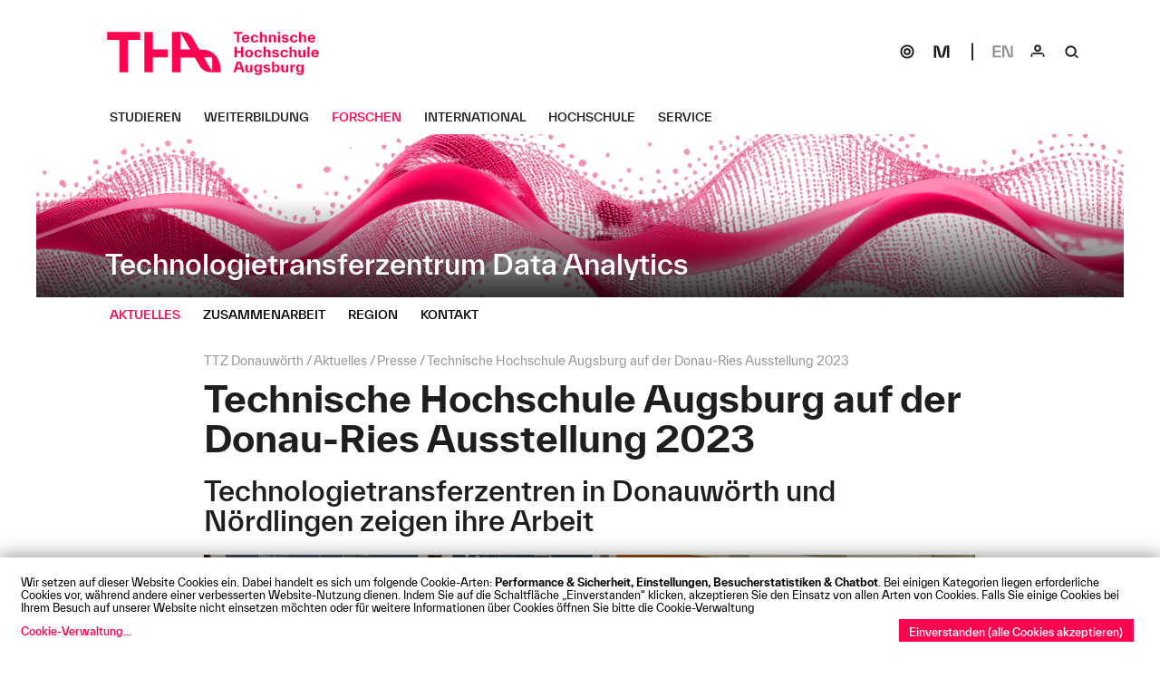

--- FILE ---
content_type: text/html; charset=utf-8
request_url: https://www.tha.de/ttz-data-analytics/Donauries-Ausstellung-2023.html
body_size: 8386
content:

<!DOCTYPE html><html lang="de"><head><link href="/frontend/css/bundle/FrontendAssets.min.1742188409.css" rel="stylesheet"><link href="/frontend/3rdParty/fotorama/fotorama.min.css" rel="stylesheet"><script>
  window.additor = {
    WEBROOT:'/',
    LangCode:'de_DE',
    ShortLangCode:'de',
    VirtualLangFolder:'',
    BackendLangCode:'de_DE',
    BackendShortLangCode:'de',
    PageID:42298,
    PagePath:[1,49,47233,29758,36304,37750,42298],
    HelpID:'hs-augsburg-de-2016'
  }
  </script><meta http-equiv="Content-Type" content="text/html; charset=UTF-8"><meta name="csrf-param" content="_csrf"><meta name="csrf-token" content="Tb9SpRuHvPnfcZjeIHuC_2093ODzibXKdnIMURVpYX515TOcdenPm5YFqIlzSOutBg-xjcG9jP00GzV8cjkDDQ=="><title>Technische Hochschule Augsburg auf der Donau-Ries Ausstellung 2023</title><meta name="viewport" content="width=device-width, initial-scale=1"><link rel="icon" href="/favicon.ico" sizes="any"><link rel="icon" href="/favicon-32x32.png" sizes="32x32" type="image/png"><link rel="icon" href="/favicon-16x16.png" sizes="16x16" type="image/png"><link rel="icon" href="/apple-touch-icon.svg" type="image/svg+xml"><link rel="apple-touch-icon" href="/apple-touch-icon.png" type="image/png"><!--[if lt IE 9]><script src="https://oss.maxcdn.com/html5shiv/3.7.2/html5shiv.min.js"></script><script src="https://oss.maxcdn.com/respond/1.4.2/respond.min.js"></script><![endif]--><meta name="robots" content="index,follow"/><link rel="pingback" href="https://www.tha.de/Additor/pingback" /><link rel="manifest" href="/site.webmanifest"><meta name="theme-color" content="#ffffff"><noscript><style>
    body #wrapper #head #slideshow { position: relative; }
    .flexslider .slides > li { display: block; }
    #subsite-header-image { display: none; }
  </style></noscript></head><body ><span id="mediasize"></span><div id="cookie-consent"></div><script async type="application/javascript"
                        src="/frontend/3rdParty/klaro.js/config_0_7.js"></script><script async type="application/javascript"
                        src="/frontend/3rdParty/klaro.js/klaro_0_7.js"
                        data-style-prefix="klaro-hsa"></script><div id="wrapper"><!-- <div id="head" class="subsite"> --><div id="head" class="subsite"><nav id="head-top"><a href="#content"
                                       class="sr-only sr-only-focusable">Navigation überspringen</a><a href="#menu-subsite"
                                           class="sr-only sr-only-focusable">Direkt zur Navigation von
                                            "Technologietransferzentrum Data Analytics "</a><a href="../" id="home-button"><img src="/frontend/img/THA_Logo.svg" alt="Technische Hochschule Augsburg" width="234" height="48"></a></nav><div id="subsite-header-image"
                                             class="subpages"><a href="../ttz-data-analytics.html"><picture data-elementWidth="100%" style=""><!--[if IE 9]><video style="display: none;"><![endif]--><source srcset="../Binaries/Binary52523/getimg-ai-img-BVIlnDIfr0J8qMcO1pg0l-1-removebg-tha-inklbg.webp 1x, ../Binaries/Binary52523/getimg-ai-img-BVIlnDIfr0J8qMcO1pg0l-1-removebg-tha-inklbg.webp 2x" data-calc="2400px" media="(min-width: 1200px)"
                            sizes="(min-width: 2400px) 100vw, (min-width: 1200px) 141vw"
                            type="image/webp"/><source srcset="../Binaries/Binary52523/getimg-ai-img-BVIlnDIfr0J8qMcO1pg0l-1-removebg-tha-inklbg.webp 1x, ../Binaries/Binary52523/getimg-ai-img-BVIlnDIfr0J8qMcO1pg0l-1-removebg-tha-inklbg.webp 2x" data-calc="2140px" media="(min-width: 1070px)"
                            sizes="(min-width: 2140px) 100vw, (min-width: 1070px) 141vw"
                            type="image/webp"/><source srcset="../Binaries/Binary52523/getimg-ai-img-BVIlnDIfr0J8qMcO1pg0l-1-removebg-tha-inklbg.2140.webp 1x, ../Binaries/Binary52523/getimg-ai-img-BVIlnDIfr0J8qMcO1pg0l-1-removebg-tha-inklbg.webp 2x" data-calc="1920px" media="(min-width: 960px)"
                            sizes="(min-width: 1920px) 100vw, (min-width: 960px) 141vw"
                            type="image/webp"/><source srcset="../Binaries/Binary52523/getimg-ai-img-BVIlnDIfr0J8qMcO1pg0l-1-removebg-tha-inklbg.1920.webp 1x, ../Binaries/Binary52523/getimg-ai-img-BVIlnDIfr0J8qMcO1pg0l-1-removebg-tha-inklbg.webp 2x" data-calc="1600px" media="(min-width: 800px)"
                            sizes="(min-width: 1600px) 100vw, (min-width: 800px) 141vw"
                            type="image/webp"/><source srcset="../Binaries/Binary52523/getimg-ai-img-BVIlnDIfr0J8qMcO1pg0l-1-removebg-tha-inklbg.1600.webp 1x, ../Binaries/Binary52523/getimg-ai-img-BVIlnDIfr0J8qMcO1pg0l-1-removebg-tha-inklbg.webp 2x" data-calc="1340px" media="(min-width: 670px)"
                            sizes="(min-width: 1340px) 100vw, (min-width: 670px) 141vw"
                            type="image/webp"/><source srcset="../Binaries/Binary52523/getimg-ai-img-BVIlnDIfr0J8qMcO1pg0l-1-removebg-tha-inklbg.1340.webp 1x, ../Binaries/Binary52523/getimg-ai-img-BVIlnDIfr0J8qMcO1pg0l-1-removebg-tha-inklbg.webp 2x" data-calc="1200px" media="(min-width: 600px)"
                            sizes="(min-width: 1200px) 100vw, (min-width: 600px) 141vw"
                            type="image/webp"/><source srcset="../Binaries/Binary52523/getimg-ai-img-BVIlnDIfr0J8qMcO1pg0l-1-removebg-tha-inklbg.1200.webp 1x, ../Binaries/Binary52523/getimg-ai-img-BVIlnDIfr0J8qMcO1pg0l-1-removebg-tha-inklbg.webp 2x" data-calc="1080px" media="(min-width: 540px)"
                            sizes="(min-width: 1080px) 100vw, (min-width: 540px) 141vw"
                            type="image/webp"/><source srcset="../Binaries/Binary52523/getimg-ai-img-BVIlnDIfr0J8qMcO1pg0l-1-removebg-tha-inklbg.1080.webp 1x, ../Binaries/Binary52523/getimg-ai-img-BVIlnDIfr0J8qMcO1pg0l-1-removebg-tha-inklbg.webp 2x" data-calc="860px" media="(min-width: 430px)"
                            sizes="(min-width: 860px) 100vw, (min-width: 430px) 141vw"
                            type="image/webp"/><source srcset="../Binaries/Binary52523/getimg-ai-img-BVIlnDIfr0J8qMcO1pg0l-1-removebg-tha-inklbg.860.webp 1x, ../Binaries/Binary52523/getimg-ai-img-BVIlnDIfr0J8qMcO1pg0l-1-removebg-tha-inklbg.1720.webp 2x" data-calc="640px" media="(min-width: 320px)"
                            sizes="(min-width: 640px) 100vw, (min-width: 320px) 141vw"
                            type="image/webp"/><source srcset="../Binaries/Binary52523/getimg-ai-img-BVIlnDIfr0J8qMcO1pg0l-1-removebg-tha-inklbg.640.webp 1x, ../Binaries/Binary52523/getimg-ai-img-BVIlnDIfr0J8qMcO1pg0l-1-removebg-tha-inklbg.1280.webp 2x" data-calc="420px" media="(min-width: 210px)"
                            sizes="(min-width: 420px) 100vw, (min-width: 210px) 141vw"
                            type="image/webp"/><source srcset="../Binaries/Binary52523/getimg-ai-img-BVIlnDIfr0J8qMcO1pg0l-1-removebg-tha-inklbg.420.webp" data-calc="420px"
                            type="image/webp"/><!--[if IE 9]></video><![endif]--><img src="../Binaries/Binary52523/getimg-ai-img-BVIlnDIfr0J8qMcO1pg0l-1-removebg-tha-inklbg.2140.png" srcset="../Binaries/Binary52523/getimg-ai-img-BVIlnDIfr0J8qMcO1pg0l-1-removebg-tha-inklbg.2140.png 1x, ../Binaries/Binary52523/getimg-ai-img-BVIlnDIfr0J8qMcO1pg0l-1-removebg-tha-inklbg.png 2x"
                     alt="Digitalisierung für die Industrie. Aus Bayern für Deutschland" title="Digitalisierung für die Industrie. Aus Bayern für Deutschland"         
                     style='background-color: #fefefe; aspect-ratio:2160 / 393;background-image:url("data:image/svg+xml,%3Csvg version=%271.1%27 width=%272160%27 height=%27393%27 viewBox=%270 0 2160 393%27 xmlns=%27http://www.w3.org/2000/svg%27%3E%3Crect width=%27100%%27 height=%27100%%27 fill=%27#eeeeee%27/>%3C/svg%3E")'></picture><div class="subsite-text"><h4></h4><h1>Technologietransferzentrum Data Analytics </h1></div></a></div><nav id="main-menu" class="menu-bar hidden-print"><div><div class="navibar-header"><button type="button" class="navbar-toggle hidden-lg hidden-md"
                                                    id="main-menu-toggle"><span class="sr-only">Navigation: bestätigen zum Öffnen des Menüs</span><svg version="1.0" xmlns="http://www.w3.org/2000/svg" class="open-menu" x="0px" y="0px" viewBox="0 0 40 40" enable-background="new 0 0 40 40"><rect x="11" y="15.5" width="18" height="2" /><rect x="11" y="22.5" width="18" height="2" /></svg><svg version="1.0" xmlns="http://www.w3.org/2000/svg" class="close-menu" x="0px" y="0px" viewBox="0 0 40 40" enable-background="new 0 0 40 40"><polygon points="27.071,14.843 25.657,13.429 20,19.086 14.343,13.429 12.929,14.843 18.586,20.5 12.929,26.157 14.343,27.571 20,21.914 25.657,27.571 27.071,26.157 21.414,20.5" /></svg></button></div><div class="main-menu-items"><ul class="navi mo-open" id="main-navi"
                                                data-menu-url="../Additor/Menu1.html"><li class="main-item"><a href="../studieren.html"><span>Studieren</span></a></li><li class="main-item"><a href="../Weiterbildung.html"><span>Weiterbildung</span></a></li><li class="main-item"><a href="../Forschen.html"><span>Forschen</span></a></li><li class="main-item"><a href="../International.html"><span>International</span></a></li><li class="main-item"><a href="../Hochschule.html"><span>Hochschule</span></a></li><li class="main-item"><a href="../Service.html"><span>Service</span></a></li></ul><ul class="navi navibar-right"><li class="hidden-sm hidden-xs"><a href="https://sogo.hs-augsburg.de/SOGo/" id="sogo" class="" target="blank" aria-label="SOGo"><!--  sogo-1.svg --><svg width="40" height="40" viewBox="0 0 40 40" fill="none" xmlns="http://www.w3.org/2000/svg"><circle cx="20" cy="20" r="7" stroke-width="2" /><circle cx="20" cy="20" r="3" stroke-width="2" /></svg></a></li><li class="separator hidden-sm hidden-xs"><a href="https://moodle.hs-augsburg.de/" id="moodle" class="" target="blank" aria-label="Moodle"><!--  moodle-1.svg --><svg width="40" height="40" viewBox="0 0 40 40" fill="none" xmlns="http://www.w3.org/2000/svg"><path d="M29 27H26.2172V13.4789L23.3464 24.6789C22.9237 26.3368 21.8493 27 20.2642 27H19.7358C18.1507 27 17.0763 26.3368 16.6536 24.6789L13.7828 13.4789V27H11V13H14.0646C15.6497 13 16.7241 13.6632 17.1468 15.3211L20 26.5211L22.8532 15.3211C23.2759 13.6632 24.3503 13 25.9354 13H29V27Z" /></svg></a></li><li><!-- lang-en-1.svg --><svg width="40" height="40" viewBox="0 0 40 40" xmlns="http://www.w3.org/2000/svg"><path d="M10.322 20.65V24.682H17.324V26.68H8V13H17.162V14.998H10.322V18.652H17.036V20.65H10.322Z" /><path d="M28.8372 26.41V13H31.1592V26.68H26.5332L21.1872 13.27V26.68H18.8652V13H23.4912L28.8372 26.41Z" /></svg></li><li><a href="../Service/Login.html" id="login" class="multifunctional-area-opener" aria-label="Login"><!-- login-1.svg --><svg width="40" height="40" viewBox="0 0 40 40" fill="none" xmlns="http://www.w3.org/2000/svg"><circle cx="20" cy="16" r="3" stroke-width="2" /><path d="M16 21C13.7909 21 12 22.7909 12 25V26H14V23H26V26H28V25C28 22.7909 26.2091 21 24 21H16Z" /></svg></a></li><li><a href="../Service/Suchen.html" id="search" class="multifunctional-area-opener" aria-label="Suche"><!-- search-1.svg --><svg width="40" height="40" viewBox="0 0 40 40" xmlns="http://www.w3.org/2000/svg"><path fill-rule="evenodd" clip-rule="evenodd" d="M18.5 13C14.9101 13 12 15.9101 12 19.5C12 23.0899 14.9101 26 18.5 26C22.0899 26 25 23.0899 25 19.5C25 15.9101 22.0899 13 18.5 13ZM18.5 15C16.0147 15 14 17.0147 14 19.5C14 21.9853 16.0147 24 18.5 24C20.9853 24 23 21.9853 23 19.5C23 17.0147 20.9853 15 18.5 15Z" /><path d="M22.5858 24.4142C23.3669 23.6332 24.6332 23.6332 25.4142 24.4142L27.5356 26.5355C26.7545 27.3166 25.4882 27.3166 24.7071 26.5355L22.5858 24.4142Z" /></svg></a></li></ul></div></div></nav><div id="multifunctional-area"><div class="search area" role="search"><span class="sr-only">Suche:</span><form action="../Service/Suchen.html#search-results"
                                              method="POST"><input type="text" class="default" id="search-field"
                                                   name="SearchEntryFormModel[SearchExpr]"
                                                   title="Ich suche ..."
                                                   placeholder="Ich suche ..."><input type="hidden" name="SearchEntryFormModel[token]"
                                                   value="486759861f6a"><input type="submit" value="Suche"/></form></div><div class="login area"><span class="sr-only">Login:</span><form action="../Service/Login.html" method="POST"><div><label for="username"
                                                       class="sr-only">Benutzername
                                                    :</label><input type="text" name="LoginEntryFormModel[username]"
                                                                    class="default" id="username"
                                                                    title="Benutzername"
                                                                    placeholder="Benutzername"/><label for="password" class="sr-only">Passwort
                                                    :</label><input type="password" name="LoginEntryFormModel[password]"
                                                                    class="default" id="password"
                                                                    title="Passwort"
                                                                    placeholder="Passwort"/><input type="hidden" name="LoginEntryFormModel[token]"
                                                       value="486759861f6a"></div><input type="submit" value="OK"/><hr><div class="rememberMe"><input type="checkbox"
                                                                           name="LoginEntryFormModel[rememberMe]"
                                                                           value="1" id="rememberMe"><label
                                                        for="rememberMe">Angemeldet bleiben</label></div></form></div><!-- img src="/frontend/img/close.svg" width="35" height="35" alt="" aria-label="schliessen" class="close-area" / --><svg version="1.0" xmlns="http://www.w3.org/2000/svg" aria-label="schliessen" class="close-area" x="0px" y="0px" viewBox="0 0 40 40" enable-background="new 0 0 40 40"><polygon points="27.071,14.843 25.657,13.429 20,19.086 14.343,13.429 12.929,14.843 18.586,20.5 12.929,26.157 14.343,27.571 20,21.914 25.657,27.571 27.071,26.157 21.414,20.5" /></svg></div></div><nav id="menu-subsite" class="menu-bar hidden-print"><div><div class="navibar-header"><button type="button"
                                                    class="navbar-toggle visible-sm-block visible-xs-block"
                                                    id="subsite-menu-toggle"><span class="sr-only">Navigation: bestätigen zum Öffnen des Menüs</span><svg version="1.0" xmlns="http://www.w3.org/2000/svg" class="open-menu" x="0px" y="0px" viewBox="0 0 40 40" enable-background="new 0 0 40 40"><rect x="11" y="15.5" width="18" height="2" /><rect x="11" y="22.5" width="18" height="2" /></svg><svg version="1.0" xmlns="http://www.w3.org/2000/svg" class="close-menu" x="0px" y="0px" viewBox="0 0 40 40" enable-background="new 0 0 40 40"><polygon points="27.071,14.843 25.657,13.429 20,19.086 14.343,13.429 12.929,14.843 18.586,20.5 12.929,26.157 14.343,27.571 20,21.914 25.657,27.571 27.071,26.157 21.414,20.5" /></svg></button></div><div class="main-menu-items"><ul class="navi mo-open" id="subsite-navi"
                                                data-menu-url="../Additor/Menu29758.html"><li class="main-item"><a href="Aktuelles.html"><span>Aktuelles</span></a></li><li class="main-item"><a href="So-arbeiten-Sie-gemeinsam-mit-dem-TTZ-Data-Analytics.html"><span>Zusammenarbeit</span></a></li><li class="main-item"><a href="donauwoerth.html"><span>Region</span></a></li><li class="main-item"><a href="Kontakt.html"><span>Kontakt</span></a></li></ul><noscript><div class="main-menu-items"><ul class="navi mo-open"></ul></div></noscript></div></div></nav><div id="flashes"></div><div id="content"><img src="/frontend/img/THA_Logo.svg" alt="Technische Hochschule Augsburg" class="print"
             id="print-logo"><header ><div class="col col-sm-1 empty"></div><div class="col col-md-10 col-md-11"><span class="sr-only">Seitenpfad:</span><ul id="page-path"><li class="path-item"><a href="../ttz-data-analytics.html"><span>TTZ Donauwörth</span></a></li><li class="path-item"><a href="Aktuelles.html"><span>Aktuelles</span></a></li><li class="path-item"><a href="Presse.html"><span>Presse</span></a></li><li class="path-item active"><a href="#"><span>Technische Hochschule Augsburg auf der Donau-Ries Ausstellung 2023</span></a></li></ul><h1 class="page-title">Technische Hochschule Augsburg auf der Donau-Ries Ausstellung 2023</h1><h2 class="page-subtitle hyphenate">Technologietransferzentren in Donauwörth und Nördlingen zeigen ihre Arbeit</h2></div></header><section id="section171888" class="row pos1 sectiontype3"><div class="col col1 col-sm-1 empty type1 first empty"><span>&nbsp;</span></div><div class="col col2 col-md-10 col-sm-12 type5 last"><div class="entry entityentry news bg-color-gray no-padding" id="entry368431"><figure class="image"><a  href="Donauries-Ausstellung-2023.html" ><picture data-elementWidth="83%" style=""><!--[if IE 9]><video style="display: none;"><![endif]--><source srcset="../Binaries/Binary69841/20230829-131723.2140.webp 1x, ../Binaries/Binary69841/20230829-131723.webp 2x" data-calc="2000px" media="(min-width: 1000px)"
                            sizes="(min-width: 2000px) 100vw, (min-width: 1000px) 141vw"
                            type="image/webp"/><source srcset="../Binaries/Binary69841/20230829-131723.1920.webp 1x, ../Binaries/Binary69841/20230829-131723.webp 2x" data-calc="1783px" media="(min-width: 891px)"
                            sizes="(min-width: 1783px) 100vw, (min-width: 891px) 141vw"
                            type="image/webp"/><source srcset="../Binaries/Binary69841/20230829-131723.1920.webp 1x, ../Binaries/Binary69841/20230829-131723.webp 2x" data-calc="1600px" media="(min-width: 800px)"
                            sizes="(min-width: 1600px) 100vw, (min-width: 800px) 141vw"
                            type="image/webp"/><source srcset="../Binaries/Binary69841/20230829-131723.1340.webp 1x, ../Binaries/Binary69841/20230829-131723.2680.webp 2x" data-calc="1333px" media="(min-width: 666px)"
                            sizes="(min-width: 1333px) 100vw, (min-width: 666px) 141vw"
                            type="image/webp"/><source srcset="../Binaries/Binary69841/20230829-131723.1200.webp 1x, ../Binaries/Binary69841/20230829-131723.2400.webp 2x" data-calc="1116px" media="(min-width: 558px)"
                            sizes="(min-width: 1116px) 100vw, (min-width: 558px) 141vw"
                            type="image/webp"/><source srcset="../Binaries/Binary69841/20230829-131723.1080.webp 1x, ../Binaries/Binary69841/20230829-131723.2160.webp 2x" data-calc="1000px" media="(min-width: 500px)"
                            sizes="(min-width: 1000px) 100vw, (min-width: 500px) 141vw"
                            type="image/webp"/><source srcset="../Binaries/Binary69841/20230829-131723.1080.webp 1x, ../Binaries/Binary69841/20230829-131723.2160.webp 2x" data-calc="900px" media="(min-width: 450px)"
                            sizes="(min-width: 900px) 100vw, (min-width: 450px) 141vw"
                            type="image/webp"/><source srcset="../Binaries/Binary69841/20230829-131723.860.webp 1x, ../Binaries/Binary69841/20230829-131723.1720.webp 2x" data-calc="716px" media="(min-width: 358px)"
                            sizes="(min-width: 716px) 100vw, (min-width: 358px) 141vw"
                            type="image/webp"/><source srcset="../Binaries/Binary69841/20230829-131723.640.webp 1x, ../Binaries/Binary69841/20230829-131723.1280.webp 2x" data-calc="533px" media="(min-width: 266px)"
                            sizes="(min-width: 533px) 100vw, (min-width: 266px) 141vw"
                            type="image/webp"/><source srcset="../Binaries/Binary69841/20230829-131723.420.webp 1x, ../Binaries/Binary69841/20230829-131723.840.webp 2x" data-calc="350px" media="(min-width: 175px)"
                            sizes="(min-width: 350px) 100vw, (min-width: 175px) 141vw"
                            type="image/webp"/><source srcset="../Binaries/Binary69841/20230829-131723.420.webp" data-calc="350px"
                            type="image/webp"/><!--[if IE 9]></video><![endif]--><img src="../Binaries/Binary69841/20230829-131723.2140.jpeg" srcset="../Binaries/Binary69841/20230829-131723.2140.jpeg 1x, ../Binaries/Binary69841/20230829-131723.2400.jpeg 2x"
                     alt="" title=""                             loading="lazy" 
                    decoding="auto" 
            
                     style='background-color: #fefefe; aspect-ratio:3200 / 1745;background-image:url("data:image/svg+xml,%3Csvg version=%271.1%27 width=%273200%27 height=%271745%27 viewBox=%270 0 3200 1745%27 xmlns=%27http://www.w3.org/2000/svg%27%3E%3Crect width=%27100%%27 height=%27100%%27 fill=%27#eeeeee%27/>%3C/svg%3E")'></picture></a><figcaption class="hyphenate">Der Roboterarm aus dem TTZ Nördlingen überreichte den besuchenden Saattütchen, gestaltet mit dem neuen Logo der THA.</figcaption></figure><div class="entity-content"><div class="date">04.09.2023</div><div class="entry-padding"><div class="location hyphenate">Donauwörth</div><div class="teaser hyphenate tinymce-content"><p>Die Technische Hochschule Augsburg (THA) forscht im Donau-Ries an der Zukunft der Industrie. Besuchende der Donau-Ries Ausstellung 2023 konnten sich vom 30. August bis zum 3. September selbst von den Technologietransferzentren aus Donauwörth und Nördlingen überzeugen – wer sie sind, wie sie forschen und wie das Donau-Ries profitiert. Ausprobieren konnten die Besuchenden einen Roboterarm und einen Taktilsensor.</p></div></div></div></div></div><div class="end-columns"></div></section><section id="section171893" class="row pos2 sectiontype1"><div class="col col1 col-sm-1 empty type1 first empty"><span>&nbsp;</span></div><div class="col col2 col-md-7 col-sm-7 type2"><div class="entry textentry " id="entry368432"><div class="hyphenate tinymce-content"><p>Die Technologietransferzentren (TTZ) der THA im Donau-Ries bearbeiten die Zukunftsthemen der Industrie, auch unter Einsatz von Künstlicher Intelligenz (KI). In <a href="../../HSZDR" target="_blank">Nördlingen</a> arbeiten die Forschenden an Innovationen in der Robotik und Automatisierung, der Hardware-Seite. In <a  href="../ttz-data-analytics.html"  target="_blank">Donauwörth</a> wird mit digitalen Geschäftsmodellen, Datenanalysen und IT-Sicherheit an der Software. Das Donau-Ries als Hochschulregion kombiniert so beide Seiten der Hightech-Entwicklung und bringt sie vor Ort zur Industrie in Bayerisch-Schwaben. Ergänzt wird die Forschung vom Studiengang <a  class="notfound" href="#PageID=14297:error404"  target="_blank">Systems Engineering</a>, der zum Beispiel Dual im Hochschulzentrum in Nördlingen studiert werden kann. </p><p>Auf der Donau-Ries Ausstellung 2023 präsentieren sich die beiden TTZ der THA und der Studiengang aus der Region gemeinsam. Am Stand zeigen die Einrichtungen, wer sie sind, wie sie forschen und wovon Unternehmen und Studierende am Ende profitieren. Dabei konnten sie selbst auch Geräte ausprobieren. Ein Roboterarm überreichte Interessierten ein Saattütchen für ihren Garten. Und an einem Taktilsensor konnten sie selbst Oberflächen wie ihre Fingerabdrücke oder Münzen scannen. Zudem zeigten die Forschenden aktuelle Ergebnisse aus ihrer Forschung.</p><p>Die Mitarbeitenden der THA freuen sich über die angeregten Fragen und den Austausch mit allen Besuchenden!</p></div></div></div><div class="col col3 col-md-3 col-sm-4 type3 last"><div class="entry videoentry no-padding" id="entry368434"><figure><video aria-label="Roboterarm&#x20;&#x00FC;berreicht&#x20;Interessierten&#x20;ein&#x20;Saatt&#x00FC;tchen&#x20;" controls poster="../Binaries/Binary69844/20230829-131708.jpg"><source src="../Binaries/Binary69843/20230903-095725.mp4" type="video/mp4"><span class="hyphenate">Roboterarm überreicht Interessierten ein Saattütchen  </span></video></figure></div><div class="entry imageentry no-padding" id="entry368439"><figure><picture data-elementWidth="25%" style=""><!--[if IE 9]><video style="display: none;"><![endif]--><source srcset="../Binaries/Binary69849/20230903-100114.640.webp 1x, ../Binaries/Binary69849/20230903-100114.1280.webp 2x" data-calc="600px" media="(min-width: 300px)"
                            sizes="(min-width: 600px) 100vw, (min-width: 300px) 141vw"
                            type="image/webp"/><source srcset="../Binaries/Binary69849/20230903-100114.640.webp 1x, ../Binaries/Binary69849/20230903-100114.1280.webp 2x" data-calc="535px" media="(min-width: 267px)"
                            sizes="(min-width: 535px) 100vw, (min-width: 267px) 141vw"
                            type="image/webp"/><source srcset="../Binaries/Binary69849/20230903-100114.640.webp 1x, ../Binaries/Binary69849/20230903-100114.1280.webp 2x" data-calc="480px" media="(min-width: 240px)"
                            sizes="(min-width: 480px) 100vw, (min-width: 240px) 141vw"
                            type="image/webp"/><source srcset="../Binaries/Binary69849/20230903-100114.420.webp 1x, ../Binaries/Binary69849/20230903-100114.840.webp 2x" data-calc="400px" media="(min-width: 200px)"
                            sizes="(min-width: 400px) 100vw, (min-width: 200px) 141vw"
                            type="image/webp"/><source srcset="../Binaries/Binary69849/20230903-100114.420.webp 1x, ../Binaries/Binary69849/20230903-100114.840.webp 2x" data-calc="335px" media="(min-width: 167px)"
                            sizes="(min-width: 335px) 100vw, (min-width: 167px) 141vw"
                            type="image/webp"/><source srcset="../Binaries/Binary69849/20230903-100114.420.webp 1x, ../Binaries/Binary69849/20230903-100114.840.webp 2x" data-calc="300px" media="(min-width: 150px)"
                            sizes="(min-width: 300px) 100vw, (min-width: 150px) 141vw"
                            type="image/webp"/><source srcset="../Binaries/Binary69849/20230903-100114.420.webp 1x, ../Binaries/Binary69849/20230903-100114.840.webp 2x" data-calc="270px" media="(min-width: 135px)"
                            sizes="(min-width: 270px) 100vw, (min-width: 135px) 141vw"
                            type="image/webp"/><source srcset="../Binaries/Binary69849/20230903-100114.420.webp 1x, ../Binaries/Binary69849/20230903-100114.840.webp 2x" data-calc="215px" media="(min-width: 107px)"
                            sizes="(min-width: 215px) 100vw, (min-width: 107px) 141vw"
                            type="image/webp"/><source srcset="../Binaries/Binary69849/20230903-100114.420.webp 1x, ../Binaries/Binary69849/20230903-100114.840.webp 2x" data-calc="160px" media="(min-width: 80px)"
                            sizes="(min-width: 160px) 100vw, (min-width: 80px) 141vw"
                            type="image/webp"/><source srcset="../Binaries/Binary69849/20230903-100114.420.webp 1x, ../Binaries/Binary69849/20230903-100114.840.webp 2x" data-calc="105px" media="(min-width: 52px)"
                            sizes="(min-width: 105px) 100vw, (min-width: 52px) 141vw"
                            type="image/webp"/><source srcset="../Binaries/Binary69849/20230903-100114.420.webp" data-calc="105px"
                            type="image/webp"/><!--[if IE 9]></video><![endif]--><img src="../Binaries/Binary69849/20230903-100114.2140.jpeg" srcset="../Binaries/Binary69849/20230903-100114.2140.jpeg 1x, ../Binaries/Binary69849/20230903-100114.2400.jpeg 2x"
                     alt="Taktilsensor aus dem TTZ Nördlingen" title="Taktilsensor aus dem TTZ Nördlingen"         
                     style='background-color: #fefefe; aspect-ratio:3000 / 2000;background-image:url("data:image/svg+xml,%3Csvg version=%271.1%27 width=%273000%27 height=%272000%27 viewBox=%270 0 3000 2000%27 xmlns=%27http://www.w3.org/2000/svg%27%3E%3Crect width=%27100%%27 height=%27100%%27 fill=%27#eeeeee%27/>%3C/svg%3E")'></picture></figure></div></div><div class="end-columns"></div></section><section id="section171889" class="row pos3 sectiontype3 last"><div class="col col1 col-sm-1 empty type1 first empty"><span>&nbsp;</span></div><div class="col col2 col-md-10 col-sm-12 type5 last"><div class="entry imagegalleryentry " id="entry368437"><div class="accesible-gallery fotorama-gallery"><figure itemprop="associatedMedia" itemscope itemtype="http://schema.org/ImageObject"><a href="../Binaries/Binary69846/20230903-095838.1920.jpg" itemprop="contentUrl" data-size="2762x1801"><picture data-elementWidth="83%" style=""><!--[if IE 9]><video style="display: none;"><![endif]--><source srcset="../Binaries/Binary69846/20230903-095838.2140.webp 1x, ../Binaries/Binary69846/20230903-095838.webp 2x" data-calc="2000px" media="(min-width: 1000px)"
                            sizes="(min-width: 2000px) 100vw, (min-width: 1000px) 141vw"
                            type="image/webp"/><source srcset="../Binaries/Binary69846/20230903-095838.1920.webp 1x, ../Binaries/Binary69846/20230903-095838.webp 2x" data-calc="1783px" media="(min-width: 891px)"
                            sizes="(min-width: 1783px) 100vw, (min-width: 891px) 141vw"
                            type="image/webp"/><source srcset="../Binaries/Binary69846/20230903-095838.1920.webp 1x, ../Binaries/Binary69846/20230903-095838.webp 2x" data-calc="1600px" media="(min-width: 800px)"
                            sizes="(min-width: 1600px) 100vw, (min-width: 800px) 141vw"
                            type="image/webp"/><source srcset="../Binaries/Binary69846/20230903-095838.1340.webp 1x, ../Binaries/Binary69846/20230903-095838.2680.webp 2x" data-calc="1333px" media="(min-width: 666px)"
                            sizes="(min-width: 1333px) 100vw, (min-width: 666px) 141vw"
                            type="image/webp"/><source srcset="../Binaries/Binary69846/20230903-095838.1200.webp 1x, ../Binaries/Binary69846/20230903-095838.2400.webp 2x" data-calc="1116px" media="(min-width: 558px)"
                            sizes="(min-width: 1116px) 100vw, (min-width: 558px) 141vw"
                            type="image/webp"/><source srcset="../Binaries/Binary69846/20230903-095838.1080.webp 1x, ../Binaries/Binary69846/20230903-095838.2160.webp 2x" data-calc="1000px" media="(min-width: 500px)"
                            sizes="(min-width: 1000px) 100vw, (min-width: 500px) 141vw"
                            type="image/webp"/><source srcset="../Binaries/Binary69846/20230903-095838.1080.webp 1x, ../Binaries/Binary69846/20230903-095838.2160.webp 2x" data-calc="900px" media="(min-width: 450px)"
                            sizes="(min-width: 900px) 100vw, (min-width: 450px) 141vw"
                            type="image/webp"/><source srcset="../Binaries/Binary69846/20230903-095838.860.webp 1x, ../Binaries/Binary69846/20230903-095838.1720.webp 2x" data-calc="716px" media="(min-width: 358px)"
                            sizes="(min-width: 716px) 100vw, (min-width: 358px) 141vw"
                            type="image/webp"/><source srcset="../Binaries/Binary69846/20230903-095838.640.webp 1x, ../Binaries/Binary69846/20230903-095838.1280.webp 2x" data-calc="533px" media="(min-width: 266px)"
                            sizes="(min-width: 533px) 100vw, (min-width: 266px) 141vw"
                            type="image/webp"/><source srcset="../Binaries/Binary69846/20230903-095838.420.webp 1x, ../Binaries/Binary69846/20230903-095838.840.webp 2x" data-calc="350px" media="(min-width: 175px)"
                            sizes="(min-width: 350px) 100vw, (min-width: 175px) 141vw"
                            type="image/webp"/><source srcset="../Binaries/Binary69846/20230903-095838.420.webp" data-calc="350px"
                            type="image/webp"/><!--[if IE 9]></video><![endif]--><img src="../Binaries/Binary69846/20230903-095838.2140.jpeg" srcset="../Binaries/Binary69846/20230903-095838.2140.jpeg 1x, ../Binaries/Binary69846/20230903-095838.2400.jpeg 2x"
                     alt="Hightech Agenda Bayern Roll-Up mit Projekten Links und Rechts." title="Hightech Agenda Bayern Roll-Up mit Projekten Links und Rechts."                             data-caption="" 
            
                     style='background-color: #fefefe; aspect-ratio:2762 / 1801;background-image:url("data:image/svg+xml,%3Csvg version=%271.1%27 width=%272762%27 height=%271801%27 viewBox=%270 0 2762 1801%27 xmlns=%27http://www.w3.org/2000/svg%27%3E%3Crect width=%27100%%27 height=%27100%%27 fill=%27#eeeeee%27/>%3C/svg%3E")'></picture></a><figcaption itemprop="caption description"></figcaption></figure><figure itemprop="associatedMedia" itemscope itemtype="http://schema.org/ImageObject"><a href="../Binaries/Binary69847/20230903-095913.1920.jpg" itemprop="contentUrl" data-size="3066x2000"><picture data-elementWidth="83%" style=""><!--[if IE 9]><video style="display: none;"><![endif]--><source srcset="../Binaries/Binary69847/20230903-095913.2140.webp 1x, ../Binaries/Binary69847/20230903-095913.webp 2x" data-calc="2000px" media="(min-width: 1000px)"
                            sizes="(min-width: 2000px) 100vw, (min-width: 1000px) 141vw"
                            type="image/webp"/><source srcset="../Binaries/Binary69847/20230903-095913.1920.webp 1x, ../Binaries/Binary69847/20230903-095913.webp 2x" data-calc="1783px" media="(min-width: 891px)"
                            sizes="(min-width: 1783px) 100vw, (min-width: 891px) 141vw"
                            type="image/webp"/><source srcset="../Binaries/Binary69847/20230903-095913.1920.webp 1x, ../Binaries/Binary69847/20230903-095913.webp 2x" data-calc="1600px" media="(min-width: 800px)"
                            sizes="(min-width: 1600px) 100vw, (min-width: 800px) 141vw"
                            type="image/webp"/><source srcset="../Binaries/Binary69847/20230903-095913.1340.webp 1x, ../Binaries/Binary69847/20230903-095913.2680.webp 2x" data-calc="1333px" media="(min-width: 666px)"
                            sizes="(min-width: 1333px) 100vw, (min-width: 666px) 141vw"
                            type="image/webp"/><source srcset="../Binaries/Binary69847/20230903-095913.1200.webp 1x, ../Binaries/Binary69847/20230903-095913.2400.webp 2x" data-calc="1116px" media="(min-width: 558px)"
                            sizes="(min-width: 1116px) 100vw, (min-width: 558px) 141vw"
                            type="image/webp"/><source srcset="../Binaries/Binary69847/20230903-095913.1080.webp 1x, ../Binaries/Binary69847/20230903-095913.2160.webp 2x" data-calc="1000px" media="(min-width: 500px)"
                            sizes="(min-width: 1000px) 100vw, (min-width: 500px) 141vw"
                            type="image/webp"/><source srcset="../Binaries/Binary69847/20230903-095913.1080.webp 1x, ../Binaries/Binary69847/20230903-095913.2160.webp 2x" data-calc="900px" media="(min-width: 450px)"
                            sizes="(min-width: 900px) 100vw, (min-width: 450px) 141vw"
                            type="image/webp"/><source srcset="../Binaries/Binary69847/20230903-095913.860.webp 1x, ../Binaries/Binary69847/20230903-095913.1720.webp 2x" data-calc="716px" media="(min-width: 358px)"
                            sizes="(min-width: 716px) 100vw, (min-width: 358px) 141vw"
                            type="image/webp"/><source srcset="../Binaries/Binary69847/20230903-095913.640.webp 1x, ../Binaries/Binary69847/20230903-095913.1280.webp 2x" data-calc="533px" media="(min-width: 266px)"
                            sizes="(min-width: 533px) 100vw, (min-width: 266px) 141vw"
                            type="image/webp"/><source srcset="../Binaries/Binary69847/20230903-095913.420.webp 1x, ../Binaries/Binary69847/20230903-095913.840.webp 2x" data-calc="350px" media="(min-width: 175px)"
                            sizes="(min-width: 350px) 100vw, (min-width: 175px) 141vw"
                            type="image/webp"/><source srcset="../Binaries/Binary69847/20230903-095913.420.webp" data-calc="350px"
                            type="image/webp"/><!--[if IE 9]></video><![endif]--><img src="../Binaries/Binary69847/20230903-095913.2140.jpeg" srcset="../Binaries/Binary69847/20230903-095913.2140.jpeg 1x, ../Binaries/Binary69847/20230903-095913.2400.jpeg 2x"
                     alt="Stand der THA in Komplettansicht" title="Stand der THA in Komplettansicht"                             data-caption="" 
            
                     style='background-color: #fefefe; aspect-ratio:3066 / 2000;background-image:url("data:image/svg+xml,%3Csvg version=%271.1%27 width=%273066%27 height=%272000%27 viewBox=%270 0 3066 2000%27 xmlns=%27http://www.w3.org/2000/svg%27%3E%3Crect width=%27100%%27 height=%27100%%27 fill=%27#eeeeee%27/>%3C/svg%3E")'></picture></a><figcaption itemprop="caption description"></figcaption></figure><figure itemprop="associatedMedia" itemscope itemtype="http://schema.org/ImageObject"><a href="../Binaries/Binary69848/20230829-131723.1920.jpg" itemprop="contentUrl" data-size="3200x2088"><picture data-elementWidth="83%" style=""><!--[if IE 9]><video style="display: none;"><![endif]--><source srcset="../Binaries/Binary69848/20230829-131723.2140.webp 1x, ../Binaries/Binary69848/20230829-131723.webp 2x" data-calc="2000px" media="(min-width: 1000px)"
                            sizes="(min-width: 2000px) 100vw, (min-width: 1000px) 141vw"
                            type="image/webp"/><source srcset="../Binaries/Binary69848/20230829-131723.1920.webp 1x, ../Binaries/Binary69848/20230829-131723.webp 2x" data-calc="1783px" media="(min-width: 891px)"
                            sizes="(min-width: 1783px) 100vw, (min-width: 891px) 141vw"
                            type="image/webp"/><source srcset="../Binaries/Binary69848/20230829-131723.1920.webp 1x, ../Binaries/Binary69848/20230829-131723.webp 2x" data-calc="1600px" media="(min-width: 800px)"
                            sizes="(min-width: 1600px) 100vw, (min-width: 800px) 141vw"
                            type="image/webp"/><source srcset="../Binaries/Binary69848/20230829-131723.1340.webp 1x, ../Binaries/Binary69848/20230829-131723.2680.webp 2x" data-calc="1333px" media="(min-width: 666px)"
                            sizes="(min-width: 1333px) 100vw, (min-width: 666px) 141vw"
                            type="image/webp"/><source srcset="../Binaries/Binary69848/20230829-131723.1200.webp 1x, ../Binaries/Binary69848/20230829-131723.2400.webp 2x" data-calc="1116px" media="(min-width: 558px)"
                            sizes="(min-width: 1116px) 100vw, (min-width: 558px) 141vw"
                            type="image/webp"/><source srcset="../Binaries/Binary69848/20230829-131723.1080.webp 1x, ../Binaries/Binary69848/20230829-131723.2160.webp 2x" data-calc="1000px" media="(min-width: 500px)"
                            sizes="(min-width: 1000px) 100vw, (min-width: 500px) 141vw"
                            type="image/webp"/><source srcset="../Binaries/Binary69848/20230829-131723.1080.webp 1x, ../Binaries/Binary69848/20230829-131723.2160.webp 2x" data-calc="900px" media="(min-width: 450px)"
                            sizes="(min-width: 900px) 100vw, (min-width: 450px) 141vw"
                            type="image/webp"/><source srcset="../Binaries/Binary69848/20230829-131723.860.webp 1x, ../Binaries/Binary69848/20230829-131723.1720.webp 2x" data-calc="716px" media="(min-width: 358px)"
                            sizes="(min-width: 716px) 100vw, (min-width: 358px) 141vw"
                            type="image/webp"/><source srcset="../Binaries/Binary69848/20230829-131723.640.webp 1x, ../Binaries/Binary69848/20230829-131723.1280.webp 2x" data-calc="533px" media="(min-width: 266px)"
                            sizes="(min-width: 533px) 100vw, (min-width: 266px) 141vw"
                            type="image/webp"/><source srcset="../Binaries/Binary69848/20230829-131723.420.webp 1x, ../Binaries/Binary69848/20230829-131723.840.webp 2x" data-calc="350px" media="(min-width: 175px)"
                            sizes="(min-width: 350px) 100vw, (min-width: 175px) 141vw"
                            type="image/webp"/><source srcset="../Binaries/Binary69848/20230829-131723.420.webp" data-calc="350px"
                            type="image/webp"/><!--[if IE 9]></video><![endif]--><img src="../Binaries/Binary69848/20230829-131723.2140.jpeg" srcset="../Binaries/Binary69848/20230829-131723.2140.jpeg 1x, ../Binaries/Binary69848/20230829-131723.2400.jpeg 2x"
                     alt="Stand mit Roboterarm" title="Stand mit Roboterarm"                             data-caption="" 
            
                     style='background-color: #fefefe; aspect-ratio:3200 / 2088;background-image:url("data:image/svg+xml,%3Csvg version=%271.1%27 width=%273200%27 height=%272088%27 viewBox=%270 0 3200 2088%27 xmlns=%27http://www.w3.org/2000/svg%27%3E%3Crect width=%27100%%27 height=%27100%%27 fill=%27#eeeeee%27/>%3C/svg%3E")'></picture></a><figcaption itemprop="caption description"></figcaption></figure></div></div></div><div class="end-columns"></div></section></div><nav id="footer" class="hidden-print"><ul id="footer-links"><li><a href="../Service/Impressum.html"
                                                   ><span>Impressum</span></a></li><li><a href="../Service/Datenschutz.html"
                                                   ><span>Datenschutz</span></a></li><li><a href="../Service/Cookies.html"
                                                   ><span>Cookies</span></a></li><li><a href="../Service/Barrierefreiheit.html"
                                                   ><span>Barrierefreiheit</span></a></li><li><a href="../Service/Kontakt.html"
                                                   ><span>Kontakt</span></a></li><li><a href="../Kommunikation.html"
                                                   ><span>Presse</span></a></li><li><a href="../Service/Anfahrt-und-Lageplan.html"
                                                   ><span>Anfahrt</span></a></li><li><a href="../Service/Intranet.html"
                                                   ><span>Intranet</span></a></li><li><a href="../Service/webmail.html"
                                                   ><span>Webmail</span></a></li><li class="linebreak">© Technische Hochschule Augsburg</li></ul><ul id="social-icons" class="navibar-right"><li><a href="//www.facebook.com/THAugsburg/" target="_blank" aria-label="Footer Facebook"><!-- icon-facebook.svg --><svg width="30" height="30" viewBox="0 0 30 30" xmlns="http://www.w3.org/2000/svg"><path d="M19 9.29474H17.8418C16.8767 9.29474 16.3834 9.58947 16.3834 10.6211V11.5684H19V13.9263H16.3834V23H13.1019V13.9263H11V11.5684H13.1019V10.4316C13.1019 8.13684 14.8177 7 17.1126 7H19V9.29474Z" /></svg></a></li><li><a href="//www.youtube.com/user/HochschuleAugsburg" target="_blank" aria-label="Footer Youtube"><!-- icon-youtube.svg --><svg width="30" height="30" viewBox="0 0 30 30" xmlns="http://www.w3.org/2000/svg"><path fill-rule="evenodd" clip-rule="evenodd" d="M5.46494 9.12828C5 10.0064 5 11.1643 5 13.48V16.52C5 18.8357 5 19.9936 5.46494 20.8717C5.84014 21.5803 6.41965 22.1599 7.12828 22.5351C8.00639 23 9.16426 23 11.48 23H18.52C20.8357 23 21.9936 23 22.8717 22.5351C23.5803 22.1599 24.1599 21.5803 24.5351 20.8717C25 19.9936 25 18.8357 25 16.52V13.48C25 11.1643 25 10.0064 24.5351 9.12828C24.1599 8.41965 23.5803 7.84014 22.8717 7.46494C21.9936 7 20.8357 7 18.52 7H11.48C9.16426 7 8.00639 7 7.12828 7.46494C6.41965 7.84014 5.84014 8.41965 5.46494 9.12828ZM13 18.4641L19 15L13 11.5359V18.4641Z" /></svg></a></li><li><a href="//twitter.com/TH_Augsburg" target="_blank" aria-label="Footer Twitter"><!-- icon-x.svg --><svg width="30" height="30" viewBox="0 0 30 30" xmlns="http://www.w3.org/2000/svg"><path d="M20.176 7H22.936L16.9061 13.7775L24 23H18.4454L14.0951 17.4065L9.11727 23H6.35539L12.805 15.7508L6 7H11.6953L15.6277 12.1125L20.176 7ZM19.2073 21.3753H20.7367L10.8643 8.5394H9.22323L19.2073 21.3753Z" /></svg></a></li><li><a href="//www.instagram.com/hochschuleaugsburg/" target="_blank" aria-label="Footer Instagram"><!-- icon-instagram.svg --><svg width="30" height="30" viewBox="0 0 30 30" fill="none" xmlns="http://www.w3.org/2000/svg"><path fill-rule="evenodd" clip-rule="evenodd" d="M11 7C8.79086 7 7 8.79086 7 11V19C7 21.2091 8.79086 23 11 23H19C21.2091 23 23 21.2091 23 19V11C23 8.79086 21.2091 7 19 7H11ZM21 9H9V21H21V9Z" /><circle cx="15" cy="15" r="3" stroke-width="2" /><circle cx="19" cy="11" r="1" /></svg></a></li></ul></nav></div><script>
                var _paq = _paq || [];
                function piwik(force) {
                    if (force || Cookies.get('CookieMonsterAgreed') == 'true') {
                        _paq.push(['rememberConsentGiven']);
                        _paq.push(['requireConsent']);
                        _paq.push(['trackPageView']);
                        _paq.push(['enableLinkTracking']);
                        var u = " //piwik.hs-augsburg.de/";
                        _paq.push(['setTrackerUrl', u + 'piwik.php']);
                        _paq.push(['setSiteId', '1']);
                        var d = document, g = d.createElement('script'), s = d.getElementsByTagName('script')[0];
                        g.type = 'text/javascript';
                        g.async = true;
                        g.defer = true;
                        g.src = u + 'js/';
                        s.parentNode.insertBefore(g, s);
                    }
                }

                function consentPiwik() {
                    piwik(true);
                }
            </script><script src="/frontend/js/bundle/FrontendAssets.min.1742188409.js"></script><script src="/messages/de_DE/translations.js"></script><script src="/backend/js/translate.1627988731.js"></script><script src="/frontend/3rdParty/fotorama/fotorama.min.js"></script><script type="text/javascript">document.onreadystatechange = function () {if (document.readyState == 'complete'){
jQuery(document).ready(function () {

        jQuery(function () { jQuery('.fotorama-gallery').fotorama(
{
  //allowfullscreen: true,
  autoplay: false,
  captions: true,
  fit: 'contain', //contain,cover,scaledown,none
  loop: true,
  maxwidth: '100%',
  ratio: '23/15',// '4/3',
  transition: 'crossfade', //slide dissolve crossfade
  nav: 'dots', //dots,thumbs,false
  width: '100%'
}
); });


    
piwik();
});
}};</script></body></html>


--- FILE ---
content_type: text/html; charset=utf-8
request_url: https://www.tha.de/Additor/Menu29758.html
body_size: 1245
content:
    <!DOCTYPE html>
            <html lang="de">

                    <head>
                                <meta charset="utf-8"/>

                                                            <meta name="robots" content="index,follow"/>
                                                </head>
        
                    <body >
                            
                                                        <ul id="menuitems" class="navi mo-open">
                                                                                                                                                                                    <li class="main-item" id="MI36304">
                                                                            <a href="/ttz-data-analytics/Aktuelles.html" class="submenu-opener" aria-expanded="false" data-title="Aktuelles" aria-label="Aktuelles Untermenü öffnen"><span>Aktuelles</span></a>
                                        <ul class="dropdown-menu main-menu">
                                            <a href="/ttz-data-analytics/Aktuelles.html" class="chapter-name"><span>Aktuelles</span></a>
                                                                    <li>
            <ul>
                                                <li id="MI40727"><a href="/ttz-data-analytics/Veroeffentlichungen.html" class="link-h4"><span>Veröffentlichungen</span></a></li>
                                                                                    <li id="MI34481"><a href="/ttz-data-analytics/KI-in-Unternehmen.html"><span>KI in Unternehmen</span></a></li>
                                                        <li id="MI41367"><a href="/Informatik/THA-innos/Studie-Sicherheit-Funk-Alarmanlagen.html"><span>Studie: Sicherheit von Funk-Alarmanlagen zum Selbsteinbau</span></a></li>
                                                        <li id="MI36312"><a href="/Informatik/THA-innos/Studie-zeigt-42-Prozent-der-Webseiten-im-Donau-Ries-kommunizieren-nicht-sicher.html"><span>Studie: Sichere Kommunikation im Donau-Ries</span></a></li>
            
                            </ul>
        </li>
            <li>
            <ul>
                                                <li id="MI37752"><a href="/ttz-data-analytics/Events.html" class="link-h4"><span>Events</span></a></li>
                                                                                    <li id="MI38472"><a href="/ttz-data-analytics/im-Donau-Ries.html"><span>Data Analytics im Donau-Ries</span></a></li>
            
                            </ul>
        </li>
            <li>
            <ul>
                                                <li id="MI37750"><a href="/ttz-data-analytics/Presse.html" class="link-h4"><span>Presse</span></a></li>
                                                                                    <li id="MI49099"><a href="/ttz-data-analytics/KI-und-Resilienz.html"><span>KI und Resilienz</span></a></li>
                                                        <li id="MI47079"><a href="/ttz-data-analytics/Cybersicherheit-von-Produkten.html"><span>Cybersicherheit von Produkten</span></a></li>
                                                        <li id="MI46804"><a href="/ttz-data-analytics/Hochschulstandort-Donau-Ries-ist-TOP-Arbeitgeber-im-Landkreis.html"><span>THA Top-Arbeitgeber im Donau-Ries</span></a></li>
                                                        <li id="MI44341"><a href="/ttz-data-analytics/Digitalisierung-gegen-den-Fachkraeftemangel.html"><span>Digitalisierung gegen den Fachkräftemangel</span></a></li>
                                                        <li id="MI42709"><a href="/ttz-data-analytics/Lebensmittelbranche-vernetzt-2023.html"><span>Lebensmittelbranche vernetzt</span></a></li>
                                                        <li id="MI42298"><a href="/ttz-data-analytics/Donauries-Ausstellung-2023.html"><span>Technische Hochschule Augsburg auf der Donau-Ries Ausstellung 2023</span></a></li>
                                                        <li id="MI41809"><a href="/ttz-data-analytics/Cybersecurity-als-Erfolgsfaktor.html"><span>Cybersecurity als Erfolgsfaktor</span></a></li>
                                                        <li id="MI40728"><a href="/ttz-data-analytics/Data-Analytics-im-Donau-Ries-Kuenstliche-Intelligenz.html"><span>Aufbruch zur werthaltigen KI</span></a></li>
                                                        <li id="MI39425"><a href="/ttz-data-analytics/Data-Analytics-im-Donau-Ries-Energiewende.html"><span>Energiewende in Unternehmen – Impulse für Innovation in der Krise</span></a></li>
                                                        <li id="MI37717"><a href="/ttz-data-analytics/Data-Analytics-im-Donau-Ries-Security.html"><span>Digitalisierung und IT-Sicherheit </span></a></li>
                                                        <li id="MI36327"><a href="/ttz-data-analytics/Pressespiegel.html"><span>Pressespiegel</span></a></li>
            
                            </ul>
        </li>
    
                                        </ul>
                                                                    </li>
                                                                                                                                                                                                                <li class="main-item" id="MI33538">
                                                                            <a href="/ttz-data-analytics/So-arbeiten-Sie-gemeinsam-mit-dem-TTZ-Data-Analytics.html"><span>Zusammenarbeit</span></a>
                                                                    </li>
                                                                                                                                                                                                                <li class="main-item" id="MI33563">
                                                                            <a href="/ttz-data-analytics/donauwoerth.html"><span>Region</span></a>
                                                                    </li>
                                                                                                                                                                                                                <li class="main-item" id="MI29762">
                                                                            <a href="/ttz-data-analytics/Kontakt.html"><span>Kontakt</span></a>
                                                                    </li>
                                                                        </ul>
                
                                        </body>
                </html>
        





















--- FILE ---
content_type: text/css; charset=utf-8
request_url: https://www.tha.de/frontend/css/bundle/FrontendAssets.min.1742188409.css
body_size: 50456
content:
/*##### /assets/c9079407/css/bootstrap.min.css####*/
/*!
 * Bootstrap v3.4.1 (https://getbootstrap.com/)
 * Copyright 2011-2019 Twitter, Inc.
 * Licensed under MIT (https://github.com/twbs/bootstrap/blob/master/LICENSE)
 *//*! normalize.css v3.0.3 | MIT License | github.com/necolas/normalize.css */html{font-family:sans-serif;-ms-text-size-adjust:100%;-webkit-text-size-adjust:100%}body{margin:0}article,aside,details,figcaption,figure,footer,header,hgroup,main,menu,nav,section,summary{display:block}audio,canvas,progress,video{display:inline-block;vertical-align:baseline}audio:not([controls]){display:none;height:0}[hidden],template{display:none}a{background-color:transparent}a:active,a:hover{outline:0}abbr[title]{border-bottom:none;text-decoration:underline;-webkit-text-decoration:underline dotted;-moz-text-decoration:underline dotted;text-decoration:underline dotted}b,strong{font-weight:700}dfn{font-style:italic}h1{font-size:2em;margin:.67em 0}mark{background:#ff0;color:#000}small{font-size:80%}sub,sup{font-size:75%;line-height:0;position:relative;vertical-align:baseline}sup{top:-.5em}sub{bottom:-.25em}img{border:0}svg:not(:root){overflow:hidden}figure{margin:1em 40px}hr{-webkit-box-sizing:content-box;-moz-box-sizing:content-box;box-sizing:content-box;height:0}pre{overflow:auto}code,kbd,pre,samp{font-family:monospace,monospace;font-size:1em}button,input,optgroup,select,textarea{color:inherit;font:inherit;margin:0}button{overflow:visible}button,select{text-transform:none}button,html input[type=button],input[type=reset],input[type=submit]{-webkit-appearance:button;cursor:pointer}button[disabled],html input[disabled]{cursor:default}button::-moz-focus-inner,input::-moz-focus-inner{border:0;padding:0}input{line-height:normal}input[type=checkbox],input[type=radio]{-webkit-box-sizing:border-box;-moz-box-sizing:border-box;box-sizing:border-box;padding:0}input[type=number]::-webkit-inner-spin-button,input[type=number]::-webkit-outer-spin-button{height:auto}input[type=search]{-webkit-appearance:textfield;-webkit-box-sizing:content-box;-moz-box-sizing:content-box;box-sizing:content-box}input[type=search]::-webkit-search-cancel-button,input[type=search]::-webkit-search-decoration{-webkit-appearance:none}fieldset{border:1px solid silver;margin:0 2px;padding:.35em .625em .75em}legend{border:0;padding:0}textarea{overflow:auto}optgroup{font-weight:700}table{border-collapse:collapse;border-spacing:0}td,th{padding:0}/*! Source: https://github.com/h5bp/html5-boilerplate/blob/master/src/css/main.css */@media print{*,:after,:before{color:#000!important;text-shadow:none!important;background:0 0!important;-webkit-box-shadow:none!important;box-shadow:none!important}a,a:visited{text-decoration:underline}a[href]:after{content:" (" attr(href) ")"}abbr[title]:after{content:" (" attr(title) ")"}a[href^="#"]:after,a[href^="javascript:"]:after{content:""}blockquote,pre{border:1px solid #999;page-break-inside:avoid}thead{display:table-header-group}img,tr{page-break-inside:avoid}img{max-width:100%!important}h2,h3,p{orphans:3;widows:3}h2,h3{page-break-after:avoid}.navbar{display:none}.btn>.caret,.dropup>.btn>.caret{border-top-color:#000!important}.label{border:1px solid #000}.table{border-collapse:collapse!important}.table td,.table th{background-color:#fff!important}.table-bordered td,.table-bordered th{border:1px solid #ddd!important}}@font-face{font-family:"Glyphicons Halflings";src:url(../../../assets/c9079407/css/../fonts/glyphicons-halflings-regular.eot);src:url(../../../assets/c9079407/css/../fonts/glyphicons-halflings-regular.eot?#iefix) format("embedded-opentype"),url(../../../assets/c9079407/css/../fonts/glyphicons-halflings-regular.woff2) format("woff2"),url(../../../assets/c9079407/css/../fonts/glyphicons-halflings-regular.woff) format("woff"),url(../../../assets/c9079407/css/../fonts/glyphicons-halflings-regular.ttf) format("truetype"),url(../../../assets/c9079407/css/../fonts/glyphicons-halflings-regular.svg#glyphicons_halflingsregular) format("svg")}.glyphicon{position:relative;top:1px;display:inline-block;font-family:"Glyphicons Halflings";font-style:normal;font-weight:400;line-height:1;-webkit-font-smoothing:antialiased;-moz-osx-font-smoothing:grayscale}.glyphicon-asterisk:before{content:"\002a"}.glyphicon-plus:before{content:"\002b"}.glyphicon-eur:before,.glyphicon-euro:before{content:"\20ac"}.glyphicon-minus:before{content:"\2212"}.glyphicon-cloud:before{content:"\2601"}.glyphicon-envelope:before{content:"\2709"}.glyphicon-pencil:before{content:"\270f"}.glyphicon-glass:before{content:"\e001"}.glyphicon-music:before{content:"\e002"}.glyphicon-search:before{content:"\e003"}.glyphicon-heart:before{content:"\e005"}.glyphicon-star:before{content:"\e006"}.glyphicon-star-empty:before{content:"\e007"}.glyphicon-user:before{content:"\e008"}.glyphicon-film:before{content:"\e009"}.glyphicon-th-large:before{content:"\e010"}.glyphicon-th:before{content:"\e011"}.glyphicon-th-list:before{content:"\e012"}.glyphicon-ok:before{content:"\e013"}.glyphicon-remove:before{content:"\e014"}.glyphicon-zoom-in:before{content:"\e015"}.glyphicon-zoom-out:before{content:"\e016"}.glyphicon-off:before{content:"\e017"}.glyphicon-signal:before{content:"\e018"}.glyphicon-cog:before{content:"\e019"}.glyphicon-trash:before{content:"\e020"}.glyphicon-home:before{content:"\e021"}.glyphicon-file:before{content:"\e022"}.glyphicon-time:before{content:"\e023"}.glyphicon-road:before{content:"\e024"}.glyphicon-download-alt:before{content:"\e025"}.glyphicon-download:before{content:"\e026"}.glyphicon-upload:before{content:"\e027"}.glyphicon-inbox:before{content:"\e028"}.glyphicon-play-circle:before{content:"\e029"}.glyphicon-repeat:before{content:"\e030"}.glyphicon-refresh:before{content:"\e031"}.glyphicon-list-alt:before{content:"\e032"}.glyphicon-lock:before{content:"\e033"}.glyphicon-flag:before{content:"\e034"}.glyphicon-headphones:before{content:"\e035"}.glyphicon-volume-off:before{content:"\e036"}.glyphicon-volume-down:before{content:"\e037"}.glyphicon-volume-up:before{content:"\e038"}.glyphicon-qrcode:before{content:"\e039"}.glyphicon-barcode:before{content:"\e040"}.glyphicon-tag:before{content:"\e041"}.glyphicon-tags:before{content:"\e042"}.glyphicon-book:before{content:"\e043"}.glyphicon-bookmark:before{content:"\e044"}.glyphicon-print:before{content:"\e045"}.glyphicon-camera:before{content:"\e046"}.glyphicon-font:before{content:"\e047"}.glyphicon-bold:before{content:"\e048"}.glyphicon-italic:before{content:"\e049"}.glyphicon-text-height:before{content:"\e050"}.glyphicon-text-width:before{content:"\e051"}.glyphicon-align-left:before{content:"\e052"}.glyphicon-align-center:before{content:"\e053"}.glyphicon-align-right:before{content:"\e054"}.glyphicon-align-justify:before{content:"\e055"}.glyphicon-list:before{content:"\e056"}.glyphicon-indent-left:before{content:"\e057"}.glyphicon-indent-right:before{content:"\e058"}.glyphicon-facetime-video:before{content:"\e059"}.glyphicon-picture:before{content:"\e060"}.glyphicon-map-marker:before{content:"\e062"}.glyphicon-adjust:before{content:"\e063"}.glyphicon-tint:before{content:"\e064"}.glyphicon-edit:before{content:"\e065"}.glyphicon-share:before{content:"\e066"}.glyphicon-check:before{content:"\e067"}.glyphicon-move:before{content:"\e068"}.glyphicon-step-backward:before{content:"\e069"}.glyphicon-fast-backward:before{content:"\e070"}.glyphicon-backward:before{content:"\e071"}.glyphicon-play:before{content:"\e072"}.glyphicon-pause:before{content:"\e073"}.glyphicon-stop:before{content:"\e074"}.glyphicon-forward:before{content:"\e075"}.glyphicon-fast-forward:before{content:"\e076"}.glyphicon-step-forward:before{content:"\e077"}.glyphicon-eject:before{content:"\e078"}.glyphicon-chevron-left:before{content:"\e079"}.glyphicon-chevron-right:before{content:"\e080"}.glyphicon-plus-sign:before{content:"\e081"}.glyphicon-minus-sign:before{content:"\e082"}.glyphicon-remove-sign:before{content:"\e083"}.glyphicon-ok-sign:before{content:"\e084"}.glyphicon-question-sign:before{content:"\e085"}.glyphicon-info-sign:before{content:"\e086"}.glyphicon-screenshot:before{content:"\e087"}.glyphicon-remove-circle:before{content:"\e088"}.glyphicon-ok-circle:before{content:"\e089"}.glyphicon-ban-circle:before{content:"\e090"}.glyphicon-arrow-left:before{content:"\e091"}.glyphicon-arrow-right:before{content:"\e092"}.glyphicon-arrow-up:before{content:"\e093"}.glyphicon-arrow-down:before{content:"\e094"}.glyphicon-share-alt:before{content:"\e095"}.glyphicon-resize-full:before{content:"\e096"}.glyphicon-resize-small:before{content:"\e097"}.glyphicon-exclamation-sign:before{content:"\e101"}.glyphicon-gift:before{content:"\e102"}.glyphicon-leaf:before{content:"\e103"}.glyphicon-fire:before{content:"\e104"}.glyphicon-eye-open:before{content:"\e105"}.glyphicon-eye-close:before{content:"\e106"}.glyphicon-warning-sign:before{content:"\e107"}.glyphicon-plane:before{content:"\e108"}.glyphicon-calendar:before{content:"\e109"}.glyphicon-random:before{content:"\e110"}.glyphicon-comment:before{content:"\e111"}.glyphicon-magnet:before{content:"\e112"}.glyphicon-chevron-up:before{content:"\e113"}.glyphicon-chevron-down:before{content:"\e114"}.glyphicon-retweet:before{content:"\e115"}.glyphicon-shopping-cart:before{content:"\e116"}.glyphicon-folder-close:before{content:"\e117"}.glyphicon-folder-open:before{content:"\e118"}.glyphicon-resize-vertical:before{content:"\e119"}.glyphicon-resize-horizontal:before{content:"\e120"}.glyphicon-hdd:before{content:"\e121"}.glyphicon-bullhorn:before{content:"\e122"}.glyphicon-bell:before{content:"\e123"}.glyphicon-certificate:before{content:"\e124"}.glyphicon-thumbs-up:before{content:"\e125"}.glyphicon-thumbs-down:before{content:"\e126"}.glyphicon-hand-right:before{content:"\e127"}.glyphicon-hand-left:before{content:"\e128"}.glyphicon-hand-up:before{content:"\e129"}.glyphicon-hand-down:before{content:"\e130"}.glyphicon-circle-arrow-right:before{content:"\e131"}.glyphicon-circle-arrow-left:before{content:"\e132"}.glyphicon-circle-arrow-up:before{content:"\e133"}.glyphicon-circle-arrow-down:before{content:"\e134"}.glyphicon-globe:before{content:"\e135"}.glyphicon-wrench:before{content:"\e136"}.glyphicon-tasks:before{content:"\e137"}.glyphicon-filter:before{content:"\e138"}.glyphicon-briefcase:before{content:"\e139"}.glyphicon-fullscreen:before{content:"\e140"}.glyphicon-dashboard:before{content:"\e141"}.glyphicon-paperclip:before{content:"\e142"}.glyphicon-heart-empty:before{content:"\e143"}.glyphicon-link:before{content:"\e144"}.glyphicon-phone:before{content:"\e145"}.glyphicon-pushpin:before{content:"\e146"}.glyphicon-usd:before{content:"\e148"}.glyphicon-gbp:before{content:"\e149"}.glyphicon-sort:before{content:"\e150"}.glyphicon-sort-by-alphabet:before{content:"\e151"}.glyphicon-sort-by-alphabet-alt:before{content:"\e152"}.glyphicon-sort-by-order:before{content:"\e153"}.glyphicon-sort-by-order-alt:before{content:"\e154"}.glyphicon-sort-by-attributes:before{content:"\e155"}.glyphicon-sort-by-attributes-alt:before{content:"\e156"}.glyphicon-unchecked:before{content:"\e157"}.glyphicon-expand:before{content:"\e158"}.glyphicon-collapse-down:before{content:"\e159"}.glyphicon-collapse-up:before{content:"\e160"}.glyphicon-log-in:before{content:"\e161"}.glyphicon-flash:before{content:"\e162"}.glyphicon-log-out:before{content:"\e163"}.glyphicon-new-window:before{content:"\e164"}.glyphicon-record:before{content:"\e165"}.glyphicon-save:before{content:"\e166"}.glyphicon-open:before{content:"\e167"}.glyphicon-saved:before{content:"\e168"}.glyphicon-import:before{content:"\e169"}.glyphicon-export:before{content:"\e170"}.glyphicon-send:before{content:"\e171"}.glyphicon-floppy-disk:before{content:"\e172"}.glyphicon-floppy-saved:before{content:"\e173"}.glyphicon-floppy-remove:before{content:"\e174"}.glyphicon-floppy-save:before{content:"\e175"}.glyphicon-floppy-open:before{content:"\e176"}.glyphicon-credit-card:before{content:"\e177"}.glyphicon-transfer:before{content:"\e178"}.glyphicon-cutlery:before{content:"\e179"}.glyphicon-header:before{content:"\e180"}.glyphicon-compressed:before{content:"\e181"}.glyphicon-earphone:before{content:"\e182"}.glyphicon-phone-alt:before{content:"\e183"}.glyphicon-tower:before{content:"\e184"}.glyphicon-stats:before{content:"\e185"}.glyphicon-sd-video:before{content:"\e186"}.glyphicon-hd-video:before{content:"\e187"}.glyphicon-subtitles:before{content:"\e188"}.glyphicon-sound-stereo:before{content:"\e189"}.glyphicon-sound-dolby:before{content:"\e190"}.glyphicon-sound-5-1:before{content:"\e191"}.glyphicon-sound-6-1:before{content:"\e192"}.glyphicon-sound-7-1:before{content:"\e193"}.glyphicon-copyright-mark:before{content:"\e194"}.glyphicon-registration-mark:before{content:"\e195"}.glyphicon-cloud-download:before{content:"\e197"}.glyphicon-cloud-upload:before{content:"\e198"}.glyphicon-tree-conifer:before{content:"\e199"}.glyphicon-tree-deciduous:before{content:"\e200"}.glyphicon-cd:before{content:"\e201"}.glyphicon-save-file:before{content:"\e202"}.glyphicon-open-file:before{content:"\e203"}.glyphicon-level-up:before{content:"\e204"}.glyphicon-copy:before{content:"\e205"}.glyphicon-paste:before{content:"\e206"}.glyphicon-alert:before{content:"\e209"}.glyphicon-equalizer:before{content:"\e210"}.glyphicon-king:before{content:"\e211"}.glyphicon-queen:before{content:"\e212"}.glyphicon-pawn:before{content:"\e213"}.glyphicon-bishop:before{content:"\e214"}.glyphicon-knight:before{content:"\e215"}.glyphicon-baby-formula:before{content:"\e216"}.glyphicon-tent:before{content:"\26fa"}.glyphicon-blackboard:before{content:"\e218"}.glyphicon-bed:before{content:"\e219"}.glyphicon-apple:before{content:"\f8ff"}.glyphicon-erase:before{content:"\e221"}.glyphicon-hourglass:before{content:"\231b"}.glyphicon-lamp:before{content:"\e223"}.glyphicon-duplicate:before{content:"\e224"}.glyphicon-piggy-bank:before{content:"\e225"}.glyphicon-scissors:before{content:"\e226"}.glyphicon-bitcoin:before{content:"\e227"}.glyphicon-btc:before{content:"\e227"}.glyphicon-xbt:before{content:"\e227"}.glyphicon-yen:before{content:"\00a5"}.glyphicon-jpy:before{content:"\00a5"}.glyphicon-ruble:before{content:"\20bd"}.glyphicon-rub:before{content:"\20bd"}.glyphicon-scale:before{content:"\e230"}.glyphicon-ice-lolly:before{content:"\e231"}.glyphicon-ice-lolly-tasted:before{content:"\e232"}.glyphicon-education:before{content:"\e233"}.glyphicon-option-horizontal:before{content:"\e234"}.glyphicon-option-vertical:before{content:"\e235"}.glyphicon-menu-hamburger:before{content:"\e236"}.glyphicon-modal-window:before{content:"\e237"}.glyphicon-oil:before{content:"\e238"}.glyphicon-grain:before{content:"\e239"}.glyphicon-sunglasses:before{content:"\e240"}.glyphicon-text-size:before{content:"\e241"}.glyphicon-text-color:before{content:"\e242"}.glyphicon-text-background:before{content:"\e243"}.glyphicon-object-align-top:before{content:"\e244"}.glyphicon-object-align-bottom:before{content:"\e245"}.glyphicon-object-align-horizontal:before{content:"\e246"}.glyphicon-object-align-left:before{content:"\e247"}.glyphicon-object-align-vertical:before{content:"\e248"}.glyphicon-object-align-right:before{content:"\e249"}.glyphicon-triangle-right:before{content:"\e250"}.glyphicon-triangle-left:before{content:"\e251"}.glyphicon-triangle-bottom:before{content:"\e252"}.glyphicon-triangle-top:before{content:"\e253"}.glyphicon-console:before{content:"\e254"}.glyphicon-superscript:before{content:"\e255"}.glyphicon-subscript:before{content:"\e256"}.glyphicon-menu-left:before{content:"\e257"}.glyphicon-menu-right:before{content:"\e258"}.glyphicon-menu-down:before{content:"\e259"}.glyphicon-menu-up:before{content:"\e260"}*{-webkit-box-sizing:border-box;-moz-box-sizing:border-box;box-sizing:border-box}:after,:before{-webkit-box-sizing:border-box;-moz-box-sizing:border-box;box-sizing:border-box}html{font-size:10px;-webkit-tap-highlight-color:rgba(0,0,0,0)}body{font-family:"Helvetica Neue",Helvetica,Arial,sans-serif;font-size:14px;line-height:1.42857143;color:#333;background-color:#fff}button,input,select,textarea{font-family:inherit;font-size:inherit;line-height:inherit}a{color:#337ab7;text-decoration:none}a:focus,a:hover{color:#23527c;text-decoration:underline}a:focus{outline:5px auto -webkit-focus-ring-color;outline-offset:-2px}figure{margin:0}img{vertical-align:middle}.carousel-inner>.item>a>img,.carousel-inner>.item>img,.img-responsive,.thumbnail a>img,.thumbnail>img{display:block;max-width:100%;height:auto}.img-rounded{border-radius:6px}.img-thumbnail{padding:4px;line-height:1.42857143;background-color:#fff;border:1px solid #ddd;border-radius:4px;-webkit-transition:all .2s ease-in-out;-o-transition:all .2s ease-in-out;transition:all .2s ease-in-out;display:inline-block;max-width:100%;height:auto}.img-circle{border-radius:50%}hr{margin-top:20px;margin-bottom:20px;border:0;border-top:1px solid #eee}.sr-only{position:absolute;width:1px;height:1px;padding:0;margin:-1px;overflow:hidden;clip:rect(0,0,0,0);border:0}.sr-only-focusable:active,.sr-only-focusable:focus{position:static;width:auto;height:auto;margin:0;overflow:visible;clip:auto}[role=button]{cursor:pointer}.h1,.h2,.h3,.h4,.h5,.h6,h1,h2,h3,h4,h5,h6{font-family:inherit;font-weight:500;line-height:1.1;color:inherit}.h1 .small,.h1 small,.h2 .small,.h2 small,.h3 .small,.h3 small,.h4 .small,.h4 small,.h5 .small,.h5 small,.h6 .small,.h6 small,h1 .small,h1 small,h2 .small,h2 small,h3 .small,h3 small,h4 .small,h4 small,h5 .small,h5 small,h6 .small,h6 small{font-weight:400;line-height:1;color:#777}.h1,.h2,.h3,h1,h2,h3{margin-top:20px;margin-bottom:10px}.h1 .small,.h1 small,.h2 .small,.h2 small,.h3 .small,.h3 small,h1 .small,h1 small,h2 .small,h2 small,h3 .small,h3 small{font-size:65%}.h4,.h5,.h6,h4,h5,h6{margin-top:10px;margin-bottom:10px}.h4 .small,.h4 small,.h5 .small,.h5 small,.h6 .small,.h6 small,h4 .small,h4 small,h5 .small,h5 small,h6 .small,h6 small{font-size:75%}.h1,h1{font-size:36px}.h2,h2{font-size:30px}.h3,h3{font-size:24px}.h4,h4{font-size:18px}.h5,h5{font-size:14px}.h6,h6{font-size:12px}p{margin:0 0 10px}.lead{margin-bottom:20px;font-size:16px;font-weight:300;line-height:1.4}@media (min-width:768px){.lead{font-size:21px}}.small,small{font-size:85%}.mark,mark{padding:.2em;background-color:#fcf8e3}.text-left{text-align:left}.text-right{text-align:right}.text-center{text-align:center}.text-justify{text-align:justify}.text-nowrap{white-space:nowrap}.text-lowercase{text-transform:lowercase}.text-uppercase{text-transform:uppercase}.text-capitalize{text-transform:capitalize}.text-muted{color:#777}.text-primary{color:#337ab7}a.text-primary:focus,a.text-primary:hover{color:#286090}.text-success{color:#3c763d}a.text-success:focus,a.text-success:hover{color:#2b542c}.text-info{color:#31708f}a.text-info:focus,a.text-info:hover{color:#245269}.text-warning{color:#8a6d3b}a.text-warning:focus,a.text-warning:hover{color:#66512c}.text-danger{color:#a94442}a.text-danger:focus,a.text-danger:hover{color:#843534}.bg-primary{color:#fff;background-color:#337ab7}a.bg-primary:focus,a.bg-primary:hover{background-color:#286090}.bg-success{background-color:#dff0d8}a.bg-success:focus,a.bg-success:hover{background-color:#c1e2b3}.bg-info{background-color:#d9edf7}a.bg-info:focus,a.bg-info:hover{background-color:#afd9ee}.bg-warning{background-color:#fcf8e3}a.bg-warning:focus,a.bg-warning:hover{background-color:#f7ecb5}.bg-danger{background-color:#f2dede}a.bg-danger:focus,a.bg-danger:hover{background-color:#e4b9b9}.page-header{padding-bottom:9px;margin:40px 0 20px;border-bottom:1px solid #eee}ol,ul{margin-top:0;margin-bottom:10px}ol ol,ol ul,ul ol,ul ul{margin-bottom:0}.list-unstyled{padding-left:0;list-style:none}.list-inline{padding-left:0;list-style:none;margin-left:-5px}.list-inline>li{display:inline-block;padding-right:5px;padding-left:5px}dl{margin-top:0;margin-bottom:20px}dd,dt{line-height:1.42857143}dt{font-weight:700}dd{margin-left:0}@media (min-width:768px){.dl-horizontal dt{float:left;width:160px;clear:left;text-align:right;overflow:hidden;text-overflow:ellipsis;white-space:nowrap}.dl-horizontal dd{margin-left:180px}}abbr[data-original-title],abbr[title]{cursor:help}.initialism{font-size:90%;text-transform:uppercase}blockquote{padding:10px 20px;margin:0 0 20px;font-size:17.5px;border-left:5px solid #eee}blockquote ol:last-child,blockquote p:last-child,blockquote ul:last-child{margin-bottom:0}blockquote .small,blockquote footer,blockquote small{display:block;font-size:80%;line-height:1.42857143;color:#777}blockquote .small:before,blockquote footer:before,blockquote small:before{content:"\2014 \00A0"}.blockquote-reverse,blockquote.pull-right{padding-right:15px;padding-left:0;text-align:right;border-right:5px solid #eee;border-left:0}.blockquote-reverse .small:before,.blockquote-reverse footer:before,.blockquote-reverse small:before,blockquote.pull-right .small:before,blockquote.pull-right footer:before,blockquote.pull-right small:before{content:""}.blockquote-reverse .small:after,.blockquote-reverse footer:after,.blockquote-reverse small:after,blockquote.pull-right .small:after,blockquote.pull-right footer:after,blockquote.pull-right small:after{content:"\00A0 \2014"}address{margin-bottom:20px;font-style:normal;line-height:1.42857143}code,kbd,pre,samp{font-family:Menlo,Monaco,Consolas,"Courier New",monospace}code{padding:2px 4px;font-size:90%;color:#c7254e;background-color:#f9f2f4;border-radius:4px}kbd{padding:2px 4px;font-size:90%;color:#fff;background-color:#333;border-radius:3px;-webkit-box-shadow:inset 0 -1px 0 rgba(0,0,0,.25);box-shadow:inset 0 -1px 0 rgba(0,0,0,.25)}kbd kbd{padding:0;font-size:100%;font-weight:700;-webkit-box-shadow:none;box-shadow:none}pre{display:block;padding:9.5px;margin:0 0 10px;font-size:13px;line-height:1.42857143;color:#333;word-break:break-all;word-wrap:break-word;background-color:#f5f5f5;border:1px solid #ccc;border-radius:4px}pre code{padding:0;font-size:inherit;color:inherit;white-space:pre-wrap;background-color:transparent;border-radius:0}.pre-scrollable{max-height:340px;overflow-y:scroll}.container{padding-right:15px;padding-left:15px;margin-right:auto;margin-left:auto}@media (min-width:768px){.container{width:750px}}@media (min-width:992px){.container{width:970px}}@media (min-width:1200px){.container{width:1170px}}.container-fluid{padding-right:15px;padding-left:15px;margin-right:auto;margin-left:auto}.row{margin-right:-15px;margin-left:-15px}.row-no-gutters{margin-right:0;margin-left:0}.row-no-gutters [class*=col-]{padding-right:0;padding-left:0}.col-lg-1,.col-lg-10,.col-lg-11,.col-lg-12,.col-lg-2,.col-lg-3,.col-lg-4,.col-lg-5,.col-lg-6,.col-lg-7,.col-lg-8,.col-lg-9,.col-md-1,.col-md-10,.col-md-11,.col-md-12,.col-md-2,.col-md-3,.col-md-4,.col-md-5,.col-md-6,.col-md-7,.col-md-8,.col-md-9,.col-sm-1,.col-sm-10,.col-sm-11,.col-sm-12,.col-sm-2,.col-sm-3,.col-sm-4,.col-sm-5,.col-sm-6,.col-sm-7,.col-sm-8,.col-sm-9,.col-xs-1,.col-xs-10,.col-xs-11,.col-xs-12,.col-xs-2,.col-xs-3,.col-xs-4,.col-xs-5,.col-xs-6,.col-xs-7,.col-xs-8,.col-xs-9{position:relative;min-height:1px;padding-right:15px;padding-left:15px}.col-xs-1,.col-xs-10,.col-xs-11,.col-xs-12,.col-xs-2,.col-xs-3,.col-xs-4,.col-xs-5,.col-xs-6,.col-xs-7,.col-xs-8,.col-xs-9{float:left}.col-xs-12{width:100%}.col-xs-11{width:91.66666667%}.col-xs-10{width:83.33333333%}.col-xs-9{width:75%}.col-xs-8{width:66.66666667%}.col-xs-7{width:58.33333333%}.col-xs-6{width:50%}.col-xs-5{width:41.66666667%}.col-xs-4{width:33.33333333%}.col-xs-3{width:25%}.col-xs-2{width:16.66666667%}.col-xs-1{width:8.33333333%}.col-xs-pull-12{right:100%}.col-xs-pull-11{right:91.66666667%}.col-xs-pull-10{right:83.33333333%}.col-xs-pull-9{right:75%}.col-xs-pull-8{right:66.66666667%}.col-xs-pull-7{right:58.33333333%}.col-xs-pull-6{right:50%}.col-xs-pull-5{right:41.66666667%}.col-xs-pull-4{right:33.33333333%}.col-xs-pull-3{right:25%}.col-xs-pull-2{right:16.66666667%}.col-xs-pull-1{right:8.33333333%}.col-xs-pull-0{right:auto}.col-xs-push-12{left:100%}.col-xs-push-11{left:91.66666667%}.col-xs-push-10{left:83.33333333%}.col-xs-push-9{left:75%}.col-xs-push-8{left:66.66666667%}.col-xs-push-7{left:58.33333333%}.col-xs-push-6{left:50%}.col-xs-push-5{left:41.66666667%}.col-xs-push-4{left:33.33333333%}.col-xs-push-3{left:25%}.col-xs-push-2{left:16.66666667%}.col-xs-push-1{left:8.33333333%}.col-xs-push-0{left:auto}.col-xs-offset-12{margin-left:100%}.col-xs-offset-11{margin-left:91.66666667%}.col-xs-offset-10{margin-left:83.33333333%}.col-xs-offset-9{margin-left:75%}.col-xs-offset-8{margin-left:66.66666667%}.col-xs-offset-7{margin-left:58.33333333%}.col-xs-offset-6{margin-left:50%}.col-xs-offset-5{margin-left:41.66666667%}.col-xs-offset-4{margin-left:33.33333333%}.col-xs-offset-3{margin-left:25%}.col-xs-offset-2{margin-left:16.66666667%}.col-xs-offset-1{margin-left:8.33333333%}.col-xs-offset-0{margin-left:0}@media (min-width:768px){.col-sm-1,.col-sm-10,.col-sm-11,.col-sm-12,.col-sm-2,.col-sm-3,.col-sm-4,.col-sm-5,.col-sm-6,.col-sm-7,.col-sm-8,.col-sm-9{float:left}.col-sm-12{width:100%}.col-sm-11{width:91.66666667%}.col-sm-10{width:83.33333333%}.col-sm-9{width:75%}.col-sm-8{width:66.66666667%}.col-sm-7{width:58.33333333%}.col-sm-6{width:50%}.col-sm-5{width:41.66666667%}.col-sm-4{width:33.33333333%}.col-sm-3{width:25%}.col-sm-2{width:16.66666667%}.col-sm-1{width:8.33333333%}.col-sm-pull-12{right:100%}.col-sm-pull-11{right:91.66666667%}.col-sm-pull-10{right:83.33333333%}.col-sm-pull-9{right:75%}.col-sm-pull-8{right:66.66666667%}.col-sm-pull-7{right:58.33333333%}.col-sm-pull-6{right:50%}.col-sm-pull-5{right:41.66666667%}.col-sm-pull-4{right:33.33333333%}.col-sm-pull-3{right:25%}.col-sm-pull-2{right:16.66666667%}.col-sm-pull-1{right:8.33333333%}.col-sm-pull-0{right:auto}.col-sm-push-12{left:100%}.col-sm-push-11{left:91.66666667%}.col-sm-push-10{left:83.33333333%}.col-sm-push-9{left:75%}.col-sm-push-8{left:66.66666667%}.col-sm-push-7{left:58.33333333%}.col-sm-push-6{left:50%}.col-sm-push-5{left:41.66666667%}.col-sm-push-4{left:33.33333333%}.col-sm-push-3{left:25%}.col-sm-push-2{left:16.66666667%}.col-sm-push-1{left:8.33333333%}.col-sm-push-0{left:auto}.col-sm-offset-12{margin-left:100%}.col-sm-offset-11{margin-left:91.66666667%}.col-sm-offset-10{margin-left:83.33333333%}.col-sm-offset-9{margin-left:75%}.col-sm-offset-8{margin-left:66.66666667%}.col-sm-offset-7{margin-left:58.33333333%}.col-sm-offset-6{margin-left:50%}.col-sm-offset-5{margin-left:41.66666667%}.col-sm-offset-4{margin-left:33.33333333%}.col-sm-offset-3{margin-left:25%}.col-sm-offset-2{margin-left:16.66666667%}.col-sm-offset-1{margin-left:8.33333333%}.col-sm-offset-0{margin-left:0}}@media (min-width:992px){.col-md-1,.col-md-10,.col-md-11,.col-md-12,.col-md-2,.col-md-3,.col-md-4,.col-md-5,.col-md-6,.col-md-7,.col-md-8,.col-md-9{float:left}.col-md-12{width:100%}.col-md-11{width:91.66666667%}.col-md-10{width:83.33333333%}.col-md-9{width:75%}.col-md-8{width:66.66666667%}.col-md-7{width:58.33333333%}.col-md-6{width:50%}.col-md-5{width:41.66666667%}.col-md-4{width:33.33333333%}.col-md-3{width:25%}.col-md-2{width:16.66666667%}.col-md-1{width:8.33333333%}.col-md-pull-12{right:100%}.col-md-pull-11{right:91.66666667%}.col-md-pull-10{right:83.33333333%}.col-md-pull-9{right:75%}.col-md-pull-8{right:66.66666667%}.col-md-pull-7{right:58.33333333%}.col-md-pull-6{right:50%}.col-md-pull-5{right:41.66666667%}.col-md-pull-4{right:33.33333333%}.col-md-pull-3{right:25%}.col-md-pull-2{right:16.66666667%}.col-md-pull-1{right:8.33333333%}.col-md-pull-0{right:auto}.col-md-push-12{left:100%}.col-md-push-11{left:91.66666667%}.col-md-push-10{left:83.33333333%}.col-md-push-9{left:75%}.col-md-push-8{left:66.66666667%}.col-md-push-7{left:58.33333333%}.col-md-push-6{left:50%}.col-md-push-5{left:41.66666667%}.col-md-push-4{left:33.33333333%}.col-md-push-3{left:25%}.col-md-push-2{left:16.66666667%}.col-md-push-1{left:8.33333333%}.col-md-push-0{left:auto}.col-md-offset-12{margin-left:100%}.col-md-offset-11{margin-left:91.66666667%}.col-md-offset-10{margin-left:83.33333333%}.col-md-offset-9{margin-left:75%}.col-md-offset-8{margin-left:66.66666667%}.col-md-offset-7{margin-left:58.33333333%}.col-md-offset-6{margin-left:50%}.col-md-offset-5{margin-left:41.66666667%}.col-md-offset-4{margin-left:33.33333333%}.col-md-offset-3{margin-left:25%}.col-md-offset-2{margin-left:16.66666667%}.col-md-offset-1{margin-left:8.33333333%}.col-md-offset-0{margin-left:0}}@media (min-width:1200px){.col-lg-1,.col-lg-10,.col-lg-11,.col-lg-12,.col-lg-2,.col-lg-3,.col-lg-4,.col-lg-5,.col-lg-6,.col-lg-7,.col-lg-8,.col-lg-9{float:left}.col-lg-12{width:100%}.col-lg-11{width:91.66666667%}.col-lg-10{width:83.33333333%}.col-lg-9{width:75%}.col-lg-8{width:66.66666667%}.col-lg-7{width:58.33333333%}.col-lg-6{width:50%}.col-lg-5{width:41.66666667%}.col-lg-4{width:33.33333333%}.col-lg-3{width:25%}.col-lg-2{width:16.66666667%}.col-lg-1{width:8.33333333%}.col-lg-pull-12{right:100%}.col-lg-pull-11{right:91.66666667%}.col-lg-pull-10{right:83.33333333%}.col-lg-pull-9{right:75%}.col-lg-pull-8{right:66.66666667%}.col-lg-pull-7{right:58.33333333%}.col-lg-pull-6{right:50%}.col-lg-pull-5{right:41.66666667%}.col-lg-pull-4{right:33.33333333%}.col-lg-pull-3{right:25%}.col-lg-pull-2{right:16.66666667%}.col-lg-pull-1{right:8.33333333%}.col-lg-pull-0{right:auto}.col-lg-push-12{left:100%}.col-lg-push-11{left:91.66666667%}.col-lg-push-10{left:83.33333333%}.col-lg-push-9{left:75%}.col-lg-push-8{left:66.66666667%}.col-lg-push-7{left:58.33333333%}.col-lg-push-6{left:50%}.col-lg-push-5{left:41.66666667%}.col-lg-push-4{left:33.33333333%}.col-lg-push-3{left:25%}.col-lg-push-2{left:16.66666667%}.col-lg-push-1{left:8.33333333%}.col-lg-push-0{left:auto}.col-lg-offset-12{margin-left:100%}.col-lg-offset-11{margin-left:91.66666667%}.col-lg-offset-10{margin-left:83.33333333%}.col-lg-offset-9{margin-left:75%}.col-lg-offset-8{margin-left:66.66666667%}.col-lg-offset-7{margin-left:58.33333333%}.col-lg-offset-6{margin-left:50%}.col-lg-offset-5{margin-left:41.66666667%}.col-lg-offset-4{margin-left:33.33333333%}.col-lg-offset-3{margin-left:25%}.col-lg-offset-2{margin-left:16.66666667%}.col-lg-offset-1{margin-left:8.33333333%}.col-lg-offset-0{margin-left:0}}table{background-color:transparent}table col[class*=col-]{position:static;display:table-column;float:none}table td[class*=col-],table th[class*=col-]{position:static;display:table-cell;float:none}caption{padding-top:8px;padding-bottom:8px;color:#777;text-align:left}th{text-align:left}.table{width:100%;max-width:100%;margin-bottom:20px}.table>tbody>tr>td,.table>tbody>tr>th,.table>tfoot>tr>td,.table>tfoot>tr>th,.table>thead>tr>td,.table>thead>tr>th{padding:8px;line-height:1.42857143;vertical-align:top;border-top:1px solid #ddd}.table>thead>tr>th{vertical-align:bottom;border-bottom:2px solid #ddd}.table>caption+thead>tr:first-child>td,.table>caption+thead>tr:first-child>th,.table>colgroup+thead>tr:first-child>td,.table>colgroup+thead>tr:first-child>th,.table>thead:first-child>tr:first-child>td,.table>thead:first-child>tr:first-child>th{border-top:0}.table>tbody+tbody{border-top:2px solid #ddd}.table .table{background-color:#fff}.table-condensed>tbody>tr>td,.table-condensed>tbody>tr>th,.table-condensed>tfoot>tr>td,.table-condensed>tfoot>tr>th,.table-condensed>thead>tr>td,.table-condensed>thead>tr>th{padding:5px}.table-bordered{border:1px solid #ddd}.table-bordered>tbody>tr>td,.table-bordered>tbody>tr>th,.table-bordered>tfoot>tr>td,.table-bordered>tfoot>tr>th,.table-bordered>thead>tr>td,.table-bordered>thead>tr>th{border:1px solid #ddd}.table-bordered>thead>tr>td,.table-bordered>thead>tr>th{border-bottom-width:2px}.table-striped>tbody>tr:nth-of-type(odd){background-color:#f9f9f9}.table-hover>tbody>tr:hover{background-color:#f5f5f5}.table>tbody>tr.active>td,.table>tbody>tr.active>th,.table>tbody>tr>td.active,.table>tbody>tr>th.active,.table>tfoot>tr.active>td,.table>tfoot>tr.active>th,.table>tfoot>tr>td.active,.table>tfoot>tr>th.active,.table>thead>tr.active>td,.table>thead>tr.active>th,.table>thead>tr>td.active,.table>thead>tr>th.active{background-color:#f5f5f5}.table-hover>tbody>tr.active:hover>td,.table-hover>tbody>tr.active:hover>th,.table-hover>tbody>tr:hover>.active,.table-hover>tbody>tr>td.active:hover,.table-hover>tbody>tr>th.active:hover{background-color:#e8e8e8}.table>tbody>tr.success>td,.table>tbody>tr.success>th,.table>tbody>tr>td.success,.table>tbody>tr>th.success,.table>tfoot>tr.success>td,.table>tfoot>tr.success>th,.table>tfoot>tr>td.success,.table>tfoot>tr>th.success,.table>thead>tr.success>td,.table>thead>tr.success>th,.table>thead>tr>td.success,.table>thead>tr>th.success{background-color:#dff0d8}.table-hover>tbody>tr.success:hover>td,.table-hover>tbody>tr.success:hover>th,.table-hover>tbody>tr:hover>.success,.table-hover>tbody>tr>td.success:hover,.table-hover>tbody>tr>th.success:hover{background-color:#d0e9c6}.table>tbody>tr.info>td,.table>tbody>tr.info>th,.table>tbody>tr>td.info,.table>tbody>tr>th.info,.table>tfoot>tr.info>td,.table>tfoot>tr.info>th,.table>tfoot>tr>td.info,.table>tfoot>tr>th.info,.table>thead>tr.info>td,.table>thead>tr.info>th,.table>thead>tr>td.info,.table>thead>tr>th.info{background-color:#d9edf7}.table-hover>tbody>tr.info:hover>td,.table-hover>tbody>tr.info:hover>th,.table-hover>tbody>tr:hover>.info,.table-hover>tbody>tr>td.info:hover,.table-hover>tbody>tr>th.info:hover{background-color:#c4e3f3}.table>tbody>tr.warning>td,.table>tbody>tr.warning>th,.table>tbody>tr>td.warning,.table>tbody>tr>th.warning,.table>tfoot>tr.warning>td,.table>tfoot>tr.warning>th,.table>tfoot>tr>td.warning,.table>tfoot>tr>th.warning,.table>thead>tr.warning>td,.table>thead>tr.warning>th,.table>thead>tr>td.warning,.table>thead>tr>th.warning{background-color:#fcf8e3}.table-hover>tbody>tr.warning:hover>td,.table-hover>tbody>tr.warning:hover>th,.table-hover>tbody>tr:hover>.warning,.table-hover>tbody>tr>td.warning:hover,.table-hover>tbody>tr>th.warning:hover{background-color:#faf2cc}.table>tbody>tr.danger>td,.table>tbody>tr.danger>th,.table>tbody>tr>td.danger,.table>tbody>tr>th.danger,.table>tfoot>tr.danger>td,.table>tfoot>tr.danger>th,.table>tfoot>tr>td.danger,.table>tfoot>tr>th.danger,.table>thead>tr.danger>td,.table>thead>tr.danger>th,.table>thead>tr>td.danger,.table>thead>tr>th.danger{background-color:#f2dede}.table-hover>tbody>tr.danger:hover>td,.table-hover>tbody>tr.danger:hover>th,.table-hover>tbody>tr:hover>.danger,.table-hover>tbody>tr>td.danger:hover,.table-hover>tbody>tr>th.danger:hover{background-color:#ebcccc}.table-responsive{min-height:.01%;overflow-x:auto}@media screen and (max-width:767px){.table-responsive{width:100%;margin-bottom:15px;overflow-y:hidden;-ms-overflow-style:-ms-autohiding-scrollbar;border:1px solid #ddd}.table-responsive>.table{margin-bottom:0}.table-responsive>.table>tbody>tr>td,.table-responsive>.table>tbody>tr>th,.table-responsive>.table>tfoot>tr>td,.table-responsive>.table>tfoot>tr>th,.table-responsive>.table>thead>tr>td,.table-responsive>.table>thead>tr>th{white-space:nowrap}.table-responsive>.table-bordered{border:0}.table-responsive>.table-bordered>tbody>tr>td:first-child,.table-responsive>.table-bordered>tbody>tr>th:first-child,.table-responsive>.table-bordered>tfoot>tr>td:first-child,.table-responsive>.table-bordered>tfoot>tr>th:first-child,.table-responsive>.table-bordered>thead>tr>td:first-child,.table-responsive>.table-bordered>thead>tr>th:first-child{border-left:0}.table-responsive>.table-bordered>tbody>tr>td:last-child,.table-responsive>.table-bordered>tbody>tr>th:last-child,.table-responsive>.table-bordered>tfoot>tr>td:last-child,.table-responsive>.table-bordered>tfoot>tr>th:last-child,.table-responsive>.table-bordered>thead>tr>td:last-child,.table-responsive>.table-bordered>thead>tr>th:last-child{border-right:0}.table-responsive>.table-bordered>tbody>tr:last-child>td,.table-responsive>.table-bordered>tbody>tr:last-child>th,.table-responsive>.table-bordered>tfoot>tr:last-child>td,.table-responsive>.table-bordered>tfoot>tr:last-child>th{border-bottom:0}}fieldset{min-width:0;padding:0;margin:0;border:0}legend{display:block;width:100%;padding:0;margin-bottom:20px;font-size:21px;line-height:inherit;color:#333;border:0;border-bottom:1px solid #e5e5e5}label{display:inline-block;max-width:100%;margin-bottom:5px;font-weight:700}input[type=search]{-webkit-box-sizing:border-box;-moz-box-sizing:border-box;box-sizing:border-box;-webkit-appearance:none;-moz-appearance:none;appearance:none}input[type=checkbox],input[type=radio]{margin:4px 0 0;margin-top:1px\9;line-height:normal}fieldset[disabled] input[type=checkbox],fieldset[disabled] input[type=radio],input[type=checkbox].disabled,input[type=checkbox][disabled],input[type=radio].disabled,input[type=radio][disabled]{cursor:not-allowed}input[type=file]{display:block}input[type=range]{display:block;width:100%}select[multiple],select[size]{height:auto}input[type=checkbox]:focus,input[type=file]:focus,input[type=radio]:focus{outline:5px auto -webkit-focus-ring-color;outline-offset:-2px}output{display:block;padding-top:7px;font-size:14px;line-height:1.42857143;color:#555}.form-control{display:block;width:100%;height:34px;padding:6px 12px;font-size:14px;line-height:1.42857143;color:#555;background-color:#fff;background-image:none;border:1px solid #ccc;border-radius:4px;-webkit-box-shadow:inset 0 1px 1px rgba(0,0,0,.075);box-shadow:inset 0 1px 1px rgba(0,0,0,.075);-webkit-transition:border-color ease-in-out .15s,box-shadow ease-in-out .15s;-o-transition:border-color ease-in-out .15s,box-shadow ease-in-out .15s;-webkit-transition:border-color ease-in-out .15s,-webkit-box-shadow ease-in-out .15s;transition:border-color ease-in-out .15s,-webkit-box-shadow ease-in-out .15s;transition:border-color ease-in-out .15s,box-shadow ease-in-out .15s;transition:border-color ease-in-out .15s,box-shadow ease-in-out .15s,-webkit-box-shadow ease-in-out .15s}.form-control:focus{border-color:#66afe9;outline:0;-webkit-box-shadow:inset 0 1px 1px rgba(0,0,0,.075),0 0 8px rgba(102,175,233,.6);box-shadow:inset 0 1px 1px rgba(0,0,0,.075),0 0 8px rgba(102,175,233,.6)}.form-control::-moz-placeholder{color:#999;opacity:1}.form-control:-ms-input-placeholder{color:#999}.form-control::-webkit-input-placeholder{color:#999}.form-control::-ms-expand{background-color:transparent;border:0}.form-control[disabled],.form-control[readonly],fieldset[disabled] .form-control{background-color:#eee;opacity:1}.form-control[disabled],fieldset[disabled] .form-control{cursor:not-allowed}textarea.form-control{height:auto}@media screen and (-webkit-min-device-pixel-ratio:0){input[type=date].form-control,input[type=datetime-local].form-control,input[type=month].form-control,input[type=time].form-control{line-height:34px}.input-group-sm input[type=date],.input-group-sm input[type=datetime-local],.input-group-sm input[type=month],.input-group-sm input[type=time],input[type=date].input-sm,input[type=datetime-local].input-sm,input[type=month].input-sm,input[type=time].input-sm{line-height:30px}.input-group-lg input[type=date],.input-group-lg input[type=datetime-local],.input-group-lg input[type=month],.input-group-lg input[type=time],input[type=date].input-lg,input[type=datetime-local].input-lg,input[type=month].input-lg,input[type=time].input-lg{line-height:46px}}.form-group{margin-bottom:15px}.checkbox,.radio{position:relative;display:block;margin-top:10px;margin-bottom:10px}.checkbox.disabled label,.radio.disabled label,fieldset[disabled] .checkbox label,fieldset[disabled] .radio label{cursor:not-allowed}.checkbox label,.radio label{min-height:20px;padding-left:20px;margin-bottom:0;font-weight:400;cursor:pointer}.checkbox input[type=checkbox],.checkbox-inline input[type=checkbox],.radio input[type=radio],.radio-inline input[type=radio]{position:absolute;margin-top:4px\9;margin-left:-20px}.checkbox+.checkbox,.radio+.radio{margin-top:-5px}.checkbox-inline,.radio-inline{position:relative;display:inline-block;padding-left:20px;margin-bottom:0;font-weight:400;vertical-align:middle;cursor:pointer}.checkbox-inline.disabled,.radio-inline.disabled,fieldset[disabled] .checkbox-inline,fieldset[disabled] .radio-inline{cursor:not-allowed}.checkbox-inline+.checkbox-inline,.radio-inline+.radio-inline{margin-top:0;margin-left:10px}.form-control-static{min-height:34px;padding-top:7px;padding-bottom:7px;margin-bottom:0}.form-control-static.input-lg,.form-control-static.input-sm{padding-right:0;padding-left:0}.input-sm{height:30px;padding:5px 10px;font-size:12px;line-height:1.5;border-radius:3px}select.input-sm{height:30px;line-height:30px}select[multiple].input-sm,textarea.input-sm{height:auto}.form-group-sm .form-control{height:30px;padding:5px 10px;font-size:12px;line-height:1.5;border-radius:3px}.form-group-sm select.form-control{height:30px;line-height:30px}.form-group-sm select[multiple].form-control,.form-group-sm textarea.form-control{height:auto}.form-group-sm .form-control-static{height:30px;min-height:32px;padding:6px 10px;font-size:12px;line-height:1.5}.input-lg{height:46px;padding:10px 16px;font-size:18px;line-height:1.3333333;border-radius:6px}select.input-lg{height:46px;line-height:46px}select[multiple].input-lg,textarea.input-lg{height:auto}.form-group-lg .form-control{height:46px;padding:10px 16px;font-size:18px;line-height:1.3333333;border-radius:6px}.form-group-lg select.form-control{height:46px;line-height:46px}.form-group-lg select[multiple].form-control,.form-group-lg textarea.form-control{height:auto}.form-group-lg .form-control-static{height:46px;min-height:38px;padding:11px 16px;font-size:18px;line-height:1.3333333}.has-feedback{position:relative}.has-feedback .form-control{padding-right:42.5px}.form-control-feedback{position:absolute;top:0;right:0;z-index:2;display:block;width:34px;height:34px;line-height:34px;text-align:center;pointer-events:none}.form-group-lg .form-control+.form-control-feedback,.input-group-lg+.form-control-feedback,.input-lg+.form-control-feedback{width:46px;height:46px;line-height:46px}.form-group-sm .form-control+.form-control-feedback,.input-group-sm+.form-control-feedback,.input-sm+.form-control-feedback{width:30px;height:30px;line-height:30px}.has-success .checkbox,.has-success .checkbox-inline,.has-success .control-label,.has-success .help-block,.has-success .radio,.has-success .radio-inline,.has-success.checkbox label,.has-success.checkbox-inline label,.has-success.radio label,.has-success.radio-inline label{color:#3c763d}.has-success .form-control{border-color:#3c763d;-webkit-box-shadow:inset 0 1px 1px rgba(0,0,0,.075);box-shadow:inset 0 1px 1px rgba(0,0,0,.075)}.has-success .form-control:focus{border-color:#2b542c;-webkit-box-shadow:inset 0 1px 1px rgba(0,0,0,.075),0 0 6px #67b168;box-shadow:inset 0 1px 1px rgba(0,0,0,.075),0 0 6px #67b168}.has-success .input-group-addon{color:#3c763d;background-color:#dff0d8;border-color:#3c763d}.has-success .form-control-feedback{color:#3c763d}.has-warning .checkbox,.has-warning .checkbox-inline,.has-warning .control-label,.has-warning .help-block,.has-warning .radio,.has-warning .radio-inline,.has-warning.checkbox label,.has-warning.checkbox-inline label,.has-warning.radio label,.has-warning.radio-inline label{color:#8a6d3b}.has-warning .form-control{border-color:#8a6d3b;-webkit-box-shadow:inset 0 1px 1px rgba(0,0,0,.075);box-shadow:inset 0 1px 1px rgba(0,0,0,.075)}.has-warning .form-control:focus{border-color:#66512c;-webkit-box-shadow:inset 0 1px 1px rgba(0,0,0,.075),0 0 6px #c0a16b;box-shadow:inset 0 1px 1px rgba(0,0,0,.075),0 0 6px #c0a16b}.has-warning .input-group-addon{color:#8a6d3b;background-color:#fcf8e3;border-color:#8a6d3b}.has-warning .form-control-feedback{color:#8a6d3b}.has-error .checkbox,.has-error .checkbox-inline,.has-error .control-label,.has-error .help-block,.has-error .radio,.has-error .radio-inline,.has-error.checkbox label,.has-error.checkbox-inline label,.has-error.radio label,.has-error.radio-inline label{color:#a94442}.has-error .form-control{border-color:#a94442;-webkit-box-shadow:inset 0 1px 1px rgba(0,0,0,.075);box-shadow:inset 0 1px 1px rgba(0,0,0,.075)}.has-error .form-control:focus{border-color:#843534;-webkit-box-shadow:inset 0 1px 1px rgba(0,0,0,.075),0 0 6px #ce8483;box-shadow:inset 0 1px 1px rgba(0,0,0,.075),0 0 6px #ce8483}.has-error .input-group-addon{color:#a94442;background-color:#f2dede;border-color:#a94442}.has-error .form-control-feedback{color:#a94442}.has-feedback label~.form-control-feedback{top:25px}.has-feedback label.sr-only~.form-control-feedback{top:0}.help-block{display:block;margin-top:5px;margin-bottom:10px;color:#737373}@media (min-width:768px){.form-inline .form-group{display:inline-block;margin-bottom:0;vertical-align:middle}.form-inline .form-control{display:inline-block;width:auto;vertical-align:middle}.form-inline .form-control-static{display:inline-block}.form-inline .input-group{display:inline-table;vertical-align:middle}.form-inline .input-group .form-control,.form-inline .input-group .input-group-addon,.form-inline .input-group .input-group-btn{width:auto}.form-inline .input-group>.form-control{width:100%}.form-inline .control-label{margin-bottom:0;vertical-align:middle}.form-inline .checkbox,.form-inline .radio{display:inline-block;margin-top:0;margin-bottom:0;vertical-align:middle}.form-inline .checkbox label,.form-inline .radio label{padding-left:0}.form-inline .checkbox input[type=checkbox],.form-inline .radio input[type=radio]{position:relative;margin-left:0}.form-inline .has-feedback .form-control-feedback{top:0}}.form-horizontal .checkbox,.form-horizontal .checkbox-inline,.form-horizontal .radio,.form-horizontal .radio-inline{padding-top:7px;margin-top:0;margin-bottom:0}.form-horizontal .checkbox,.form-horizontal .radio{min-height:27px}.form-horizontal .form-group{margin-right:-15px;margin-left:-15px}@media (min-width:768px){.form-horizontal .control-label{padding-top:7px;margin-bottom:0;text-align:right}}.form-horizontal .has-feedback .form-control-feedback{right:15px}@media (min-width:768px){.form-horizontal .form-group-lg .control-label{padding-top:11px;font-size:18px}}@media (min-width:768px){.form-horizontal .form-group-sm .control-label{padding-top:6px;font-size:12px}}.btn{display:inline-block;margin-bottom:0;font-weight:400;text-align:center;white-space:nowrap;vertical-align:middle;-ms-touch-action:manipulation;touch-action:manipulation;cursor:pointer;background-image:none;border:1px solid transparent;padding:6px 12px;font-size:14px;line-height:1.42857143;border-radius:4px;-webkit-user-select:none;-moz-user-select:none;-ms-user-select:none;user-select:none}.btn.active.focus,.btn.active:focus,.btn.focus,.btn:active.focus,.btn:active:focus,.btn:focus{outline:5px auto -webkit-focus-ring-color;outline-offset:-2px}.btn.focus,.btn:focus,.btn:hover{color:#333;text-decoration:none}.btn.active,.btn:active{background-image:none;outline:0;-webkit-box-shadow:inset 0 3px 5px rgba(0,0,0,.125);box-shadow:inset 0 3px 5px rgba(0,0,0,.125)}.btn.disabled,.btn[disabled],fieldset[disabled] .btn{cursor:not-allowed;filter:alpha(opacity=65);opacity:.65;-webkit-box-shadow:none;box-shadow:none}a.btn.disabled,fieldset[disabled] a.btn{pointer-events:none}.btn-default{color:#333;background-color:#fff;border-color:#ccc}.btn-default.focus,.btn-default:focus{color:#333;background-color:#e6e6e6;border-color:#8c8c8c}.btn-default:hover{color:#333;background-color:#e6e6e6;border-color:#adadad}.btn-default.active,.btn-default:active,.open>.dropdown-toggle.btn-default{color:#333;background-color:#e6e6e6;background-image:none;border-color:#adadad}.btn-default.active.focus,.btn-default.active:focus,.btn-default.active:hover,.btn-default:active.focus,.btn-default:active:focus,.btn-default:active:hover,.open>.dropdown-toggle.btn-default.focus,.open>.dropdown-toggle.btn-default:focus,.open>.dropdown-toggle.btn-default:hover{color:#333;background-color:#d4d4d4;border-color:#8c8c8c}.btn-default.disabled.focus,.btn-default.disabled:focus,.btn-default.disabled:hover,.btn-default[disabled].focus,.btn-default[disabled]:focus,.btn-default[disabled]:hover,fieldset[disabled] .btn-default.focus,fieldset[disabled] .btn-default:focus,fieldset[disabled] .btn-default:hover{background-color:#fff;border-color:#ccc}.btn-default .badge{color:#fff;background-color:#333}.btn-primary{color:#fff;background-color:#337ab7;border-color:#2e6da4}.btn-primary.focus,.btn-primary:focus{color:#fff;background-color:#286090;border-color:#122b40}.btn-primary:hover{color:#fff;background-color:#286090;border-color:#204d74}.btn-primary.active,.btn-primary:active,.open>.dropdown-toggle.btn-primary{color:#fff;background-color:#286090;background-image:none;border-color:#204d74}.btn-primary.active.focus,.btn-primary.active:focus,.btn-primary.active:hover,.btn-primary:active.focus,.btn-primary:active:focus,.btn-primary:active:hover,.open>.dropdown-toggle.btn-primary.focus,.open>.dropdown-toggle.btn-primary:focus,.open>.dropdown-toggle.btn-primary:hover{color:#fff;background-color:#204d74;border-color:#122b40}.btn-primary.disabled.focus,.btn-primary.disabled:focus,.btn-primary.disabled:hover,.btn-primary[disabled].focus,.btn-primary[disabled]:focus,.btn-primary[disabled]:hover,fieldset[disabled] .btn-primary.focus,fieldset[disabled] .btn-primary:focus,fieldset[disabled] .btn-primary:hover{background-color:#337ab7;border-color:#2e6da4}.btn-primary .badge{color:#337ab7;background-color:#fff}.btn-success{color:#fff;background-color:#5cb85c;border-color:#4cae4c}.btn-success.focus,.btn-success:focus{color:#fff;background-color:#449d44;border-color:#255625}.btn-success:hover{color:#fff;background-color:#449d44;border-color:#398439}.btn-success.active,.btn-success:active,.open>.dropdown-toggle.btn-success{color:#fff;background-color:#449d44;background-image:none;border-color:#398439}.btn-success.active.focus,.btn-success.active:focus,.btn-success.active:hover,.btn-success:active.focus,.btn-success:active:focus,.btn-success:active:hover,.open>.dropdown-toggle.btn-success.focus,.open>.dropdown-toggle.btn-success:focus,.open>.dropdown-toggle.btn-success:hover{color:#fff;background-color:#398439;border-color:#255625}.btn-success.disabled.focus,.btn-success.disabled:focus,.btn-success.disabled:hover,.btn-success[disabled].focus,.btn-success[disabled]:focus,.btn-success[disabled]:hover,fieldset[disabled] .btn-success.focus,fieldset[disabled] .btn-success:focus,fieldset[disabled] .btn-success:hover{background-color:#5cb85c;border-color:#4cae4c}.btn-success .badge{color:#5cb85c;background-color:#fff}.btn-info{color:#fff;background-color:#5bc0de;border-color:#46b8da}.btn-info.focus,.btn-info:focus{color:#fff;background-color:#31b0d5;border-color:#1b6d85}.btn-info:hover{color:#fff;background-color:#31b0d5;border-color:#269abc}.btn-info.active,.btn-info:active,.open>.dropdown-toggle.btn-info{color:#fff;background-color:#31b0d5;background-image:none;border-color:#269abc}.btn-info.active.focus,.btn-info.active:focus,.btn-info.active:hover,.btn-info:active.focus,.btn-info:active:focus,.btn-info:active:hover,.open>.dropdown-toggle.btn-info.focus,.open>.dropdown-toggle.btn-info:focus,.open>.dropdown-toggle.btn-info:hover{color:#fff;background-color:#269abc;border-color:#1b6d85}.btn-info.disabled.focus,.btn-info.disabled:focus,.btn-info.disabled:hover,.btn-info[disabled].focus,.btn-info[disabled]:focus,.btn-info[disabled]:hover,fieldset[disabled] .btn-info.focus,fieldset[disabled] .btn-info:focus,fieldset[disabled] .btn-info:hover{background-color:#5bc0de;border-color:#46b8da}.btn-info .badge{color:#5bc0de;background-color:#fff}.btn-warning{color:#fff;background-color:#f0ad4e;border-color:#eea236}.btn-warning.focus,.btn-warning:focus{color:#fff;background-color:#ec971f;border-color:#985f0d}.btn-warning:hover{color:#fff;background-color:#ec971f;border-color:#d58512}.btn-warning.active,.btn-warning:active,.open>.dropdown-toggle.btn-warning{color:#fff;background-color:#ec971f;background-image:none;border-color:#d58512}.btn-warning.active.focus,.btn-warning.active:focus,.btn-warning.active:hover,.btn-warning:active.focus,.btn-warning:active:focus,.btn-warning:active:hover,.open>.dropdown-toggle.btn-warning.focus,.open>.dropdown-toggle.btn-warning:focus,.open>.dropdown-toggle.btn-warning:hover{color:#fff;background-color:#d58512;border-color:#985f0d}.btn-warning.disabled.focus,.btn-warning.disabled:focus,.btn-warning.disabled:hover,.btn-warning[disabled].focus,.btn-warning[disabled]:focus,.btn-warning[disabled]:hover,fieldset[disabled] .btn-warning.focus,fieldset[disabled] .btn-warning:focus,fieldset[disabled] .btn-warning:hover{background-color:#f0ad4e;border-color:#eea236}.btn-warning .badge{color:#f0ad4e;background-color:#fff}.btn-danger{color:#fff;background-color:#d9534f;border-color:#d43f3a}.btn-danger.focus,.btn-danger:focus{color:#fff;background-color:#c9302c;border-color:#761c19}.btn-danger:hover{color:#fff;background-color:#c9302c;border-color:#ac2925}.btn-danger.active,.btn-danger:active,.open>.dropdown-toggle.btn-danger{color:#fff;background-color:#c9302c;background-image:none;border-color:#ac2925}.btn-danger.active.focus,.btn-danger.active:focus,.btn-danger.active:hover,.btn-danger:active.focus,.btn-danger:active:focus,.btn-danger:active:hover,.open>.dropdown-toggle.btn-danger.focus,.open>.dropdown-toggle.btn-danger:focus,.open>.dropdown-toggle.btn-danger:hover{color:#fff;background-color:#ac2925;border-color:#761c19}.btn-danger.disabled.focus,.btn-danger.disabled:focus,.btn-danger.disabled:hover,.btn-danger[disabled].focus,.btn-danger[disabled]:focus,.btn-danger[disabled]:hover,fieldset[disabled] .btn-danger.focus,fieldset[disabled] .btn-danger:focus,fieldset[disabled] .btn-danger:hover{background-color:#d9534f;border-color:#d43f3a}.btn-danger .badge{color:#d9534f;background-color:#fff}.btn-link{font-weight:400;color:#337ab7;border-radius:0}.btn-link,.btn-link.active,.btn-link:active,.btn-link[disabled],fieldset[disabled] .btn-link{background-color:transparent;-webkit-box-shadow:none;box-shadow:none}.btn-link,.btn-link:active,.btn-link:focus,.btn-link:hover{border-color:transparent}.btn-link:focus,.btn-link:hover{color:#23527c;text-decoration:underline;background-color:transparent}.btn-link[disabled]:focus,.btn-link[disabled]:hover,fieldset[disabled] .btn-link:focus,fieldset[disabled] .btn-link:hover{color:#777;text-decoration:none}.btn-group-lg>.btn,.btn-lg{padding:10px 16px;font-size:18px;line-height:1.3333333;border-radius:6px}.btn-group-sm>.btn,.btn-sm{padding:5px 10px;font-size:12px;line-height:1.5;border-radius:3px}.btn-group-xs>.btn,.btn-xs{padding:1px 5px;font-size:12px;line-height:1.5;border-radius:3px}.btn-block{display:block;width:100%}.btn-block+.btn-block{margin-top:5px}input[type=button].btn-block,input[type=reset].btn-block,input[type=submit].btn-block{width:100%}.fade{opacity:0;-webkit-transition:opacity .15s linear;-o-transition:opacity .15s linear;transition:opacity .15s linear}.fade.in{opacity:1}.collapse{display:none}.collapse.in{display:block}tr.collapse.in{display:table-row}tbody.collapse.in{display:table-row-group}.collapsing{position:relative;height:0;overflow:hidden;-webkit-transition-property:height,visibility;-o-transition-property:height,visibility;transition-property:height,visibility;-webkit-transition-duration:.35s;-o-transition-duration:.35s;transition-duration:.35s;-webkit-transition-timing-function:ease;-o-transition-timing-function:ease;transition-timing-function:ease}.caret{display:inline-block;width:0;height:0;margin-left:2px;vertical-align:middle;border-top:4px dashed;border-top:4px solid\9;border-right:4px solid transparent;border-left:4px solid transparent}.dropdown,.dropup{position:relative}.dropdown-toggle:focus{outline:0}.dropdown-menu{position:absolute;top:100%;left:0;z-index:1000;display:none;float:left;min-width:160px;padding:5px 0;margin:2px 0 0;font-size:14px;text-align:left;list-style:none;background-color:#fff;background-clip:padding-box;border:1px solid #ccc;border:1px solid rgba(0,0,0,.15);border-radius:4px;-webkit-box-shadow:0 6px 12px rgba(0,0,0,.175);box-shadow:0 6px 12px rgba(0,0,0,.175)}.dropdown-menu.pull-right{right:0;left:auto}.dropdown-menu .divider{height:1px;margin:9px 0;overflow:hidden;background-color:#e5e5e5}.dropdown-menu>li>a{display:block;padding:3px 20px;clear:both;font-weight:400;line-height:1.42857143;color:#333;white-space:nowrap}.dropdown-menu>li>a:focus,.dropdown-menu>li>a:hover{color:#262626;text-decoration:none;background-color:#f5f5f5}.dropdown-menu>.active>a,.dropdown-menu>.active>a:focus,.dropdown-menu>.active>a:hover{color:#fff;text-decoration:none;background-color:#337ab7;outline:0}.dropdown-menu>.disabled>a,.dropdown-menu>.disabled>a:focus,.dropdown-menu>.disabled>a:hover{color:#777}.dropdown-menu>.disabled>a:focus,.dropdown-menu>.disabled>a:hover{text-decoration:none;cursor:not-allowed;background-color:transparent;background-image:none;filter:progid:DXImageTransform.Microsoft.gradient(enabled=false)}.open>.dropdown-menu{display:block}.open>a{outline:0}.dropdown-menu-right{right:0;left:auto}.dropdown-menu-left{right:auto;left:0}.dropdown-header{display:block;padding:3px 20px;font-size:12px;line-height:1.42857143;color:#777;white-space:nowrap}.dropdown-backdrop{position:fixed;top:0;right:0;bottom:0;left:0;z-index:990}.pull-right>.dropdown-menu{right:0;left:auto}.dropup .caret,.navbar-fixed-bottom .dropdown .caret{content:"";border-top:0;border-bottom:4px dashed;border-bottom:4px solid\9}.dropup .dropdown-menu,.navbar-fixed-bottom .dropdown .dropdown-menu{top:auto;bottom:100%;margin-bottom:2px}@media (min-width:768px){.navbar-right .dropdown-menu{right:0;left:auto}.navbar-right .dropdown-menu-left{right:auto;left:0}}.btn-group,.btn-group-vertical{position:relative;display:inline-block;vertical-align:middle}.btn-group-vertical>.btn,.btn-group>.btn{position:relative;float:left}.btn-group-vertical>.btn.active,.btn-group-vertical>.btn:active,.btn-group-vertical>.btn:focus,.btn-group-vertical>.btn:hover,.btn-group>.btn.active,.btn-group>.btn:active,.btn-group>.btn:focus,.btn-group>.btn:hover{z-index:2}.btn-group .btn+.btn,.btn-group .btn+.btn-group,.btn-group .btn-group+.btn,.btn-group .btn-group+.btn-group{margin-left:-1px}.btn-toolbar{margin-left:-5px}.btn-toolbar .btn,.btn-toolbar .btn-group,.btn-toolbar .input-group{float:left}.btn-toolbar>.btn,.btn-toolbar>.btn-group,.btn-toolbar>.input-group{margin-left:5px}.btn-group>.btn:not(:first-child):not(:last-child):not(.dropdown-toggle){border-radius:0}.btn-group>.btn:first-child{margin-left:0}.btn-group>.btn:first-child:not(:last-child):not(.dropdown-toggle){border-top-right-radius:0;border-bottom-right-radius:0}.btn-group>.btn:last-child:not(:first-child),.btn-group>.dropdown-toggle:not(:first-child){border-top-left-radius:0;border-bottom-left-radius:0}.btn-group>.btn-group{float:left}.btn-group>.btn-group:not(:first-child):not(:last-child)>.btn{border-radius:0}.btn-group>.btn-group:first-child:not(:last-child)>.btn:last-child,.btn-group>.btn-group:first-child:not(:last-child)>.dropdown-toggle{border-top-right-radius:0;border-bottom-right-radius:0}.btn-group>.btn-group:last-child:not(:first-child)>.btn:first-child{border-top-left-radius:0;border-bottom-left-radius:0}.btn-group .dropdown-toggle:active,.btn-group.open .dropdown-toggle{outline:0}.btn-group>.btn+.dropdown-toggle{padding-right:8px;padding-left:8px}.btn-group>.btn-lg+.dropdown-toggle{padding-right:12px;padding-left:12px}.btn-group.open .dropdown-toggle{-webkit-box-shadow:inset 0 3px 5px rgba(0,0,0,.125);box-shadow:inset 0 3px 5px rgba(0,0,0,.125)}.btn-group.open .dropdown-toggle.btn-link{-webkit-box-shadow:none;box-shadow:none}.btn .caret{margin-left:0}.btn-lg .caret{border-width:5px 5px 0;border-bottom-width:0}.dropup .btn-lg .caret{border-width:0 5px 5px}.btn-group-vertical>.btn,.btn-group-vertical>.btn-group,.btn-group-vertical>.btn-group>.btn{display:block;float:none;width:100%;max-width:100%}.btn-group-vertical>.btn-group>.btn{float:none}.btn-group-vertical>.btn+.btn,.btn-group-vertical>.btn+.btn-group,.btn-group-vertical>.btn-group+.btn,.btn-group-vertical>.btn-group+.btn-group{margin-top:-1px;margin-left:0}.btn-group-vertical>.btn:not(:first-child):not(:last-child){border-radius:0}.btn-group-vertical>.btn:first-child:not(:last-child){border-top-left-radius:4px;border-top-right-radius:4px;border-bottom-right-radius:0;border-bottom-left-radius:0}.btn-group-vertical>.btn:last-child:not(:first-child){border-top-left-radius:0;border-top-right-radius:0;border-bottom-right-radius:4px;border-bottom-left-radius:4px}.btn-group-vertical>.btn-group:not(:first-child):not(:last-child)>.btn{border-radius:0}.btn-group-vertical>.btn-group:first-child:not(:last-child)>.btn:last-child,.btn-group-vertical>.btn-group:first-child:not(:last-child)>.dropdown-toggle{border-bottom-right-radius:0;border-bottom-left-radius:0}.btn-group-vertical>.btn-group:last-child:not(:first-child)>.btn:first-child{border-top-left-radius:0;border-top-right-radius:0}.btn-group-justified{display:table;width:100%;table-layout:fixed;border-collapse:separate}.btn-group-justified>.btn,.btn-group-justified>.btn-group{display:table-cell;float:none;width:1%}.btn-group-justified>.btn-group .btn{width:100%}.btn-group-justified>.btn-group .dropdown-menu{left:auto}[data-toggle=buttons]>.btn input[type=checkbox],[data-toggle=buttons]>.btn input[type=radio],[data-toggle=buttons]>.btn-group>.btn input[type=checkbox],[data-toggle=buttons]>.btn-group>.btn input[type=radio]{position:absolute;clip:rect(0,0,0,0);pointer-events:none}.input-group{position:relative;display:table;border-collapse:separate}.input-group[class*=col-]{float:none;padding-right:0;padding-left:0}.input-group .form-control{position:relative;z-index:2;float:left;width:100%;margin-bottom:0}.input-group .form-control:focus{z-index:3}.input-group-lg>.form-control,.input-group-lg>.input-group-addon,.input-group-lg>.input-group-btn>.btn{height:46px;padding:10px 16px;font-size:18px;line-height:1.3333333;border-radius:6px}select.input-group-lg>.form-control,select.input-group-lg>.input-group-addon,select.input-group-lg>.input-group-btn>.btn{height:46px;line-height:46px}select[multiple].input-group-lg>.form-control,select[multiple].input-group-lg>.input-group-addon,select[multiple].input-group-lg>.input-group-btn>.btn,textarea.input-group-lg>.form-control,textarea.input-group-lg>.input-group-addon,textarea.input-group-lg>.input-group-btn>.btn{height:auto}.input-group-sm>.form-control,.input-group-sm>.input-group-addon,.input-group-sm>.input-group-btn>.btn{height:30px;padding:5px 10px;font-size:12px;line-height:1.5;border-radius:3px}select.input-group-sm>.form-control,select.input-group-sm>.input-group-addon,select.input-group-sm>.input-group-btn>.btn{height:30px;line-height:30px}select[multiple].input-group-sm>.form-control,select[multiple].input-group-sm>.input-group-addon,select[multiple].input-group-sm>.input-group-btn>.btn,textarea.input-group-sm>.form-control,textarea.input-group-sm>.input-group-addon,textarea.input-group-sm>.input-group-btn>.btn{height:auto}.input-group .form-control,.input-group-addon,.input-group-btn{display:table-cell}.input-group .form-control:not(:first-child):not(:last-child),.input-group-addon:not(:first-child):not(:last-child),.input-group-btn:not(:first-child):not(:last-child){border-radius:0}.input-group-addon,.input-group-btn{width:1%;white-space:nowrap;vertical-align:middle}.input-group-addon{padding:6px 12px;font-size:14px;font-weight:400;line-height:1;color:#555;text-align:center;background-color:#eee;border:1px solid #ccc;border-radius:4px}.input-group-addon.input-sm{padding:5px 10px;font-size:12px;border-radius:3px}.input-group-addon.input-lg{padding:10px 16px;font-size:18px;border-radius:6px}.input-group-addon input[type=checkbox],.input-group-addon input[type=radio]{margin-top:0}.input-group .form-control:first-child,.input-group-addon:first-child,.input-group-btn:first-child>.btn,.input-group-btn:first-child>.btn-group>.btn,.input-group-btn:first-child>.dropdown-toggle,.input-group-btn:last-child>.btn-group:not(:last-child)>.btn,.input-group-btn:last-child>.btn:not(:last-child):not(.dropdown-toggle){border-top-right-radius:0;border-bottom-right-radius:0}.input-group-addon:first-child{border-right:0}.input-group .form-control:last-child,.input-group-addon:last-child,.input-group-btn:first-child>.btn-group:not(:first-child)>.btn,.input-group-btn:first-child>.btn:not(:first-child),.input-group-btn:last-child>.btn,.input-group-btn:last-child>.btn-group>.btn,.input-group-btn:last-child>.dropdown-toggle{border-top-left-radius:0;border-bottom-left-radius:0}.input-group-addon:last-child{border-left:0}.input-group-btn{position:relative;font-size:0;white-space:nowrap}.input-group-btn>.btn{position:relative}.input-group-btn>.btn+.btn{margin-left:-1px}.input-group-btn>.btn:active,.input-group-btn>.btn:focus,.input-group-btn>.btn:hover{z-index:2}.input-group-btn:first-child>.btn,.input-group-btn:first-child>.btn-group{margin-right:-1px}.input-group-btn:last-child>.btn,.input-group-btn:last-child>.btn-group{z-index:2;margin-left:-1px}.nav{padding-left:0;margin-bottom:0;list-style:none}.nav>li{position:relative;display:block}.nav>li>a{position:relative;display:block;padding:10px 15px}.nav>li>a:focus,.nav>li>a:hover{text-decoration:none;background-color:#eee}.nav>li.disabled>a{color:#777}.nav>li.disabled>a:focus,.nav>li.disabled>a:hover{color:#777;text-decoration:none;cursor:not-allowed;background-color:transparent}.nav .open>a,.nav .open>a:focus,.nav .open>a:hover{background-color:#eee;border-color:#337ab7}.nav .nav-divider{height:1px;margin:9px 0;overflow:hidden;background-color:#e5e5e5}.nav>li>a>img{max-width:none}.nav-tabs{border-bottom:1px solid #ddd}.nav-tabs>li{float:left;margin-bottom:-1px}.nav-tabs>li>a{margin-right:2px;line-height:1.42857143;border:1px solid transparent;border-radius:4px 4px 0 0}.nav-tabs>li>a:hover{border-color:#eee #eee #ddd}.nav-tabs>li.active>a,.nav-tabs>li.active>a:focus,.nav-tabs>li.active>a:hover{color:#555;cursor:default;background-color:#fff;border:1px solid #ddd;border-bottom-color:transparent}.nav-tabs.nav-justified{width:100%;border-bottom:0}.nav-tabs.nav-justified>li{float:none}.nav-tabs.nav-justified>li>a{margin-bottom:5px;text-align:center}.nav-tabs.nav-justified>.dropdown .dropdown-menu{top:auto;left:auto}@media (min-width:768px){.nav-tabs.nav-justified>li{display:table-cell;width:1%}.nav-tabs.nav-justified>li>a{margin-bottom:0}}.nav-tabs.nav-justified>li>a{margin-right:0;border-radius:4px}.nav-tabs.nav-justified>.active>a,.nav-tabs.nav-justified>.active>a:focus,.nav-tabs.nav-justified>.active>a:hover{border:1px solid #ddd}@media (min-width:768px){.nav-tabs.nav-justified>li>a{border-bottom:1px solid #ddd;border-radius:4px 4px 0 0}.nav-tabs.nav-justified>.active>a,.nav-tabs.nav-justified>.active>a:focus,.nav-tabs.nav-justified>.active>a:hover{border-bottom-color:#fff}}.nav-pills>li{float:left}.nav-pills>li>a{border-radius:4px}.nav-pills>li+li{margin-left:2px}.nav-pills>li.active>a,.nav-pills>li.active>a:focus,.nav-pills>li.active>a:hover{color:#fff;background-color:#337ab7}.nav-stacked>li{float:none}.nav-stacked>li+li{margin-top:2px;margin-left:0}.nav-justified{width:100%}.nav-justified>li{float:none}.nav-justified>li>a{margin-bottom:5px;text-align:center}.nav-justified>.dropdown .dropdown-menu{top:auto;left:auto}@media (min-width:768px){.nav-justified>li{display:table-cell;width:1%}.nav-justified>li>a{margin-bottom:0}}.nav-tabs-justified{border-bottom:0}.nav-tabs-justified>li>a{margin-right:0;border-radius:4px}.nav-tabs-justified>.active>a,.nav-tabs-justified>.active>a:focus,.nav-tabs-justified>.active>a:hover{border:1px solid #ddd}@media (min-width:768px){.nav-tabs-justified>li>a{border-bottom:1px solid #ddd;border-radius:4px 4px 0 0}.nav-tabs-justified>.active>a,.nav-tabs-justified>.active>a:focus,.nav-tabs-justified>.active>a:hover{border-bottom-color:#fff}}.tab-content>.tab-pane{display:none}.tab-content>.active{display:block}.nav-tabs .dropdown-menu{margin-top:-1px;border-top-left-radius:0;border-top-right-radius:0}.navbar{position:relative;min-height:50px;margin-bottom:20px;border:1px solid transparent}@media (min-width:768px){.navbar{border-radius:4px}}@media (min-width:768px){.navbar-header{float:left}}.navbar-collapse{padding-right:15px;padding-left:15px;overflow-x:visible;border-top:1px solid transparent;-webkit-box-shadow:inset 0 1px 0 rgba(255,255,255,.1);box-shadow:inset 0 1px 0 rgba(255,255,255,.1);-webkit-overflow-scrolling:touch}.navbar-collapse.in{overflow-y:auto}@media (min-width:768px){.navbar-collapse{width:auto;border-top:0;-webkit-box-shadow:none;box-shadow:none}.navbar-collapse.collapse{display:block!important;height:auto!important;padding-bottom:0;overflow:visible!important}.navbar-collapse.in{overflow-y:visible}.navbar-fixed-bottom .navbar-collapse,.navbar-fixed-top .navbar-collapse,.navbar-static-top .navbar-collapse{padding-right:0;padding-left:0}}.navbar-fixed-bottom,.navbar-fixed-top{position:fixed;right:0;left:0;z-index:1030}.navbar-fixed-bottom .navbar-collapse,.navbar-fixed-top .navbar-collapse{max-height:340px}@media (max-device-width:480px) and (orientation:landscape){.navbar-fixed-bottom .navbar-collapse,.navbar-fixed-top .navbar-collapse{max-height:200px}}@media (min-width:768px){.navbar-fixed-bottom,.navbar-fixed-top{border-radius:0}}.navbar-fixed-top{top:0;border-width:0 0 1px}.navbar-fixed-bottom{bottom:0;margin-bottom:0;border-width:1px 0 0}.container-fluid>.navbar-collapse,.container-fluid>.navbar-header,.container>.navbar-collapse,.container>.navbar-header{margin-right:-15px;margin-left:-15px}@media (min-width:768px){.container-fluid>.navbar-collapse,.container-fluid>.navbar-header,.container>.navbar-collapse,.container>.navbar-header{margin-right:0;margin-left:0}}.navbar-static-top{z-index:1000;border-width:0 0 1px}@media (min-width:768px){.navbar-static-top{border-radius:0}}.navbar-brand{float:left;height:50px;padding:15px 15px;font-size:18px;line-height:20px}.navbar-brand:focus,.navbar-brand:hover{text-decoration:none}.navbar-brand>img{display:block}@media (min-width:768px){.navbar>.container .navbar-brand,.navbar>.container-fluid .navbar-brand{margin-left:-15px}}.navbar-toggle{position:relative;float:right;padding:9px 10px;margin-right:15px;margin-top:8px;margin-bottom:8px;background-color:transparent;background-image:none;border:1px solid transparent;border-radius:4px}.navbar-toggle:focus{outline:0}.navbar-toggle .icon-bar{display:block;width:22px;height:2px;border-radius:1px}.navbar-toggle .icon-bar+.icon-bar{margin-top:4px}@media (min-width:768px){.navbar-toggle{display:none}}.navbar-nav{margin:7.5px -15px}.navbar-nav>li>a{padding-top:10px;padding-bottom:10px;line-height:20px}@media (max-width:767px){.navbar-nav .open .dropdown-menu{position:static;float:none;width:auto;margin-top:0;background-color:transparent;border:0;-webkit-box-shadow:none;box-shadow:none}.navbar-nav .open .dropdown-menu .dropdown-header,.navbar-nav .open .dropdown-menu>li>a{padding:5px 15px 5px 25px}.navbar-nav .open .dropdown-menu>li>a{line-height:20px}.navbar-nav .open .dropdown-menu>li>a:focus,.navbar-nav .open .dropdown-menu>li>a:hover{background-image:none}}@media (min-width:768px){.navbar-nav{float:left;margin:0}.navbar-nav>li{float:left}.navbar-nav>li>a{padding-top:15px;padding-bottom:15px}}.navbar-form{padding:10px 15px;margin-right:-15px;margin-left:-15px;border-top:1px solid transparent;border-bottom:1px solid transparent;-webkit-box-shadow:inset 0 1px 0 rgba(255,255,255,.1),0 1px 0 rgba(255,255,255,.1);box-shadow:inset 0 1px 0 rgba(255,255,255,.1),0 1px 0 rgba(255,255,255,.1);margin-top:8px;margin-bottom:8px}@media (min-width:768px){.navbar-form .form-group{display:inline-block;margin-bottom:0;vertical-align:middle}.navbar-form .form-control{display:inline-block;width:auto;vertical-align:middle}.navbar-form .form-control-static{display:inline-block}.navbar-form .input-group{display:inline-table;vertical-align:middle}.navbar-form .input-group .form-control,.navbar-form .input-group .input-group-addon,.navbar-form .input-group .input-group-btn{width:auto}.navbar-form .input-group>.form-control{width:100%}.navbar-form .control-label{margin-bottom:0;vertical-align:middle}.navbar-form .checkbox,.navbar-form .radio{display:inline-block;margin-top:0;margin-bottom:0;vertical-align:middle}.navbar-form .checkbox label,.navbar-form .radio label{padding-left:0}.navbar-form .checkbox input[type=checkbox],.navbar-form .radio input[type=radio]{position:relative;margin-left:0}.navbar-form .has-feedback .form-control-feedback{top:0}}@media (max-width:767px){.navbar-form .form-group{margin-bottom:5px}.navbar-form .form-group:last-child{margin-bottom:0}}@media (min-width:768px){.navbar-form{width:auto;padding-top:0;padding-bottom:0;margin-right:0;margin-left:0;border:0;-webkit-box-shadow:none;box-shadow:none}}.navbar-nav>li>.dropdown-menu{margin-top:0;border-top-left-radius:0;border-top-right-radius:0}.navbar-fixed-bottom .navbar-nav>li>.dropdown-menu{margin-bottom:0;border-top-left-radius:4px;border-top-right-radius:4px;border-bottom-right-radius:0;border-bottom-left-radius:0}.navbar-btn{margin-top:8px;margin-bottom:8px}.navbar-btn.btn-sm{margin-top:10px;margin-bottom:10px}.navbar-btn.btn-xs{margin-top:14px;margin-bottom:14px}.navbar-text{margin-top:15px;margin-bottom:15px}@media (min-width:768px){.navbar-text{float:left;margin-right:15px;margin-left:15px}}@media (min-width:768px){.navbar-left{float:left!important}.navbar-right{float:right!important;margin-right:-15px}.navbar-right~.navbar-right{margin-right:0}}.navbar-default{background-color:#f8f8f8;border-color:#e7e7e7}.navbar-default .navbar-brand{color:#777}.navbar-default .navbar-brand:focus,.navbar-default .navbar-brand:hover{color:#5e5e5e;background-color:transparent}.navbar-default .navbar-text{color:#777}.navbar-default .navbar-nav>li>a{color:#777}.navbar-default .navbar-nav>li>a:focus,.navbar-default .navbar-nav>li>a:hover{color:#333;background-color:transparent}.navbar-default .navbar-nav>.active>a,.navbar-default .navbar-nav>.active>a:focus,.navbar-default .navbar-nav>.active>a:hover{color:#555;background-color:#e7e7e7}.navbar-default .navbar-nav>.disabled>a,.navbar-default .navbar-nav>.disabled>a:focus,.navbar-default .navbar-nav>.disabled>a:hover{color:#ccc;background-color:transparent}.navbar-default .navbar-nav>.open>a,.navbar-default .navbar-nav>.open>a:focus,.navbar-default .navbar-nav>.open>a:hover{color:#555;background-color:#e7e7e7}@media (max-width:767px){.navbar-default .navbar-nav .open .dropdown-menu>li>a{color:#777}.navbar-default .navbar-nav .open .dropdown-menu>li>a:focus,.navbar-default .navbar-nav .open .dropdown-menu>li>a:hover{color:#333;background-color:transparent}.navbar-default .navbar-nav .open .dropdown-menu>.active>a,.navbar-default .navbar-nav .open .dropdown-menu>.active>a:focus,.navbar-default .navbar-nav .open .dropdown-menu>.active>a:hover{color:#555;background-color:#e7e7e7}.navbar-default .navbar-nav .open .dropdown-menu>.disabled>a,.navbar-default .navbar-nav .open .dropdown-menu>.disabled>a:focus,.navbar-default .navbar-nav .open .dropdown-menu>.disabled>a:hover{color:#ccc;background-color:transparent}}.navbar-default .navbar-toggle{border-color:#ddd}.navbar-default .navbar-toggle:focus,.navbar-default .navbar-toggle:hover{background-color:#ddd}.navbar-default .navbar-toggle .icon-bar{background-color:#888}.navbar-default .navbar-collapse,.navbar-default .navbar-form{border-color:#e7e7e7}.navbar-default .navbar-link{color:#777}.navbar-default .navbar-link:hover{color:#333}.navbar-default .btn-link{color:#777}.navbar-default .btn-link:focus,.navbar-default .btn-link:hover{color:#333}.navbar-default .btn-link[disabled]:focus,.navbar-default .btn-link[disabled]:hover,fieldset[disabled] .navbar-default .btn-link:focus,fieldset[disabled] .navbar-default .btn-link:hover{color:#ccc}.navbar-inverse{background-color:#222;border-color:#080808}.navbar-inverse .navbar-brand{color:#9d9d9d}.navbar-inverse .navbar-brand:focus,.navbar-inverse .navbar-brand:hover{color:#fff;background-color:transparent}.navbar-inverse .navbar-text{color:#9d9d9d}.navbar-inverse .navbar-nav>li>a{color:#9d9d9d}.navbar-inverse .navbar-nav>li>a:focus,.navbar-inverse .navbar-nav>li>a:hover{color:#fff;background-color:transparent}.navbar-inverse .navbar-nav>.active>a,.navbar-inverse .navbar-nav>.active>a:focus,.navbar-inverse .navbar-nav>.active>a:hover{color:#fff;background-color:#080808}.navbar-inverse .navbar-nav>.disabled>a,.navbar-inverse .navbar-nav>.disabled>a:focus,.navbar-inverse .navbar-nav>.disabled>a:hover{color:#444;background-color:transparent}.navbar-inverse .navbar-nav>.open>a,.navbar-inverse .navbar-nav>.open>a:focus,.navbar-inverse .navbar-nav>.open>a:hover{color:#fff;background-color:#080808}@media (max-width:767px){.navbar-inverse .navbar-nav .open .dropdown-menu>.dropdown-header{border-color:#080808}.navbar-inverse .navbar-nav .open .dropdown-menu .divider{background-color:#080808}.navbar-inverse .navbar-nav .open .dropdown-menu>li>a{color:#9d9d9d}.navbar-inverse .navbar-nav .open .dropdown-menu>li>a:focus,.navbar-inverse .navbar-nav .open .dropdown-menu>li>a:hover{color:#fff;background-color:transparent}.navbar-inverse .navbar-nav .open .dropdown-menu>.active>a,.navbar-inverse .navbar-nav .open .dropdown-menu>.active>a:focus,.navbar-inverse .navbar-nav .open .dropdown-menu>.active>a:hover{color:#fff;background-color:#080808}.navbar-inverse .navbar-nav .open .dropdown-menu>.disabled>a,.navbar-inverse .navbar-nav .open .dropdown-menu>.disabled>a:focus,.navbar-inverse .navbar-nav .open .dropdown-menu>.disabled>a:hover{color:#444;background-color:transparent}}.navbar-inverse .navbar-toggle{border-color:#333}.navbar-inverse .navbar-toggle:focus,.navbar-inverse .navbar-toggle:hover{background-color:#333}.navbar-inverse .navbar-toggle .icon-bar{background-color:#fff}.navbar-inverse .navbar-collapse,.navbar-inverse .navbar-form{border-color:#101010}.navbar-inverse .navbar-link{color:#9d9d9d}.navbar-inverse .navbar-link:hover{color:#fff}.navbar-inverse .btn-link{color:#9d9d9d}.navbar-inverse .btn-link:focus,.navbar-inverse .btn-link:hover{color:#fff}.navbar-inverse .btn-link[disabled]:focus,.navbar-inverse .btn-link[disabled]:hover,fieldset[disabled] .navbar-inverse .btn-link:focus,fieldset[disabled] .navbar-inverse .btn-link:hover{color:#444}.breadcrumb{padding:8px 15px;margin-bottom:20px;list-style:none;background-color:#f5f5f5;border-radius:4px}.breadcrumb>li{display:inline-block}.breadcrumb>li+li:before{padding:0 5px;color:#ccc;content:"/\00a0"}.breadcrumb>.active{color:#777}.pagination{display:inline-block;padding-left:0;margin:20px 0;border-radius:4px}.pagination>li{display:inline}.pagination>li>a,.pagination>li>span{position:relative;float:left;padding:6px 12px;margin-left:-1px;line-height:1.42857143;color:#337ab7;text-decoration:none;background-color:#fff;border:1px solid #ddd}.pagination>li>a:focus,.pagination>li>a:hover,.pagination>li>span:focus,.pagination>li>span:hover{z-index:2;color:#23527c;background-color:#eee;border-color:#ddd}.pagination>li:first-child>a,.pagination>li:first-child>span{margin-left:0;border-top-left-radius:4px;border-bottom-left-radius:4px}.pagination>li:last-child>a,.pagination>li:last-child>span{border-top-right-radius:4px;border-bottom-right-radius:4px}.pagination>.active>a,.pagination>.active>a:focus,.pagination>.active>a:hover,.pagination>.active>span,.pagination>.active>span:focus,.pagination>.active>span:hover{z-index:3;color:#fff;cursor:default;background-color:#337ab7;border-color:#337ab7}.pagination>.disabled>a,.pagination>.disabled>a:focus,.pagination>.disabled>a:hover,.pagination>.disabled>span,.pagination>.disabled>span:focus,.pagination>.disabled>span:hover{color:#777;cursor:not-allowed;background-color:#fff;border-color:#ddd}.pagination-lg>li>a,.pagination-lg>li>span{padding:10px 16px;font-size:18px;line-height:1.3333333}.pagination-lg>li:first-child>a,.pagination-lg>li:first-child>span{border-top-left-radius:6px;border-bottom-left-radius:6px}.pagination-lg>li:last-child>a,.pagination-lg>li:last-child>span{border-top-right-radius:6px;border-bottom-right-radius:6px}.pagination-sm>li>a,.pagination-sm>li>span{padding:5px 10px;font-size:12px;line-height:1.5}.pagination-sm>li:first-child>a,.pagination-sm>li:first-child>span{border-top-left-radius:3px;border-bottom-left-radius:3px}.pagination-sm>li:last-child>a,.pagination-sm>li:last-child>span{border-top-right-radius:3px;border-bottom-right-radius:3px}.pager{padding-left:0;margin:20px 0;text-align:center;list-style:none}.pager li{display:inline}.pager li>a,.pager li>span{display:inline-block;padding:5px 14px;background-color:#fff;border:1px solid #ddd;border-radius:15px}.pager li>a:focus,.pager li>a:hover{text-decoration:none;background-color:#eee}.pager .next>a,.pager .next>span{float:right}.pager .previous>a,.pager .previous>span{float:left}.pager .disabled>a,.pager .disabled>a:focus,.pager .disabled>a:hover,.pager .disabled>span{color:#777;cursor:not-allowed;background-color:#fff}.label{display:inline;padding:.2em .6em .3em;font-size:75%;font-weight:700;line-height:1;color:#fff;text-align:center;white-space:nowrap;vertical-align:baseline;border-radius:.25em}a.label:focus,a.label:hover{color:#fff;text-decoration:none;cursor:pointer}.label:empty{display:none}.btn .label{position:relative;top:-1px}.label-default{background-color:#777}.label-default[href]:focus,.label-default[href]:hover{background-color:#5e5e5e}.label-primary{background-color:#337ab7}.label-primary[href]:focus,.label-primary[href]:hover{background-color:#286090}.label-success{background-color:#5cb85c}.label-success[href]:focus,.label-success[href]:hover{background-color:#449d44}.label-info{background-color:#5bc0de}.label-info[href]:focus,.label-info[href]:hover{background-color:#31b0d5}.label-warning{background-color:#f0ad4e}.label-warning[href]:focus,.label-warning[href]:hover{background-color:#ec971f}.label-danger{background-color:#d9534f}.label-danger[href]:focus,.label-danger[href]:hover{background-color:#c9302c}.badge{display:inline-block;min-width:10px;padding:3px 7px;font-size:12px;font-weight:700;line-height:1;color:#fff;text-align:center;white-space:nowrap;vertical-align:middle;background-color:#777;border-radius:10px}.badge:empty{display:none}.btn .badge{position:relative;top:-1px}.btn-group-xs>.btn .badge,.btn-xs .badge{top:0;padding:1px 5px}a.badge:focus,a.badge:hover{color:#fff;text-decoration:none;cursor:pointer}.list-group-item.active>.badge,.nav-pills>.active>a>.badge{color:#337ab7;background-color:#fff}.list-group-item>.badge{float:right}.list-group-item>.badge+.badge{margin-right:5px}.nav-pills>li>a>.badge{margin-left:3px}.jumbotron{padding-top:30px;padding-bottom:30px;margin-bottom:30px;color:inherit;background-color:#eee}.jumbotron .h1,.jumbotron h1{color:inherit}.jumbotron p{margin-bottom:15px;font-size:21px;font-weight:200}.jumbotron>hr{border-top-color:#d5d5d5}.container .jumbotron,.container-fluid .jumbotron{padding-right:15px;padding-left:15px;border-radius:6px}.jumbotron .container{max-width:100%}@media screen and (min-width:768px){.jumbotron{padding-top:48px;padding-bottom:48px}.container .jumbotron,.container-fluid .jumbotron{padding-right:60px;padding-left:60px}.jumbotron .h1,.jumbotron h1{font-size:63px}}.thumbnail{display:block;padding:4px;margin-bottom:20px;line-height:1.42857143;background-color:#fff;border:1px solid #ddd;border-radius:4px;-webkit-transition:border .2s ease-in-out;-o-transition:border .2s ease-in-out;transition:border .2s ease-in-out}.thumbnail a>img,.thumbnail>img{margin-right:auto;margin-left:auto}a.thumbnail.active,a.thumbnail:focus,a.thumbnail:hover{border-color:#337ab7}.thumbnail .caption{padding:9px;color:#333}.alert{padding:15px;margin-bottom:20px;border:1px solid transparent;border-radius:4px}.alert h4{margin-top:0;color:inherit}.alert .alert-link{font-weight:700}.alert>p,.alert>ul{margin-bottom:0}.alert>p+p{margin-top:5px}.alert-dismissable,.alert-dismissible{padding-right:35px}.alert-dismissable .close,.alert-dismissible .close{position:relative;top:-2px;right:-21px;color:inherit}.alert-success{color:#3c763d;background-color:#dff0d8;border-color:#d6e9c6}.alert-success hr{border-top-color:#c9e2b3}.alert-success .alert-link{color:#2b542c}.alert-info{color:#31708f;background-color:#d9edf7;border-color:#bce8f1}.alert-info hr{border-top-color:#a6e1ec}.alert-info .alert-link{color:#245269}.alert-warning{color:#8a6d3b;background-color:#fcf8e3;border-color:#faebcc}.alert-warning hr{border-top-color:#f7e1b5}.alert-warning .alert-link{color:#66512c}.alert-danger{color:#a94442;background-color:#f2dede;border-color:#ebccd1}.alert-danger hr{border-top-color:#e4b9c0}.alert-danger .alert-link{color:#843534}@-webkit-keyframes progress-bar-stripes{from{background-position:40px 0}to{background-position:0 0}}@-o-keyframes progress-bar-stripes{from{background-position:40px 0}to{background-position:0 0}}@keyframes progress-bar-stripes{from{background-position:40px 0}to{background-position:0 0}}.progress{height:20px;margin-bottom:20px;overflow:hidden;background-color:#f5f5f5;border-radius:4px;-webkit-box-shadow:inset 0 1px 2px rgba(0,0,0,.1);box-shadow:inset 0 1px 2px rgba(0,0,0,.1)}.progress-bar{float:left;width:0%;height:100%;font-size:12px;line-height:20px;color:#fff;text-align:center;background-color:#337ab7;-webkit-box-shadow:inset 0 -1px 0 rgba(0,0,0,.15);box-shadow:inset 0 -1px 0 rgba(0,0,0,.15);-webkit-transition:width .6s ease;-o-transition:width .6s ease;transition:width .6s ease}.progress-bar-striped,.progress-striped .progress-bar{background-image:-webkit-linear-gradient(45deg,rgba(255,255,255,.15) 25%,transparent 25%,transparent 50%,rgba(255,255,255,.15) 50%,rgba(255,255,255,.15) 75%,transparent 75%,transparent);background-image:-o-linear-gradient(45deg,rgba(255,255,255,.15) 25%,transparent 25%,transparent 50%,rgba(255,255,255,.15) 50%,rgba(255,255,255,.15) 75%,transparent 75%,transparent);background-image:linear-gradient(45deg,rgba(255,255,255,.15) 25%,transparent 25%,transparent 50%,rgba(255,255,255,.15) 50%,rgba(255,255,255,.15) 75%,transparent 75%,transparent);-webkit-background-size:40px 40px;background-size:40px 40px}.progress-bar.active,.progress.active .progress-bar{-webkit-animation:progress-bar-stripes 2s linear infinite;-o-animation:progress-bar-stripes 2s linear infinite;animation:progress-bar-stripes 2s linear infinite}.progress-bar-success{background-color:#5cb85c}.progress-striped .progress-bar-success{background-image:-webkit-linear-gradient(45deg,rgba(255,255,255,.15) 25%,transparent 25%,transparent 50%,rgba(255,255,255,.15) 50%,rgba(255,255,255,.15) 75%,transparent 75%,transparent);background-image:-o-linear-gradient(45deg,rgba(255,255,255,.15) 25%,transparent 25%,transparent 50%,rgba(255,255,255,.15) 50%,rgba(255,255,255,.15) 75%,transparent 75%,transparent);background-image:linear-gradient(45deg,rgba(255,255,255,.15) 25%,transparent 25%,transparent 50%,rgba(255,255,255,.15) 50%,rgba(255,255,255,.15) 75%,transparent 75%,transparent)}.progress-bar-info{background-color:#5bc0de}.progress-striped .progress-bar-info{background-image:-webkit-linear-gradient(45deg,rgba(255,255,255,.15) 25%,transparent 25%,transparent 50%,rgba(255,255,255,.15) 50%,rgba(255,255,255,.15) 75%,transparent 75%,transparent);background-image:-o-linear-gradient(45deg,rgba(255,255,255,.15) 25%,transparent 25%,transparent 50%,rgba(255,255,255,.15) 50%,rgba(255,255,255,.15) 75%,transparent 75%,transparent);background-image:linear-gradient(45deg,rgba(255,255,255,.15) 25%,transparent 25%,transparent 50%,rgba(255,255,255,.15) 50%,rgba(255,255,255,.15) 75%,transparent 75%,transparent)}.progress-bar-warning{background-color:#f0ad4e}.progress-striped .progress-bar-warning{background-image:-webkit-linear-gradient(45deg,rgba(255,255,255,.15) 25%,transparent 25%,transparent 50%,rgba(255,255,255,.15) 50%,rgba(255,255,255,.15) 75%,transparent 75%,transparent);background-image:-o-linear-gradient(45deg,rgba(255,255,255,.15) 25%,transparent 25%,transparent 50%,rgba(255,255,255,.15) 50%,rgba(255,255,255,.15) 75%,transparent 75%,transparent);background-image:linear-gradient(45deg,rgba(255,255,255,.15) 25%,transparent 25%,transparent 50%,rgba(255,255,255,.15) 50%,rgba(255,255,255,.15) 75%,transparent 75%,transparent)}.progress-bar-danger{background-color:#d9534f}.progress-striped .progress-bar-danger{background-image:-webkit-linear-gradient(45deg,rgba(255,255,255,.15) 25%,transparent 25%,transparent 50%,rgba(255,255,255,.15) 50%,rgba(255,255,255,.15) 75%,transparent 75%,transparent);background-image:-o-linear-gradient(45deg,rgba(255,255,255,.15) 25%,transparent 25%,transparent 50%,rgba(255,255,255,.15) 50%,rgba(255,255,255,.15) 75%,transparent 75%,transparent);background-image:linear-gradient(45deg,rgba(255,255,255,.15) 25%,transparent 25%,transparent 50%,rgba(255,255,255,.15) 50%,rgba(255,255,255,.15) 75%,transparent 75%,transparent)}.media{margin-top:15px}.media:first-child{margin-top:0}.media,.media-body{overflow:hidden;zoom:1}.media-body{width:10000px}.media-object{display:block}.media-object.img-thumbnail{max-width:none}.media-right,.media>.pull-right{padding-left:10px}.media-left,.media>.pull-left{padding-right:10px}.media-body,.media-left,.media-right{display:table-cell;vertical-align:top}.media-middle{vertical-align:middle}.media-bottom{vertical-align:bottom}.media-heading{margin-top:0;margin-bottom:5px}.media-list{padding-left:0;list-style:none}.list-group{padding-left:0;margin-bottom:20px}.list-group-item{position:relative;display:block;padding:10px 15px;margin-bottom:-1px;background-color:#fff;border:1px solid #ddd}.list-group-item:first-child{border-top-left-radius:4px;border-top-right-radius:4px}.list-group-item:last-child{margin-bottom:0;border-bottom-right-radius:4px;border-bottom-left-radius:4px}.list-group-item.disabled,.list-group-item.disabled:focus,.list-group-item.disabled:hover{color:#777;cursor:not-allowed;background-color:#eee}.list-group-item.disabled .list-group-item-heading,.list-group-item.disabled:focus .list-group-item-heading,.list-group-item.disabled:hover .list-group-item-heading{color:inherit}.list-group-item.disabled .list-group-item-text,.list-group-item.disabled:focus .list-group-item-text,.list-group-item.disabled:hover .list-group-item-text{color:#777}.list-group-item.active,.list-group-item.active:focus,.list-group-item.active:hover{z-index:2;color:#fff;background-color:#337ab7;border-color:#337ab7}.list-group-item.active .list-group-item-heading,.list-group-item.active .list-group-item-heading>.small,.list-group-item.active .list-group-item-heading>small,.list-group-item.active:focus .list-group-item-heading,.list-group-item.active:focus .list-group-item-heading>.small,.list-group-item.active:focus .list-group-item-heading>small,.list-group-item.active:hover .list-group-item-heading,.list-group-item.active:hover .list-group-item-heading>.small,.list-group-item.active:hover .list-group-item-heading>small{color:inherit}.list-group-item.active .list-group-item-text,.list-group-item.active:focus .list-group-item-text,.list-group-item.active:hover .list-group-item-text{color:#c7ddef}a.list-group-item,button.list-group-item{color:#555}a.list-group-item .list-group-item-heading,button.list-group-item .list-group-item-heading{color:#333}a.list-group-item:focus,a.list-group-item:hover,button.list-group-item:focus,button.list-group-item:hover{color:#555;text-decoration:none;background-color:#f5f5f5}button.list-group-item{width:100%;text-align:left}.list-group-item-success{color:#3c763d;background-color:#dff0d8}a.list-group-item-success,button.list-group-item-success{color:#3c763d}a.list-group-item-success .list-group-item-heading,button.list-group-item-success .list-group-item-heading{color:inherit}a.list-group-item-success:focus,a.list-group-item-success:hover,button.list-group-item-success:focus,button.list-group-item-success:hover{color:#3c763d;background-color:#d0e9c6}a.list-group-item-success.active,a.list-group-item-success.active:focus,a.list-group-item-success.active:hover,button.list-group-item-success.active,button.list-group-item-success.active:focus,button.list-group-item-success.active:hover{color:#fff;background-color:#3c763d;border-color:#3c763d}.list-group-item-info{color:#31708f;background-color:#d9edf7}a.list-group-item-info,button.list-group-item-info{color:#31708f}a.list-group-item-info .list-group-item-heading,button.list-group-item-info .list-group-item-heading{color:inherit}a.list-group-item-info:focus,a.list-group-item-info:hover,button.list-group-item-info:focus,button.list-group-item-info:hover{color:#31708f;background-color:#c4e3f3}a.list-group-item-info.active,a.list-group-item-info.active:focus,a.list-group-item-info.active:hover,button.list-group-item-info.active,button.list-group-item-info.active:focus,button.list-group-item-info.active:hover{color:#fff;background-color:#31708f;border-color:#31708f}.list-group-item-warning{color:#8a6d3b;background-color:#fcf8e3}a.list-group-item-warning,button.list-group-item-warning{color:#8a6d3b}a.list-group-item-warning .list-group-item-heading,button.list-group-item-warning .list-group-item-heading{color:inherit}a.list-group-item-warning:focus,a.list-group-item-warning:hover,button.list-group-item-warning:focus,button.list-group-item-warning:hover{color:#8a6d3b;background-color:#faf2cc}a.list-group-item-warning.active,a.list-group-item-warning.active:focus,a.list-group-item-warning.active:hover,button.list-group-item-warning.active,button.list-group-item-warning.active:focus,button.list-group-item-warning.active:hover{color:#fff;background-color:#8a6d3b;border-color:#8a6d3b}.list-group-item-danger{color:#a94442;background-color:#f2dede}a.list-group-item-danger,button.list-group-item-danger{color:#a94442}a.list-group-item-danger .list-group-item-heading,button.list-group-item-danger .list-group-item-heading{color:inherit}a.list-group-item-danger:focus,a.list-group-item-danger:hover,button.list-group-item-danger:focus,button.list-group-item-danger:hover{color:#a94442;background-color:#ebcccc}a.list-group-item-danger.active,a.list-group-item-danger.active:focus,a.list-group-item-danger.active:hover,button.list-group-item-danger.active,button.list-group-item-danger.active:focus,button.list-group-item-danger.active:hover{color:#fff;background-color:#a94442;border-color:#a94442}.list-group-item-heading{margin-top:0;margin-bottom:5px}.list-group-item-text{margin-bottom:0;line-height:1.3}.panel{margin-bottom:20px;background-color:#fff;border:1px solid transparent;border-radius:4px;-webkit-box-shadow:0 1px 1px rgba(0,0,0,.05);box-shadow:0 1px 1px rgba(0,0,0,.05)}.panel-body{padding:15px}.panel-heading{padding:10px 15px;border-bottom:1px solid transparent;border-top-left-radius:3px;border-top-right-radius:3px}.panel-heading>.dropdown .dropdown-toggle{color:inherit}.panel-title{margin-top:0;margin-bottom:0;font-size:16px;color:inherit}.panel-title>.small,.panel-title>.small>a,.panel-title>a,.panel-title>small,.panel-title>small>a{color:inherit}.panel-footer{padding:10px 15px;background-color:#f5f5f5;border-top:1px solid #ddd;border-bottom-right-radius:3px;border-bottom-left-radius:3px}.panel>.list-group,.panel>.panel-collapse>.list-group{margin-bottom:0}.panel>.list-group .list-group-item,.panel>.panel-collapse>.list-group .list-group-item{border-width:1px 0;border-radius:0}.panel>.list-group:first-child .list-group-item:first-child,.panel>.panel-collapse>.list-group:first-child .list-group-item:first-child{border-top:0;border-top-left-radius:3px;border-top-right-radius:3px}.panel>.list-group:last-child .list-group-item:last-child,.panel>.panel-collapse>.list-group:last-child .list-group-item:last-child{border-bottom:0;border-bottom-right-radius:3px;border-bottom-left-radius:3px}.panel>.panel-heading+.panel-collapse>.list-group .list-group-item:first-child{border-top-left-radius:0;border-top-right-radius:0}.panel-heading+.list-group .list-group-item:first-child{border-top-width:0}.list-group+.panel-footer{border-top-width:0}.panel>.panel-collapse>.table,.panel>.table,.panel>.table-responsive>.table{margin-bottom:0}.panel>.panel-collapse>.table caption,.panel>.table caption,.panel>.table-responsive>.table caption{padding-right:15px;padding-left:15px}.panel>.table-responsive:first-child>.table:first-child,.panel>.table:first-child{border-top-left-radius:3px;border-top-right-radius:3px}.panel>.table-responsive:first-child>.table:first-child>tbody:first-child>tr:first-child,.panel>.table-responsive:first-child>.table:first-child>thead:first-child>tr:first-child,.panel>.table:first-child>tbody:first-child>tr:first-child,.panel>.table:first-child>thead:first-child>tr:first-child{border-top-left-radius:3px;border-top-right-radius:3px}.panel>.table-responsive:first-child>.table:first-child>tbody:first-child>tr:first-child td:first-child,.panel>.table-responsive:first-child>.table:first-child>tbody:first-child>tr:first-child th:first-child,.panel>.table-responsive:first-child>.table:first-child>thead:first-child>tr:first-child td:first-child,.panel>.table-responsive:first-child>.table:first-child>thead:first-child>tr:first-child th:first-child,.panel>.table:first-child>tbody:first-child>tr:first-child td:first-child,.panel>.table:first-child>tbody:first-child>tr:first-child th:first-child,.panel>.table:first-child>thead:first-child>tr:first-child td:first-child,.panel>.table:first-child>thead:first-child>tr:first-child th:first-child{border-top-left-radius:3px}.panel>.table-responsive:first-child>.table:first-child>tbody:first-child>tr:first-child td:last-child,.panel>.table-responsive:first-child>.table:first-child>tbody:first-child>tr:first-child th:last-child,.panel>.table-responsive:first-child>.table:first-child>thead:first-child>tr:first-child td:last-child,.panel>.table-responsive:first-child>.table:first-child>thead:first-child>tr:first-child th:last-child,.panel>.table:first-child>tbody:first-child>tr:first-child td:last-child,.panel>.table:first-child>tbody:first-child>tr:first-child th:last-child,.panel>.table:first-child>thead:first-child>tr:first-child td:last-child,.panel>.table:first-child>thead:first-child>tr:first-child th:last-child{border-top-right-radius:3px}.panel>.table-responsive:last-child>.table:last-child,.panel>.table:last-child{border-bottom-right-radius:3px;border-bottom-left-radius:3px}.panel>.table-responsive:last-child>.table:last-child>tbody:last-child>tr:last-child,.panel>.table-responsive:last-child>.table:last-child>tfoot:last-child>tr:last-child,.panel>.table:last-child>tbody:last-child>tr:last-child,.panel>.table:last-child>tfoot:last-child>tr:last-child{border-bottom-right-radius:3px;border-bottom-left-radius:3px}.panel>.table-responsive:last-child>.table:last-child>tbody:last-child>tr:last-child td:first-child,.panel>.table-responsive:last-child>.table:last-child>tbody:last-child>tr:last-child th:first-child,.panel>.table-responsive:last-child>.table:last-child>tfoot:last-child>tr:last-child td:first-child,.panel>.table-responsive:last-child>.table:last-child>tfoot:last-child>tr:last-child th:first-child,.panel>.table:last-child>tbody:last-child>tr:last-child td:first-child,.panel>.table:last-child>tbody:last-child>tr:last-child th:first-child,.panel>.table:last-child>tfoot:last-child>tr:last-child td:first-child,.panel>.table:last-child>tfoot:last-child>tr:last-child th:first-child{border-bottom-left-radius:3px}.panel>.table-responsive:last-child>.table:last-child>tbody:last-child>tr:last-child td:last-child,.panel>.table-responsive:last-child>.table:last-child>tbody:last-child>tr:last-child th:last-child,.panel>.table-responsive:last-child>.table:last-child>tfoot:last-child>tr:last-child td:last-child,.panel>.table-responsive:last-child>.table:last-child>tfoot:last-child>tr:last-child th:last-child,.panel>.table:last-child>tbody:last-child>tr:last-child td:last-child,.panel>.table:last-child>tbody:last-child>tr:last-child th:last-child,.panel>.table:last-child>tfoot:last-child>tr:last-child td:last-child,.panel>.table:last-child>tfoot:last-child>tr:last-child th:last-child{border-bottom-right-radius:3px}.panel>.panel-body+.table,.panel>.panel-body+.table-responsive,.panel>.table+.panel-body,.panel>.table-responsive+.panel-body{border-top:1px solid #ddd}.panel>.table>tbody:first-child>tr:first-child td,.panel>.table>tbody:first-child>tr:first-child th{border-top:0}.panel>.table-bordered,.panel>.table-responsive>.table-bordered{border:0}.panel>.table-bordered>tbody>tr>td:first-child,.panel>.table-bordered>tbody>tr>th:first-child,.panel>.table-bordered>tfoot>tr>td:first-child,.panel>.table-bordered>tfoot>tr>th:first-child,.panel>.table-bordered>thead>tr>td:first-child,.panel>.table-bordered>thead>tr>th:first-child,.panel>.table-responsive>.table-bordered>tbody>tr>td:first-child,.panel>.table-responsive>.table-bordered>tbody>tr>th:first-child,.panel>.table-responsive>.table-bordered>tfoot>tr>td:first-child,.panel>.table-responsive>.table-bordered>tfoot>tr>th:first-child,.panel>.table-responsive>.table-bordered>thead>tr>td:first-child,.panel>.table-responsive>.table-bordered>thead>tr>th:first-child{border-left:0}.panel>.table-bordered>tbody>tr>td:last-child,.panel>.table-bordered>tbody>tr>th:last-child,.panel>.table-bordered>tfoot>tr>td:last-child,.panel>.table-bordered>tfoot>tr>th:last-child,.panel>.table-bordered>thead>tr>td:last-child,.panel>.table-bordered>thead>tr>th:last-child,.panel>.table-responsive>.table-bordered>tbody>tr>td:last-child,.panel>.table-responsive>.table-bordered>tbody>tr>th:last-child,.panel>.table-responsive>.table-bordered>tfoot>tr>td:last-child,.panel>.table-responsive>.table-bordered>tfoot>tr>th:last-child,.panel>.table-responsive>.table-bordered>thead>tr>td:last-child,.panel>.table-responsive>.table-bordered>thead>tr>th:last-child{border-right:0}.panel>.table-bordered>tbody>tr:first-child>td,.panel>.table-bordered>tbody>tr:first-child>th,.panel>.table-bordered>thead>tr:first-child>td,.panel>.table-bordered>thead>tr:first-child>th,.panel>.table-responsive>.table-bordered>tbody>tr:first-child>td,.panel>.table-responsive>.table-bordered>tbody>tr:first-child>th,.panel>.table-responsive>.table-bordered>thead>tr:first-child>td,.panel>.table-responsive>.table-bordered>thead>tr:first-child>th{border-bottom:0}.panel>.table-bordered>tbody>tr:last-child>td,.panel>.table-bordered>tbody>tr:last-child>th,.panel>.table-bordered>tfoot>tr:last-child>td,.panel>.table-bordered>tfoot>tr:last-child>th,.panel>.table-responsive>.table-bordered>tbody>tr:last-child>td,.panel>.table-responsive>.table-bordered>tbody>tr:last-child>th,.panel>.table-responsive>.table-bordered>tfoot>tr:last-child>td,.panel>.table-responsive>.table-bordered>tfoot>tr:last-child>th{border-bottom:0}.panel>.table-responsive{margin-bottom:0;border:0}.panel-group{margin-bottom:20px}.panel-group .panel{margin-bottom:0;border-radius:4px}.panel-group .panel+.panel{margin-top:5px}.panel-group .panel-heading{border-bottom:0}.panel-group .panel-heading+.panel-collapse>.list-group,.panel-group .panel-heading+.panel-collapse>.panel-body{border-top:1px solid #ddd}.panel-group .panel-footer{border-top:0}.panel-group .panel-footer+.panel-collapse .panel-body{border-bottom:1px solid #ddd}.panel-default{border-color:#ddd}.panel-default>.panel-heading{color:#333;background-color:#f5f5f5;border-color:#ddd}.panel-default>.panel-heading+.panel-collapse>.panel-body{border-top-color:#ddd}.panel-default>.panel-heading .badge{color:#f5f5f5;background-color:#333}.panel-default>.panel-footer+.panel-collapse>.panel-body{border-bottom-color:#ddd}.panel-primary{border-color:#337ab7}.panel-primary>.panel-heading{color:#fff;background-color:#337ab7;border-color:#337ab7}.panel-primary>.panel-heading+.panel-collapse>.panel-body{border-top-color:#337ab7}.panel-primary>.panel-heading .badge{color:#337ab7;background-color:#fff}.panel-primary>.panel-footer+.panel-collapse>.panel-body{border-bottom-color:#337ab7}.panel-success{border-color:#d6e9c6}.panel-success>.panel-heading{color:#3c763d;background-color:#dff0d8;border-color:#d6e9c6}.panel-success>.panel-heading+.panel-collapse>.panel-body{border-top-color:#d6e9c6}.panel-success>.panel-heading .badge{color:#dff0d8;background-color:#3c763d}.panel-success>.panel-footer+.panel-collapse>.panel-body{border-bottom-color:#d6e9c6}.panel-info{border-color:#bce8f1}.panel-info>.panel-heading{color:#31708f;background-color:#d9edf7;border-color:#bce8f1}.panel-info>.panel-heading+.panel-collapse>.panel-body{border-top-color:#bce8f1}.panel-info>.panel-heading .badge{color:#d9edf7;background-color:#31708f}.panel-info>.panel-footer+.panel-collapse>.panel-body{border-bottom-color:#bce8f1}.panel-warning{border-color:#faebcc}.panel-warning>.panel-heading{color:#8a6d3b;background-color:#fcf8e3;border-color:#faebcc}.panel-warning>.panel-heading+.panel-collapse>.panel-body{border-top-color:#faebcc}.panel-warning>.panel-heading .badge{color:#fcf8e3;background-color:#8a6d3b}.panel-warning>.panel-footer+.panel-collapse>.panel-body{border-bottom-color:#faebcc}.panel-danger{border-color:#ebccd1}.panel-danger>.panel-heading{color:#a94442;background-color:#f2dede;border-color:#ebccd1}.panel-danger>.panel-heading+.panel-collapse>.panel-body{border-top-color:#ebccd1}.panel-danger>.panel-heading .badge{color:#f2dede;background-color:#a94442}.panel-danger>.panel-footer+.panel-collapse>.panel-body{border-bottom-color:#ebccd1}.embed-responsive{position:relative;display:block;height:0;padding:0;overflow:hidden}.embed-responsive .embed-responsive-item,.embed-responsive embed,.embed-responsive iframe,.embed-responsive object,.embed-responsive video{position:absolute;top:0;bottom:0;left:0;width:100%;height:100%;border:0}.embed-responsive-16by9{padding-bottom:56.25%}.embed-responsive-4by3{padding-bottom:75%}.well{min-height:20px;padding:19px;margin-bottom:20px;background-color:#f5f5f5;border:1px solid #e3e3e3;border-radius:4px;-webkit-box-shadow:inset 0 1px 1px rgba(0,0,0,.05);box-shadow:inset 0 1px 1px rgba(0,0,0,.05)}.well blockquote{border-color:#ddd;border-color:rgba(0,0,0,.15)}.well-lg{padding:24px;border-radius:6px}.well-sm{padding:9px;border-radius:3px}.close{float:right;font-size:21px;font-weight:700;line-height:1;color:#000;text-shadow:0 1px 0 #fff;filter:alpha(opacity=20);opacity:.2}.close:focus,.close:hover{color:#000;text-decoration:none;cursor:pointer;filter:alpha(opacity=50);opacity:.5}button.close{padding:0;cursor:pointer;background:0 0;border:0;-webkit-appearance:none;-moz-appearance:none;appearance:none}.modal-open{overflow:hidden}.modal{position:fixed;top:0;right:0;bottom:0;left:0;z-index:1050;display:none;overflow:hidden;-webkit-overflow-scrolling:touch;outline:0}.modal.fade .modal-dialog{-webkit-transform:translate(0,-25%);-ms-transform:translate(0,-25%);-o-transform:translate(0,-25%);transform:translate(0,-25%);-webkit-transition:-webkit-transform .3s ease-out;-o-transition:-o-transform .3s ease-out;transition:-webkit-transform .3s ease-out;transition:transform .3s ease-out;transition:transform .3s ease-out,-webkit-transform .3s ease-out,-o-transform .3s ease-out}.modal.in .modal-dialog{-webkit-transform:translate(0,0);-ms-transform:translate(0,0);-o-transform:translate(0,0);transform:translate(0,0)}.modal-open .modal{overflow-x:hidden;overflow-y:auto}.modal-dialog{position:relative;width:auto;margin:10px}.modal-content{position:relative;background-color:#fff;background-clip:padding-box;border:1px solid #999;border:1px solid rgba(0,0,0,.2);border-radius:6px;-webkit-box-shadow:0 3px 9px rgba(0,0,0,.5);box-shadow:0 3px 9px rgba(0,0,0,.5);outline:0}.modal-backdrop{position:fixed;top:0;right:0;bottom:0;left:0;z-index:1040;background-color:#000}.modal-backdrop.fade{filter:alpha(opacity=0);opacity:0}.modal-backdrop.in{filter:alpha(opacity=50);opacity:.5}.modal-header{padding:15px;border-bottom:1px solid #e5e5e5}.modal-header .close{margin-top:-2px}.modal-title{margin:0;line-height:1.42857143}.modal-body{position:relative;padding:15px}.modal-footer{padding:15px;text-align:right;border-top:1px solid #e5e5e5}.modal-footer .btn+.btn{margin-bottom:0;margin-left:5px}.modal-footer .btn-group .btn+.btn{margin-left:-1px}.modal-footer .btn-block+.btn-block{margin-left:0}.modal-scrollbar-measure{position:absolute;top:-9999px;width:50px;height:50px;overflow:scroll}@media (min-width:768px){.modal-dialog{width:600px;margin:30px auto}.modal-content{-webkit-box-shadow:0 5px 15px rgba(0,0,0,.5);box-shadow:0 5px 15px rgba(0,0,0,.5)}.modal-sm{width:300px}}@media (min-width:992px){.modal-lg{width:900px}}.tooltip{position:absolute;z-index:1070;display:block;font-family:"Helvetica Neue",Helvetica,Arial,sans-serif;font-style:normal;font-weight:400;line-height:1.42857143;line-break:auto;text-align:left;text-align:start;text-decoration:none;text-shadow:none;text-transform:none;letter-spacing:normal;word-break:normal;word-spacing:normal;word-wrap:normal;white-space:normal;font-size:12px;filter:alpha(opacity=0);opacity:0}.tooltip.in{filter:alpha(opacity=90);opacity:.9}.tooltip.top{padding:5px 0;margin-top:-3px}.tooltip.right{padding:0 5px;margin-left:3px}.tooltip.bottom{padding:5px 0;margin-top:3px}.tooltip.left{padding:0 5px;margin-left:-3px}.tooltip.top .tooltip-arrow{bottom:0;left:50%;margin-left:-5px;border-width:5px 5px 0;border-top-color:#000}.tooltip.top-left .tooltip-arrow{right:5px;bottom:0;margin-bottom:-5px;border-width:5px 5px 0;border-top-color:#000}.tooltip.top-right .tooltip-arrow{bottom:0;left:5px;margin-bottom:-5px;border-width:5px 5px 0;border-top-color:#000}.tooltip.right .tooltip-arrow{top:50%;left:0;margin-top:-5px;border-width:5px 5px 5px 0;border-right-color:#000}.tooltip.left .tooltip-arrow{top:50%;right:0;margin-top:-5px;border-width:5px 0 5px 5px;border-left-color:#000}.tooltip.bottom .tooltip-arrow{top:0;left:50%;margin-left:-5px;border-width:0 5px 5px;border-bottom-color:#000}.tooltip.bottom-left .tooltip-arrow{top:0;right:5px;margin-top:-5px;border-width:0 5px 5px;border-bottom-color:#000}.tooltip.bottom-right .tooltip-arrow{top:0;left:5px;margin-top:-5px;border-width:0 5px 5px;border-bottom-color:#000}.tooltip-inner{max-width:200px;padding:3px 8px;color:#fff;text-align:center;background-color:#000;border-radius:4px}.tooltip-arrow{position:absolute;width:0;height:0;border-color:transparent;border-style:solid}.popover{position:absolute;top:0;left:0;z-index:1060;display:none;max-width:276px;padding:1px;font-family:"Helvetica Neue",Helvetica,Arial,sans-serif;font-style:normal;font-weight:400;line-height:1.42857143;line-break:auto;text-align:left;text-align:start;text-decoration:none;text-shadow:none;text-transform:none;letter-spacing:normal;word-break:normal;word-spacing:normal;word-wrap:normal;white-space:normal;font-size:14px;background-color:#fff;background-clip:padding-box;border:1px solid #ccc;border:1px solid rgba(0,0,0,.2);border-radius:6px;-webkit-box-shadow:0 5px 10px rgba(0,0,0,.2);box-shadow:0 5px 10px rgba(0,0,0,.2)}.popover.top{margin-top:-10px}.popover.right{margin-left:10px}.popover.bottom{margin-top:10px}.popover.left{margin-left:-10px}.popover>.arrow{border-width:11px}.popover>.arrow,.popover>.arrow:after{position:absolute;display:block;width:0;height:0;border-color:transparent;border-style:solid}.popover>.arrow:after{content:"";border-width:10px}.popover.top>.arrow{bottom:-11px;left:50%;margin-left:-11px;border-top-color:#999;border-top-color:rgba(0,0,0,.25);border-bottom-width:0}.popover.top>.arrow:after{bottom:1px;margin-left:-10px;content:" ";border-top-color:#fff;border-bottom-width:0}.popover.right>.arrow{top:50%;left:-11px;margin-top:-11px;border-right-color:#999;border-right-color:rgba(0,0,0,.25);border-left-width:0}.popover.right>.arrow:after{bottom:-10px;left:1px;content:" ";border-right-color:#fff;border-left-width:0}.popover.bottom>.arrow{top:-11px;left:50%;margin-left:-11px;border-top-width:0;border-bottom-color:#999;border-bottom-color:rgba(0,0,0,.25)}.popover.bottom>.arrow:after{top:1px;margin-left:-10px;content:" ";border-top-width:0;border-bottom-color:#fff}.popover.left>.arrow{top:50%;right:-11px;margin-top:-11px;border-right-width:0;border-left-color:#999;border-left-color:rgba(0,0,0,.25)}.popover.left>.arrow:after{right:1px;bottom:-10px;content:" ";border-right-width:0;border-left-color:#fff}.popover-title{padding:8px 14px;margin:0;font-size:14px;background-color:#f7f7f7;border-bottom:1px solid #ebebeb;border-radius:5px 5px 0 0}.popover-content{padding:9px 14px}.carousel{position:relative}.carousel-inner{position:relative;width:100%;overflow:hidden}.carousel-inner>.item{position:relative;display:none;-webkit-transition:.6s ease-in-out left;-o-transition:.6s ease-in-out left;transition:.6s ease-in-out left}.carousel-inner>.item>a>img,.carousel-inner>.item>img{line-height:1}@media all and (transform-3d),(-webkit-transform-3d){.carousel-inner>.item{-webkit-transition:-webkit-transform .6s ease-in-out;-o-transition:-o-transform .6s ease-in-out;transition:-webkit-transform .6s ease-in-out;transition:transform .6s ease-in-out;transition:transform .6s ease-in-out,-webkit-transform .6s ease-in-out,-o-transform .6s ease-in-out;-webkit-backface-visibility:hidden;backface-visibility:hidden;-webkit-perspective:1000px;perspective:1000px}.carousel-inner>.item.active.right,.carousel-inner>.item.next{-webkit-transform:translate3d(100%,0,0);transform:translate3d(100%,0,0);left:0}.carousel-inner>.item.active.left,.carousel-inner>.item.prev{-webkit-transform:translate3d(-100%,0,0);transform:translate3d(-100%,0,0);left:0}.carousel-inner>.item.active,.carousel-inner>.item.next.left,.carousel-inner>.item.prev.right{-webkit-transform:translate3d(0,0,0);transform:translate3d(0,0,0);left:0}}.carousel-inner>.active,.carousel-inner>.next,.carousel-inner>.prev{display:block}.carousel-inner>.active{left:0}.carousel-inner>.next,.carousel-inner>.prev{position:absolute;top:0;width:100%}.carousel-inner>.next{left:100%}.carousel-inner>.prev{left:-100%}.carousel-inner>.next.left,.carousel-inner>.prev.right{left:0}.carousel-inner>.active.left{left:-100%}.carousel-inner>.active.right{left:100%}.carousel-control{position:absolute;top:0;bottom:0;left:0;width:15%;font-size:20px;color:#fff;text-align:center;text-shadow:0 1px 2px rgba(0,0,0,.6);background-color:rgba(0,0,0,0);filter:alpha(opacity=50);opacity:.5}.carousel-control.left{background-image:-webkit-linear-gradient(left,rgba(0,0,0,.5) 0,rgba(0,0,0,.0001) 100%);background-image:-o-linear-gradient(left,rgba(0,0,0,.5) 0,rgba(0,0,0,.0001) 100%);background-image:-webkit-gradient(linear,left top,right top,from(rgba(0,0,0,.5)),to(rgba(0,0,0,.0001)));background-image:linear-gradient(to right,rgba(0,0,0,.5) 0,rgba(0,0,0,.0001) 100%);filter:progid:DXImageTransform.Microsoft.gradient(startColorstr='#80000000', endColorstr='#00000000', GradientType=1);background-repeat:repeat-x}.carousel-control.right{right:0;left:auto;background-image:-webkit-linear-gradient(left,rgba(0,0,0,.0001) 0,rgba(0,0,0,.5) 100%);background-image:-o-linear-gradient(left,rgba(0,0,0,.0001) 0,rgba(0,0,0,.5) 100%);background-image:-webkit-gradient(linear,left top,right top,from(rgba(0,0,0,.0001)),to(rgba(0,0,0,.5)));background-image:linear-gradient(to right,rgba(0,0,0,.0001) 0,rgba(0,0,0,.5) 100%);filter:progid:DXImageTransform.Microsoft.gradient(startColorstr='#00000000', endColorstr='#80000000', GradientType=1);background-repeat:repeat-x}.carousel-control:focus,.carousel-control:hover{color:#fff;text-decoration:none;outline:0;filter:alpha(opacity=90);opacity:.9}.carousel-control .glyphicon-chevron-left,.carousel-control .glyphicon-chevron-right,.carousel-control .icon-next,.carousel-control .icon-prev{position:absolute;top:50%;z-index:5;display:inline-block;margin-top:-10px}.carousel-control .glyphicon-chevron-left,.carousel-control .icon-prev{left:50%;margin-left:-10px}.carousel-control .glyphicon-chevron-right,.carousel-control .icon-next{right:50%;margin-right:-10px}.carousel-control .icon-next,.carousel-control .icon-prev{width:20px;height:20px;font-family:serif;line-height:1}.carousel-control .icon-prev:before{content:"\2039"}.carousel-control .icon-next:before{content:"\203a"}.carousel-indicators{position:absolute;bottom:10px;left:50%;z-index:15;width:60%;padding-left:0;margin-left:-30%;text-align:center;list-style:none}.carousel-indicators li{display:inline-block;width:10px;height:10px;margin:1px;text-indent:-999px;cursor:pointer;background-color:#000\9;background-color:rgba(0,0,0,0);border:1px solid #fff;border-radius:10px}.carousel-indicators .active{width:12px;height:12px;margin:0;background-color:#fff}.carousel-caption{position:absolute;right:15%;bottom:20px;left:15%;z-index:10;padding-top:20px;padding-bottom:20px;color:#fff;text-align:center;text-shadow:0 1px 2px rgba(0,0,0,.6)}.carousel-caption .btn{text-shadow:none}@media screen and (min-width:768px){.carousel-control .glyphicon-chevron-left,.carousel-control .glyphicon-chevron-right,.carousel-control .icon-next,.carousel-control .icon-prev{width:30px;height:30px;margin-top:-10px;font-size:30px}.carousel-control .glyphicon-chevron-left,.carousel-control .icon-prev{margin-left:-10px}.carousel-control .glyphicon-chevron-right,.carousel-control .icon-next{margin-right:-10px}.carousel-caption{right:20%;left:20%;padding-bottom:30px}.carousel-indicators{bottom:20px}}.btn-group-vertical>.btn-group:after,.btn-group-vertical>.btn-group:before,.btn-toolbar:after,.btn-toolbar:before,.clearfix:after,.clearfix:before,.container-fluid:after,.container-fluid:before,.container:after,.container:before,.dl-horizontal dd:after,.dl-horizontal dd:before,.form-horizontal .form-group:after,.form-horizontal .form-group:before,.modal-footer:after,.modal-footer:before,.modal-header:after,.modal-header:before,.nav:after,.nav:before,.navbar-collapse:after,.navbar-collapse:before,.navbar-header:after,.navbar-header:before,.navbar:after,.navbar:before,.pager:after,.pager:before,.panel-body:after,.panel-body:before,.row:after,.row:before{display:table;content:" "}.btn-group-vertical>.btn-group:after,.btn-toolbar:after,.clearfix:after,.container-fluid:after,.container:after,.dl-horizontal dd:after,.form-horizontal .form-group:after,.modal-footer:after,.modal-header:after,.nav:after,.navbar-collapse:after,.navbar-header:after,.navbar:after,.pager:after,.panel-body:after,.row:after{clear:both}.center-block{display:block;margin-right:auto;margin-left:auto}.pull-right{float:right!important}.pull-left{float:left!important}.hide{display:none!important}.show{display:block!important}.invisible{visibility:hidden}.text-hide{font:0/0 a;color:transparent;text-shadow:none;background-color:transparent;border:0}.hidden{display:none!important}.affix{position:fixed}@-ms-viewport{width:device-width}.visible-lg,.visible-md,.visible-sm,.visible-xs{display:none!important}.visible-lg-block,.visible-lg-inline,.visible-lg-inline-block,.visible-md-block,.visible-md-inline,.visible-md-inline-block,.visible-sm-block,.visible-sm-inline,.visible-sm-inline-block,.visible-xs-block,.visible-xs-inline,.visible-xs-inline-block{display:none!important}@media (max-width:767px){.visible-xs{display:block!important}table.visible-xs{display:table!important}tr.visible-xs{display:table-row!important}td.visible-xs,th.visible-xs{display:table-cell!important}}@media (max-width:767px){.visible-xs-block{display:block!important}}@media (max-width:767px){.visible-xs-inline{display:inline!important}}@media (max-width:767px){.visible-xs-inline-block{display:inline-block!important}}@media (min-width:768px) and (max-width:991px){.visible-sm{display:block!important}table.visible-sm{display:table!important}tr.visible-sm{display:table-row!important}td.visible-sm,th.visible-sm{display:table-cell!important}}@media (min-width:768px) and (max-width:991px){.visible-sm-block{display:block!important}}@media (min-width:768px) and (max-width:991px){.visible-sm-inline{display:inline!important}}@media (min-width:768px) and (max-width:991px){.visible-sm-inline-block{display:inline-block!important}}@media (min-width:992px) and (max-width:1199px){.visible-md{display:block!important}table.visible-md{display:table!important}tr.visible-md{display:table-row!important}td.visible-md,th.visible-md{display:table-cell!important}}@media (min-width:992px) and (max-width:1199px){.visible-md-block{display:block!important}}@media (min-width:992px) and (max-width:1199px){.visible-md-inline{display:inline!important}}@media (min-width:992px) and (max-width:1199px){.visible-md-inline-block{display:inline-block!important}}@media (min-width:1200px){.visible-lg{display:block!important}table.visible-lg{display:table!important}tr.visible-lg{display:table-row!important}td.visible-lg,th.visible-lg{display:table-cell!important}}@media (min-width:1200px){.visible-lg-block{display:block!important}}@media (min-width:1200px){.visible-lg-inline{display:inline!important}}@media (min-width:1200px){.visible-lg-inline-block{display:inline-block!important}}@media (max-width:767px){.hidden-xs{display:none!important}}@media (min-width:768px) and (max-width:991px){.hidden-sm{display:none!important}}@media (min-width:992px) and (max-width:1199px){.hidden-md{display:none!important}}@media (min-width:1200px){.hidden-lg{display:none!important}}.visible-print{display:none!important}@media print{.visible-print{display:block!important}table.visible-print{display:table!important}tr.visible-print{display:table-row!important}td.visible-print,th.visible-print{display:table-cell!important}}.visible-print-block{display:none!important}@media print{.visible-print-block{display:block!important}}.visible-print-inline{display:none!important}@media print{.visible-print-inline{display:inline!important}}.visible-print-inline-block{display:none!important}@media print{.visible-print-inline-block{display:inline-block!important}}@media print{.hidden-print{display:none!important}}
/*# sourceMappingURL=bootstrap.min.css.map */

/*##### /assets/fb53762f/css/typeahead.min.css####*/
.has-warning .twitter-typeahead .tt-hint,.has-warning .twitter-typeahead .tt-input{border-color:#8a6d3b;-webkit-box-shadow:inset 0 1px 1px rgba(0,0,0,.075);box-shadow:inset 0 1px 1px rgba(0,0,0,.075)}.has-warning .twitter-typeahead .tt-hint:focus,.has-warning .twitter-typeahead .tt-input:focus{border-color:#66512c;-webkit-box-shadow:inset 0 1px 1px rgba(0,0,0,.075),0 0 6px #c0a16b;box-shadow:inset 0 1px 1px rgba(0,0,0,.075),0 0 6px #c0a16b}.has-error .twitter-typeahead .tt-hint,.has-error .twitter-typeahead .tt-input{border-color:#a94442;-webkit-box-shadow:inset 0 1px 1px rgba(0,0,0,.075);box-shadow:inset 0 1px 1px rgba(0,0,0,.075)}.has-error .twitter-typeahead .tt-hint:focus,.has-error .twitter-typeahead .tt-input:focus{border-color:#843534;-webkit-box-shadow:inset 0 1px 1px rgba(0,0,0,.075),0 0 6px #ce8483;box-shadow:inset 0 1px 1px rgba(0,0,0,.075),0 0 6px #ce8483}.has-success .twitter-typeahead .tt-hint,.has-success .twitter-typeahead .tt-input{border-color:#3c763d;-webkit-box-shadow:inset 0 1px 1px rgba(0,0,0,.075);box-shadow:inset 0 1px 1px rgba(0,0,0,.075)}.has-success .twitter-typeahead .tt-hint:focus,.has-success .twitter-typeahead .tt-input:focus{border-color:#2b542c;-webkit-box-shadow:inset 0 1px 1px rgba(0,0,0,.075),0 0 6px #67b168;box-shadow:inset 0 1px 1px rgba(0,0,0,.075),0 0 6px #67b168}.input-group .twitter-typeahead:first-child .tt-hint,.input-group .twitter-typeahead:first-child .tt-input{border-bottom-left-radius:4px;border-top-left-radius:4px}.input-group .twitter-typeahead:last-child .tt-hint,.input-group .twitter-typeahead:last-child .tt-input{border-bottom-right-radius:4px;border-top-right-radius:4px}.input-group.input-group-sm .twitter-typeahead .tt-hint,.input-group.input-group-sm .twitter-typeahead .tt-input{height:30px;padding:5px 10px;font-size:12px;line-height:1.5;border-radius:3px}select.input-group.input-group-sm .twitter-typeahead .tt-hint,select.input-group.input-group-sm .twitter-typeahead .tt-input{height:30px;line-height:30px}select[multiple].input-group.input-group-sm .twitter-typeahead .tt-hint,select[multiple].input-group.input-group-sm .twitter-typeahead .tt-input,textarea.input-group.input-group-sm .twitter-typeahead .tt-hint,textarea.input-group.input-group-sm .twitter-typeahead .tt-input{height:auto}.input-group.input-group-sm .twitter-typeahead:not(:first-child):not(:last-child) .tt-hint,.input-group.input-group-sm .twitter-typeahead:not(:first-child):not(:last-child) .tt-input{border-radius:0}.input-group.input-group-sm .twitter-typeahead:first-child .tt-hint,.input-group.input-group-sm .twitter-typeahead:first-child .tt-input{border-radius:3px 0 0 3px}.input-group.input-group-sm .twitter-typeahead:last-child .tt-hint,.input-group.input-group-sm .twitter-typeahead:last-child .tt-input{border-radius:0 3px 3px 0}.input-group.input-group-lg .twitter-typeahead .tt-hint,.input-group.input-group-lg .twitter-typeahead .tt-input{height:46px;padding:10px 16px;font-size:18px;line-height:1.33;border-radius:6px}select.input-group.input-group-lg .twitter-typeahead .tt-hint,select.input-group.input-group-lg .twitter-typeahead .tt-input{height:46px;line-height:46px}select[multiple].input-group.input-group-lg .twitter-typeahead .tt-hint,select[multiple].input-group.input-group-lg .twitter-typeahead .tt-input,textarea.input-group.input-group-lg .twitter-typeahead .tt-hint,textarea.input-group.input-group-lg .twitter-typeahead .tt-input{height:auto}.input-group.input-group-lg .twitter-typeahead:not(:first-child):not(:last-child) .tt-hint,.input-group.input-group-lg .twitter-typeahead:not(:first-child):not(:last-child) .tt-input{border-radius:0}.input-group.input-group-lg .twitter-typeahead:first-child .tt-hint,.input-group.input-group-lg .twitter-typeahead:first-child .tt-input{border-radius:6px 0 0 6px}.input-group.input-group-lg .twitter-typeahead:last-child .tt-hint,.input-group.input-group-lg .twitter-typeahead:last-child .tt-input{border-radius:0 6px 6px 0}.twitter-typeahead{width:100%}.input-group .twitter-typeahead{display:table-cell!important;float:left}.twitter-typeahead .tt-hint{color:#999}.twitter-typeahead .tt-input{z-index:2}.twitter-typeahead .tt-input[disabled],.twitter-typeahead .tt-input[readonly],fieldset[disabled] .twitter-typeahead .tt-input{cursor:not-allowed;background-color:#eee!important}.tt-menu{position:absolute;top:100%;left:0;z-index:1000;min-width:160px;width:100%;padding:5px 0;margin:2px 0 0;list-style:none;font-size:14px;background-color:#fff;border:1px solid #ccc;border:1px solid rgba(0,0,0,.15);border-radius:4px;-webkit-box-shadow:0 6px 12px rgba(0,0,0,.175);box-shadow:0 6px 12px rgba(0,0,0,.175);background-clip:padding-box}.tt-menu .tt-suggestion{display:block;padding:3px 20px;clear:both;font-weight:400;line-height:1.42857143;color:#333;white-space:nowrap}.tt-menu .tt-suggestion.tt-cursor,.tt-menu .tt-suggestion.tt-selectable:hover{cursor:default;text-decoration:none;outline:0;background-color:#f5f5f5;color:#262626}.tt-menu .tt-suggestion.tt-cursor a{color:#262626}.tt-menu .tt-suggestion p{margin:0}

/*##### /assets/fb53762f/css/typeahead-kv.min.css####*/
/*!
 * @copyright Copyright &copy; Kartik Visweswaran, Krajee.com, 2014 - 2019
 * @version 1.0.4
 *
 * typeahead.js additional styling
 * 
 * Author: Kartik Visweswaran
 * Copyright: 2014, Kartik Visweswaran, Krajee.com
 * For more JQuery plugins visit http://plugins.krajee.com
 * For more Yii related demos visit http://demos.krajee.com
 */.tt-scrollable-menu .tt-menu{max-height:140px;overflow-y:auto}.tt-rtl .tt-menu{text-align:right}.tt-input.loading{background:transparent url(../../../assets/fb53762f/css/../img/loading.gif) no-repeat scroll right center content-box!important}.twitter-typeahead input[disabled],fieldset[disabled] .twitter-typeahead input,input[readonly]{background-color:#EEE;cursor:not-allowed}

/*##### /frontend/3rdParty/modaal/modaal.min.css####*/
/*!
	Modaal - accessible modals - v0.3.1
	by Humaan, for all humans.
	http://humaan.com
 */
.modaal-noscroll{overflow:hidden}.modaal-accessible-hide,.modaal-close span,.modaal-gallery-control span{position:absolute!important;clip:rect(1px 1px 1px 1px);clip:rect(1px,1px,1px,1px);padding:0!important;border:0!important;height:1px!important;width:1px!important;overflow:hidden}.modaal-overlay,.modaal-wrapper{position:fixed;top:0;left:0;width:100%;height:100%;z-index:999;opacity:0}.modaal-wrapper{display:block;z-index:9999;overflow:auto;opacity:1;box-sizing:border-box;-webkit-overflow-scrolling:touch;transition:all .3s ease-in-out}.modaal-wrapper *{box-sizing:border-box;-webkit-font-smoothing:antialiased;-moz-osx-font-smoothing:grayscale;-webkit-backface-visibility:hidden}.modaal-wrapper .modaal-close{border:none;background:0 0;padding:0;-webkit-appearance:none}.modaal-wrapper.modaal-start_none{display:none;opacity:1}.modaal-wrapper.modaal-start_fade{opacity:0}.modaal-wrapper [tabindex="0"]{outline:none!important}.modaal-wrapper.modaal-fullscreen{overflow:hidden}.modaal-outer-wrapper{display:table;position:relative;width:100%;height:100%}.modaal-fullscreen .modaal-outer-wrapper,.modaal-gallery-item img{display:block}.modaal-inner-wrapper{display:table-cell;width:100%;height:100%;position:relative;vertical-align:middle;text-align:center;padding:80px 25px}.modaal-fullscreen .modaal-inner-wrapper{padding:0;display:block;vertical-align:top}.modaal-container{position:relative;display:inline-block;width:100%;margin:auto;text-align:left;color:#000;max-width:1000px;border-radius:0;background:#fff;box-shadow:0 4px 15px rgba(0,0,0,.2);cursor:auto}.modaal-container.is_loading{height:100px;width:100px;overflow:hidden}.modaal-fullscreen .modaal-container{max-width:none;height:100%;overflow:auto}.modaal-close{position:fixed;right:20px;top:20px;color:#fff;cursor:pointer;opacity:1;width:50px;height:50px;background:0 0;border-radius:100%;transition:all .2s ease-in-out}.modaal-close:focus,.modaal-close:hover{outline:none;background:#fff}.modaal-close:focus:after,.modaal-close:focus:before,.modaal-close:hover:after,.modaal-close:hover:before{background:#b93d0c}.modaal-close:after,.modaal-close:before{display:block;content:" ";position:absolute;top:14px;left:23px;width:4px;height:22px;border-radius:4px;background:#fff;transition:background .2s ease-in-out}.modaal-close:before{-webkit-transform:rotate(-45deg);-ms-transform:rotate(-45deg);transform:rotate(-45deg)}.modaal-close:after{-webkit-transform:rotate(45deg);-ms-transform:rotate(45deg);transform:rotate(45deg)}.modaal-fullscreen .modaal-close{background:#afb7bc;right:10px;top:10px}.modaal-content-container{padding:30px}.modaal-confirm-wrap{padding:30px 0 0;text-align:center;font-size:0}.modaal-confirm-btn{font-size:14px;display:inline-block;margin:0 10px;vertical-align:middle;cursor:pointer;border:none;background:0 0}.modaal-confirm-btn.modaal-ok{padding:10px 15px;color:#fff;background:#555;border-radius:3px;transition:background .2s ease-in-out}.modaal-confirm-btn.modaal-ok:hover{background:#2f2f2f}.modaal-confirm-btn.modaal-cancel{text-decoration:underline}.modaal-confirm-btn.modaal-cancel:hover{text-decoration:none;color:#2f2f2f}@keyframes instaReveal{0%{opacity:0}to{opacity:1}}@-webkit-keyframes instaReveal{0%{opacity:0}to{opacity:1}}.modaal-instagram .modaal-container{width:auto;background:0 0;box-shadow:none!important}.modaal-instagram .modaal-content-container{padding:0;background:0 0}.modaal-instagram .modaal-content-container>blockquote{width:1px!important;height:1px!important;opacity:0!important}.modaal-instagram iframe{opacity:0;margin:-6px!important;border-radius:0!important;width:1000px!important;max-width:800px!important;box-shadow:none!important;-webkit-animation:instaReveal 1s linear forwards;animation:instaReveal 1s linear forwards}.modaal-image .modaal-inner-wrapper{padding-left:140px;padding-right:140px}.modaal-image .modaal-container{width:auto;max-width:100%}.modaal-gallery-wrap{position:relative;color:#fff}.modaal-gallery-item{display:none}.modaal-gallery-item.is_active{display:block}.modaal-gallery-label{position:absolute;left:0;width:100%;margin:20px 0 0;font-size:18px;text-align:center;color:#fff}.modaal-gallery-label:focus{outline:none}.modaal-gallery-control{position:absolute;top:50%;-webkit-transform:translateY(-50%);-ms-transform:translateY(-50%);transform:translateY(-50%);opacity:1;cursor:pointer;color:#fff;width:50px;height:50px;background:0 0;border:none;border-radius:100%;transition:all .2s ease-in-out}.modaal-gallery-control.is_hidden{opacity:0;cursor:default}.modaal-gallery-control:focus,.modaal-gallery-control:hover{outline:none;background:#fff}.modaal-gallery-control:focus:after,.modaal-gallery-control:focus:before,.modaal-gallery-control:hover:after,.modaal-gallery-control:hover:before{background:#afb7bc}.modaal-gallery-control:after,.modaal-gallery-control:before{display:block;content:" ";position:absolute;top:16px;left:25px;width:4px;height:18px;border-radius:4px;background:#fff;transition:background .2s ease-in-out}.modaal-gallery-control:before{margin:-5px 0 0;-webkit-transform:rotate(-45deg);-ms-transform:rotate(-45deg);transform:rotate(-45deg)}.modaal-gallery-control:after{margin:5px 0 0;-webkit-transform:rotate(45deg);-ms-transform:rotate(45deg);transform:rotate(45deg)}.modaal-gallery-next{left:100%;margin-left:40px}.modaal-gallery-prev{right:100%;margin-right:40px}.modaal-gallery-prev:after,.modaal-gallery-prev:before{left:22px}.modaal-gallery-prev:before{margin:5px 0 0;-webkit-transform:rotate(-45deg);-ms-transform:rotate(-45deg);transform:rotate(-45deg)}.modaal-gallery-prev:after{margin:-5px 0 0;-webkit-transform:rotate(45deg);-ms-transform:rotate(45deg);transform:rotate(45deg)}.modaal-video-wrap{margin:auto 50px;position:relative}.modaal-video-container{position:relative;padding-bottom:56.25%;height:0;overflow:hidden;box-shadow:0 0 10px rgba(0,0,0,.3);background:#000;max-width:1300px;margin-left:auto;margin-right:auto}.modaal-video-container embed,.modaal-video-container iframe,.modaal-video-container object{position:absolute;top:0;left:0;width:100%;height:100%}.modaal-iframe .modaal-content,.modaal-iframe-elem{width:100%;height:100%}.modaal-iframe-elem{display:block}@media only screen and (min-width:1400px){.modaal-video-container{padding-bottom:0;height:731px}}@media only screen and (max-width:1140px){.modaal-image .modaal-inner-wrapper{padding-left:25px;padding-right:25px}.modaal-gallery-control{top:auto;bottom:20px;-webkit-transform:none;-ms-transform:none;transform:none;background:rgba(0,0,0,.7)}.modaal-gallery-control:after,.modaal-gallery-control:before{background:#fff}.modaal-gallery-next{left:auto;right:20px}.modaal-gallery-prev{left:20px;right:auto}}@media screen and (max-width:900px){.modaal-instagram iframe{width:500px!important}}@media screen and (max-height:1100px){.modaal-instagram iframe{width:700px!important}}@media screen and (max-height:1000px){.modaal-inner-wrapper{padding-top:60px;padding-bottom:60px}.modaal-instagram iframe{width:600px!important}}@media screen and (max-height:900px){.modaal-instagram iframe{width:500px!important}.modaal-video-container{max-width:900px;max-height:510px}}@media only screen and (max-width:600px){.modaal-instagram iframe{width:280px!important}}@media only screen and (max-height:820px){.modaal-gallery-label{display:none}}.modaal-loading-spinner{background:0 0;position:absolute;width:200px;height:200px;top:50%;left:50%;margin:-100px 0 0 -100px;-webkit-transform:scale(.25);-ms-transform:scale(.25);transform:scale(.25)}@-webkit-keyframes modaal-loading-spinner{0%{opacity:1;-ms-transform:scale(1.5);-webkit-transform:scale(1.5);transform:scale(1.5)}to{opacity:.1;-ms-transform:scale(1);-webkit-transform:scale(1);transform:scale(1)}}@keyframes modaal-loading-spinner{0%{opacity:1;-ms-transform:scale(1.5);-webkit-transform:scale(1.5);transform:scale(1.5)}to{opacity:.1;-ms-transform:scale(1);-webkit-transform:scale(1);transform:scale(1)}}.modaal-loading-spinner>div{width:24px;height:24px;margin-left:4px;margin-top:4px;position:absolute}.modaal-loading-spinner>div>div{width:100%;height:100%;border-radius:15px;background:#fff}.modaal-loading-spinner>div:nth-of-type(1)>div{-webkit-animation:modaal-loading-spinner 1s linear infinite;animation:modaal-loading-spinner 1s linear infinite;-webkit-animation-delay:0s;animation-delay:0s}.modaal-loading-spinner>div:nth-of-type(2)>div,.modaal-loading-spinner>div:nth-of-type(3)>div{-ms-animation:modaal-loading-spinner 1s linear infinite;-moz-animation:modaal-loading-spinner 1s linear infinite;-o-animation:modaal-loading-spinner 1s linear infinite}.modaal-loading-spinner>div:nth-of-type(1){-ms-transform:translate(84px,84px) rotate(45deg) translate(70px,0);-webkit-transform:translate(84px,84px) rotate(45deg) translate(70px,0);transform:translate(84px,84px) rotate(45deg) translate(70px,0)}.modaal-loading-spinner>div:nth-of-type(2)>div{-webkit-animation:modaal-loading-spinner 1s linear infinite;animation:modaal-loading-spinner 1s linear infinite;-webkit-animation-delay:.12s;animation-delay:.12s}.modaal-loading-spinner>div:nth-of-type(2){-ms-transform:translate(84px,84px) rotate(90deg) translate(70px,0);-webkit-transform:translate(84px,84px) rotate(90deg) translate(70px,0);transform:translate(84px,84px) rotate(90deg) translate(70px,0)}.modaal-loading-spinner>div:nth-of-type(3)>div,.modaal-loading-spinner>div:nth-of-type(4)>div,.modaal-loading-spinner>div:nth-of-type(5)>div{-webkit-animation:modaal-loading-spinner 1s linear infinite;animation:modaal-loading-spinner 1s linear infinite;-webkit-animation-delay:.25s;animation-delay:.25s}.modaal-loading-spinner>div:nth-of-type(4)>div,.modaal-loading-spinner>div:nth-of-type(5)>div{-ms-animation:modaal-loading-spinner 1s linear infinite;-moz-animation:modaal-loading-spinner 1s linear infinite;-o-animation:modaal-loading-spinner 1s linear infinite;-webkit-animation-delay:.37s;animation-delay:.37s}.modaal-loading-spinner>div:nth-of-type(3){-ms-transform:translate(84px,84px) rotate(135deg) translate(70px,0);-webkit-transform:translate(84px,84px) rotate(135deg) translate(70px,0);transform:translate(84px,84px) rotate(135deg) translate(70px,0)}.modaal-loading-spinner>div:nth-of-type(4){-ms-transform:translate(84px,84px) rotate(180deg) translate(70px,0);-webkit-transform:translate(84px,84px) rotate(180deg) translate(70px,0);transform:translate(84px,84px) rotate(180deg) translate(70px,0)}.modaal-loading-spinner>div:nth-of-type(5)>div{-webkit-animation-delay:.5s;animation-delay:.5s}.modaal-loading-spinner>div:nth-of-type(6)>div,.modaal-loading-spinner>div:nth-of-type(7)>div{-ms-animation:modaal-loading-spinner 1s linear infinite;-moz-animation:modaal-loading-spinner 1s linear infinite;-o-animation:modaal-loading-spinner 1s linear infinite}.modaal-loading-spinner>div:nth-of-type(5){-ms-transform:translate(84px,84px) rotate(225deg) translate(70px,0);-webkit-transform:translate(84px,84px) rotate(225deg) translate(70px,0);transform:translate(84px,84px) rotate(225deg) translate(70px,0)}.modaal-loading-spinner>div:nth-of-type(6)>div,.modaal-loading-spinner>div:nth-of-type(7)>div,.modaal-loading-spinner>div:nth-of-type(8)>div{-webkit-animation:modaal-loading-spinner 1s linear infinite;animation:modaal-loading-spinner 1s linear infinite;-webkit-animation-delay:.62s;animation-delay:.62s}.modaal-loading-spinner>div:nth-of-type(6){-ms-transform:translate(84px,84px) rotate(270deg) translate(70px,0);-webkit-transform:translate(84px,84px) rotate(270deg) translate(70px,0);transform:translate(84px,84px) rotate(270deg) translate(70px,0)}.modaal-loading-spinner>div:nth-of-type(7)>div,.modaal-loading-spinner>div:nth-of-type(8)>div{-webkit-animation-delay:.75s;animation-delay:.75s}.modaal-loading-spinner>div:nth-of-type(7){-ms-transform:translate(84px,84px) rotate(315deg) translate(70px,0);-webkit-transform:translate(84px,84px) rotate(315deg) translate(70px,0);transform:translate(84px,84px) rotate(315deg) translate(70px,0)}.modaal-loading-spinner>div:nth-of-type(8)>div{-webkit-animation-delay:.87s;animation-delay:.87s}.modaal-loading-spinner>div:nth-of-type(8){-ms-transform:translate(84px,84px) rotate(360deg) translate(70px,0);-webkit-transform:translate(84px,84px) rotate(360deg) translate(70px,0);transform:translate(84px,84px) rotate(360deg) translate(70px,0)}

/*##### /frontend/3rdParty/bootstrap3-dialog/css/bootstrap-dialog.min.css####*/
.bootstrap-dialog .modal-header{border-top-left-radius:4px;border-top-right-radius:4px}.bootstrap-dialog .bootstrap-dialog-title{color:#fff;display:inline-block;font-size:16px}.bootstrap-dialog .bootstrap-dialog-message{font-size:14px}.bootstrap-dialog .bootstrap-dialog-button-icon{margin-right:3px}.bootstrap-dialog .bootstrap-dialog-close-button{font-size:20px;float:right;filter:alpha(opacity=90);-moz-opacity:.9;-khtml-opacity:.9;opacity:.9}.bootstrap-dialog .bootstrap-dialog-close-button:hover{cursor:pointer;filter:alpha(opacity=100);-moz-opacity:1;-khtml-opacity:1;opacity:1}.bootstrap-dialog.type-default .modal-header{background-color:#fff}.bootstrap-dialog.type-default .bootstrap-dialog-title{color:#333}.bootstrap-dialog.type-info .modal-header{background-color:#5bc0de}.bootstrap-dialog.type-primary .modal-header{background-color:#428bca}.bootstrap-dialog.type-success .modal-header{background-color:#5cb85c}.bootstrap-dialog.type-warning .modal-header{background-color:#f0ad4e}.bootstrap-dialog.type-danger .modal-header{background-color:#d9534f}.bootstrap-dialog.size-large .bootstrap-dialog-title{font-size:24px}.bootstrap-dialog.size-large .bootstrap-dialog-close-button{font-size:30px}.bootstrap-dialog.size-large .bootstrap-dialog-message{font-size:18px}.bootstrap-dialog .icon-spin{display:inline-block;-moz-animation:spin 2s infinite linear;-o-animation:spin 2s infinite linear;-webkit-animation:spin 2s infinite linear;animation:spin 2s infinite linear}@-moz-keyframes spin{0%{-moz-transform:rotate(0deg)}100%{-moz-transform:rotate(359deg)}}@-webkit-keyframes spin{0%{-webkit-transform:rotate(0deg)}100%{-webkit-transform:rotate(359deg)}}@-o-keyframes spin{0%{-o-transform:rotate(0deg)}100%{-o-transform:rotate(359deg)}}@-ms-keyframes spin{0%{-ms-transform:rotate(0deg)}100%{-ms-transform:rotate(359deg)}}@keyframes spin{0%{transform:rotate(0deg)}100%{transform:rotate(359deg)}}

/*##### /frontend/3rdParty/lightbox-featherlight/featherlight.min.css####*/
/**
 * Featherlight - ultra slim jQuery lightbox
 * Version 1.3.3 - http://noelboss.github.io/featherlight/
 *
 * Copyright 2015, Noël Raoul Bossart (http://www.noelboss.com)
 * MIT Licensed.
**/
@media all{.featherlight{display:none;position:fixed;top:0;right:0;bottom:0;left:0;z-index:2147483647;text-align:center;white-space:nowrap;cursor:pointer;background:#333;background:rgba(0,0,0,0)}.featherlight:last-of-type{background:rgba(0,0,0,.8)}.featherlight:before{content:'';display:inline-block;height:100%;vertical-align:middle;margin-right:-.25em}.featherlight .featherlight-content{position:relative;text-align:left;vertical-align:middle;display:inline-block;overflow:auto;padding:25px 25px 0;border-bottom:25px solid transparent;min-width:30%;margin-left:5%;margin-right:5%;max-height:95%;background:#fff;cursor:auto;white-space:normal}.featherlight .featherlight-inner{display:block}.featherlight .featherlight-close-icon{position:absolute;z-index:9999;top:0;right:0;line-height:25px;width:25px;cursor:pointer;text-align:center;font-family:Arial,sans-serif;background:#fff;background:rgba(255,255,255,.3);color:#000}.featherlight .featherlight-image{width:100%}.featherlight-iframe .featherlight-content{border-bottom:0;padding:0}.featherlight iframe{border:0}}@media only screen and (max-width:1024px){.featherlight .featherlight-content{margin-left:10px;margin-right:10px;max-height:98%;padding:10px 10px 0;border-bottom:10px solid transparent}}

/*##### /frontend/3rdParty/lightbox-featherlight/featherlight.gallery.min.css####*/
/**
 * Featherlight Gallery – an extension for the ultra slim jQuery lightbox
 * Version 1.3.3 - http://noelboss.github.io/featherlight/
 *
 * Copyright 2015, Noël Raoul Bossart (http://www.noelboss.com)
 * MIT Licensed.
**/
@media all{.featherlight-next,.featherlight-previous{display:block;position:absolute;top:25px;right:25px;bottom:0;left:80%;cursor:pointer;-webkit-touch-callout:none;-webkit-user-select:none;-khtml-user-select:none;-moz-user-select:none;-ms-user-select:none;user-select:none;background:rgba(0,0,0,0)}.featherlight-previous{left:25px;right:80%}.featherlight-next:hover,.featherlight-previous:hover{background:rgba(255,255,255,.25)}.featherlight-next span,.featherlight-previous span{display:none;position:absolute;top:50%;left:5%;width:82%;text-align:center;font-size:80px;line-height:80px;margin-top:-40px;text-shadow:0 0 5px #fff;color:#fff;font-style:normal;font-weight:400}.featherlight-next span{right:5%;left:auto}.featherlight-next:hover span,.featherlight-previous:hover span{display:inline-block}.featherlight-loading .featherlight-next,.featherlight-loading .featherlight-previous{display:none}}@media only screen and (max-device-width:1024px){.featherlight-next:hover,.featherlight-previous:hover{background:0 0}.featherlight-next span,.featherlight-previous span{display:block}}@media only screen and (max-width:1024px){.featherlight-next,.featherlight-previous{top:10px;right:10px;left:85%}.featherlight-previous{left:10px;right:85%}.featherlight-next span,.featherlight-previous span{margin-top:-30px;font-size:40px}}

/*##### /frontend/3rdParty/stacktable.js/stacktable.min.css####*/
.stacktable{width:100%}.st-head-row{padding-top:1em}.st-head-row.st-head-row-main{font-size:1.5em;padding-top:0}.st-key{width:49%;text-align:right;padding-right:1%}.st-val{width:49%;padding-left:1%}.stacktable.large-only{display:table}.stacktable.small-only{display:none}@media(max-width:800px){.stacktable.large-only{display:none}.stacktable.small-only{display:table}}

/*##### frontend/css/icons.min.1700736731.css####*/
@font-face{font-family:'frontend-icons';src:url('../../font/frontend-glyphicons.woff') format('woff'), url('../../font/frontend-glyphicons.ttf') format('truetype'), url('../../font/frontend-glyphicons.svg') format('svg')}.frontend-icon{font-family:'frontend-icons';font-size:20px;font-style:normal;font-weight:normal;line-height:1;position:relative;text-rendering:geometricPrecision}@media screen and (min-width:767px){.frontend-icon{top:1px}}.frontend-icon.icon-arrow-up::before{content:'X'}.frontend-icon.icon-arrow-down::before{content:'S'}.frontend-icon.icon-arrow-right::before{content:'>'}.frontend-icon.icon-arrow-left::before{content:'<'}

/*##### frontend/css/page.min.1712827351.css####*/
@charset "UTF-8";
@font-face{font-family:'Everett';src:url("../fonts/TWKEverett-Hairline-web.woff") format('woff'), url("../fonts/TWKEverett-Hairline-web.woff2") format('woff2'), url("../fonts/TWKEverett-Hairline-web.ttf") format('truetype');font-style:normal;font-weight:50;font-display:fallback}@font-face{font-family:'Everett';src:url("../fonts/TWKEverett-HairlineItalic-web.woff") format('woff'), url("../fonts/TWKEverett-HairlineItalic-web.woff2") format('woff2'), url("../fonts/TWKEverett-HairlineItalic-web.ttf") format('truetype');font-style:italic;font-weight:50;font-display:fallback}@font-face{font-family:'Everett';src:url("../fonts/TWKEverett-Thin-web.woff") format('woff'), url("../fonts/TWKEverett-Thin-web.woff2") format('woff2'), url("../fonts/TWKEverett-Thin-web.ttf") format('truetype');font-style:normal;font-weight:100;font-display:fallback}@font-face{font-family:'Everett';src:url("../fonts/TWKEverett-ThinItalic-web.woff") format('woff'), url("../fonts/TWKEverett-ThinItalic-web.woff2") format('woff2'), url("../fonts/TWKEverett-ThinItalic-web.ttf") format('truetype');font-style:italic;font-weight:100;font-display:fallback}@font-face{font-family:'Everett';src:url("../fonts/TWKEverett-Ultralight-web.woff") format('woff'), url("../fonts/TWKEverett-Ultralight-web.woff2") format('woff2'), url("../fonts/TWKEverett-Ultralight-web.ttf") format('truetype');font-style:normal;font-weight:200;font-display:fallback}@font-face{font-family:'Everett';src:url("../fonts/TWKEverett-UltralightItalic-web.woff") format('woff'), url("../fonts/TWKEverett-UltralightItalic-web.woff2") format('woff2'), url("../fonts/TWKEverett-UltralightItalic-web.ttf") format('truetype');font-style:italic;font-weight:200;font-display:fallback}@font-face{font-family:'Everett';src:url("../fonts/TWKEverett-Light-web.woff") format('woff'), url("../fonts/TWKEverett-Light-web.woff2") format('woff2'), url("../fonts/TWKEverett-Light-web.ttf") format('truetype');font-style:normal;font-weight:300;font-display:fallback}@font-face{font-family:'Everett';src:url("../fonts/TWKEverett-LightItalic-web.woff") format('woff'), url("../fonts/TWKEverett-LightItalic-web.woff2") format('woff2'), url("../fonts/TWKEverett-LightItalic-web.ttf") format('truetype');font-style:italic;font-weight:300;font-display:fallback}@font-face{font-family:'Everett';src:url("../fonts/TWKEverett-Regular-web.woff") format('woff'), url("../fonts/TWKEverett-Regular-web.woff2") format('woff2'), url("../fonts/TWKEverett-Regular-web.ttf") format('truetype');font-style:normal;font-weight:400;font-display:fallback}@font-face{font-family:'Everett';src:url("../fonts/TWKEverett-RegularItalic-web.woff") format('woff'), url("../fonts/TWKEverett-RegularItalic-web.woff2") format('woff2'), url("../fonts/TWKEverett-RegularItalic-web.ttf") format('truetype');font-style:italic;font-weight:400;font-display:fallback}@font-face{font-family:'Everett';src:url("../fonts/TWKEverett-Medium-web.woff") format('woff'), url("../fonts/TWKEverett-Medium-web.woff2") format('woff2'), url("../fonts/TWKEverett-Medium-web.ttf") format('truetype');font-style:normal;font-weight:500;font-display:fallback}@font-face{font-family:'Everett';src:url("../fonts/TWKEverett-MediumItalic-web.woff") format('woff'), url("../fonts/TWKEverett-MediumItalic-web.woff2") format('woff2'), url("../fonts/TWKEverett-MediumItalic-web.ttf") format('truetype');font-style:italic;font-weight:500;font-display:fallback}@font-face{font-family:'Everett';src:url("../fonts/TWKEverett-Bold-web.woff") format('woff'), url("../fonts/TWKEverett-Bold-web.woff2") format('woff2'), url("../fonts/TWKEverett-Bold-web.ttf") format('truetype');font-style:normal;font-weight:700;font-display:fallback}@font-face{font-family:'Everett';src:url("../fonts/TWKEverett-BoldItalic-web.woff") format('woff'), url("../fonts/TWKEverett-BoldItalic-web.woff2") format('woff2'), url("../fonts/TWKEverett-BoldItalic-web.ttf") format('truetype');font-style:italic;font-weight:700;font-display:fallback}@font-face{font-family:'Everett';src:url("../fonts/TWKEverett-Extrabold-web.woff") format('woff'), url("../fonts/TWKEverett-Extrabold-web.woff2") format('woff2'), url("../fonts/TWKEverett-Extrabold-web.ttf") format('truetype');font-style:normal;font-weight:800;font-display:fallback}@font-face{font-family:'Everett';src:url("../fonts/TWKEverett-ExtraboldItalic-web.woff") format('woff'), url("../fonts/TWKEverett-ExtraboldItalic-web.woff2") format('woff2'), url("../fonts/TWKEverett-ExtraboldItalic-web.ttf") format('truetype');font-style:italic;font-weight:800;font-display:fallback}@font-face{font-family:'Everett';src:url("../fonts/TWKEverett-Black-web.woff") format('woff'), url("../fonts/TWKEverett-Black-web.woff2") format('woff2'), url("../fonts/TWKEverett-Black-web.ttf") format('truetype');font-style:normal;font-weight:900;font-display:fallback}@font-face{font-family:'Everett';src:url("../fonts/TWKEverett-BlackItalic-web.woff") format('woff'), url("../fonts/TWKEverett-BlackItalic-web.woff2") format('woff2'), url("../fonts/TWKEverett-BlackItalic-web.ttf") format('truetype');font-style:italic;font-weight:900;font-display:fallback}@font-face{font-family:'Everett Super';src:url("../fonts/TWKEverett-Super-web.woff") format('woff'), url("../fonts/TWKEverett-Super-web.woff2") format('woff2'), url("../fonts/TWKEverett-Super-web.ttf") format('truetype');font-style:normal;font-weight:1000;font-display:fallback}@font-face{font-family:'Everett Super';src:url("../fonts/TWKEverett-SuperItalic-web.woff") format('woff'), url("../fonts/TWKEverett-SuperItalic-web.woff2") format('woff2'), url("../fonts/TWKEverett-SuperItalic-web.ttf") format('truetype');font-style:normal;font-weight:1000;font-display:fallback}@font-face{font-family:'Everett Mono';src:url("../fonts/EverettMono-Regular-web.woff") format('woff'), url("../fonts/EverettMono-Regular-web.woff2") format('woff2'), url("../fonts/EverettMono-Regular-web.ttf") format('truetype');font-style:normal;font-weight:400;font-display:fallback}/*
 * verändert als print css JJ

 * Modified bootstrap.css for mPDF styling
 * by Kartik Visweswaran
 *
 * Based on Bootstrap CSS v3.3.0 (http://getbootstrap.com)
 * Copyright 2011-2014 Twitter, Inc.
 * 
 */@media print{#wrapper,#content{float:left !important;max-width:100% !important;width:100% !important}*{max-width:100% !important}img{max-width:auto !important}#slideshow{display:none !important}#main-menu{display:none !important}body{border:0 none !important;margin:0 !important;padding:0 !important;width:100% !important}.col-md-9{width:75% !important}.col-md-6{width:50% !important}.col-md-3{width:25% !important}#meta-nav-wrapper{display:none !important}#icon-tabs{display:none !important}#page-path{display:none !important}#content-inner-wrapper{width:100% !important}.marginal-column{display:none !important}.main-column{width:100% !important}footer{display:none !important}.teaserentry a.read-more{display:none !important}.large-only{display:block !important}.formentry,.pollentry,.loginentry,.videoentry,.youtubeentry,.sectionsentry,.imagegalleryentry,.menuentry,.small-only,.pagination{display:none !important}}@media print{html{font-size:10px}body{font-size:14px}*,*:before,*:after{color:#000 !important;text-shadow:none !important;background:transparent !important;-webkit-box-shadow:none !important;box-shadow:none !important}a[href]:after{content:" (" attr(href) ")"}abbr[title]:after{content:" (" attr(title) ")"}a[href^="#"]:after,a[href^="javascript:"]:after{content:""}thead{display:table-header-group}tr,img{page-break-inside:avoid}img{max-width:100% !important}p,h2,h3{orphans:3;widows:3}h2,h3{page-break-after:avoid}select{background:#fff !important}.navbar{display:none}.btn .caret,.dropup .btn .caret{border-top-color:#000 !important}.label{border:1px solid #000}.table{border-collapse:collapse !important}.table td,.table th{background-color:#fff !important}.table-bordered th,.table-bordered td{border:1px solid #ddd !important}.visible-print{display:block !important}table.visible-print{display:table}tr.visible-print{display:table-row !important}th.visible-print,td.visible-print{display:table-cell !important}.visible-print-block{display:block !important}.visible-print-inline{display:inline !important}.visible-print-inline-block{display:inline-block !important}.hidden-print{display:none !important}#AdditorStatus{display:none}}@media print{@page{margin:1.5cm 1.5cm 1.5cm 3cm}body{background:#FFF !important;font-size:4pt}body #wrapper{float:left;page-break-inside:auto;width:100% !important}body #wrapper #head{display:none !important;height:auto !important}body #wrapper #head #head-top{display:none !important}body #wrapper #head #subsite-header-image{display:none !important;height:auto !important;position:relative !important}body #wrapper #head #subsite-header-image img{position:relative !important}body #wrapper #head #subsite-header-image .subsite-text{margin:0;padding:0;position:relative !important}body #wrapper #head #slideshow ul.slides li{height:29.0909em}body #wrapper #head #slideshow ul.slides li .slide-text .slide-title.white{color:#fff ! important}body #wrapper #head #slideshow ul.slides li .slide-text .slide-category{background-color:#f00045 ! important;color:white ! important}body #wrapper #head #slideshow ul.slides li .slide-text .slide-subtitle{background-color:rgba(255, 255, 255, 0.5) ! important;color:#000 ! important}body #wrapper #content{float:left;margin:0;page-break-before:avoid !important;page-break-inside:auto;width:100% !important}body #wrapper #content #print-logo{display:block;height:auto;padding-bottom:1cm;width:60%}body #wrapper #content #content-positioner{display:none !important}body #wrapper #content.slider-content{margin:0 !important}body #wrapper #content.slider-content #magazine.js-isotope{margin-left:0 !important;width:100%}body #wrapper #content.slider-content #magazine.js-isotope article{height:44vh;margin-bottom:1vh;width:98%;page-break-inside:avoid;break-inside:avoid}body #wrapper #content.slider-content #magazine.js-isotope article .box-text-wrapper{bottom:-5px;position:absolute}body #wrapper #content header{page-break-inside:auto}body #wrapper #content header #page-path li{font-size:7pt !important}body #wrapper #content header div.col{padding:0 !important}body #wrapper #content section,body #wrapper #content header{clear:both;margin:0 -2mm 10mm -2mm !important;page-break-before:auto;page-break-inside:auto}body #wrapper #content section.expandable .col{height:auto;min-height:1px;opacity:1}body #wrapper #content section:first-of-type{page-break-before:auto !important}body #wrapper #content section:first-of-type .col.title-col{page-break-before:auto !important}body #wrapper #content section .col,body #wrapper #content header .col{padding:0 2mm !important}body #wrapper #content section .col.title-col,body #wrapper #content header .col.title-col{clear:both;margin:0 !important;padding:0 !important;page-break-before:auto;page-break-inside:auto;width:100%}body #wrapper #content section .col.title-col h2,body #wrapper #content header .col.title-col h2{background:none;padding:0 !important}body #wrapper #content section .col.title-col h2 span,body #wrapper #content header .col.title-col h2 span{font-size:14pt !important}body #wrapper #content section .col.title-col h2.foldable,body #wrapper #content header .col.title-col h2.foldable{padding:0 2mm !important}body #wrapper #content section .entry,body #wrapper #content header .entry{font-size:11pt !important;padding:0;page-break-inside:auto}body #wrapper #content section .entry.textentry table,body #wrapper #content header .entry.textentry table,body #wrapper #content section .entry.textnobgentry table,body #wrapper #content header .entry.textnobgentry table{border:0}body #wrapper #content section .entry.textentry table tr,body #wrapper #content header .entry.textentry table tr,body #wrapper #content section .entry.textnobgentry table tr,body #wrapper #content header .entry.textnobgentry table tr,body #wrapper #content section .entry.textentry table th,body #wrapper #content header .entry.textentry table th,body #wrapper #content section .entry.textnobgentry table th,body #wrapper #content header .entry.textnobgentry table th,body #wrapper #content section .entry.textentry table td,body #wrapper #content header .entry.textentry table td,body #wrapper #content section .entry.textnobgentry table td,body #wrapper #content header .entry.textnobgentry table td{border-left:0;border-right:0}body #wrapper #content section .entry.teaserentry,body #wrapper #content header .entry.teaserentry{page-break-inside:avoid;break-inside:avoid}body #wrapper #content section .entry.teaserentry article .box-wrapper div.label,body #wrapper #content header .entry.teaserentry article .box-wrapper div.label{height:auto !important;padding:0.5mm 2mm !important}body #wrapper #content section .entry.teaserentry article .box-wrapper div.label span,body #wrapper #content header .entry.teaserentry article .box-wrapper div.label span{font-size:11pt !important}body #wrapper #content section .entry.teaserentry article .box-wrapper .box-text-wrapper,body #wrapper #content header .entry.teaserentry article .box-wrapper .box-text-wrapper{background:#FFF !important;padding:0 !important}body #wrapper #content section .entry.teaserentry article .box-wrapper .box-text-wrapper p,body #wrapper #content header .entry.teaserentry article .box-wrapper .box-text-wrapper p,body #wrapper #content section .entry.teaserentry article .box-wrapper .box-text-wrapper p.date,body #wrapper #content header .entry.teaserentry article .box-wrapper .box-text-wrapper p.date,body #wrapper #content section .entry.teaserentry article .box-wrapper .box-text-wrapper h2,body #wrapper #content header .entry.teaserentry article .box-wrapper .box-text-wrapper h2,body #wrapper #content section .entry.teaserentry article .box-wrapper .box-text-wrapper h3,body #wrapper #content header .entry.teaserentry article .box-wrapper .box-text-wrapper h3{color:#000 !important;font-size:11pt !important;padding:1mm 0 !important}body #wrapper #content section .entry.teaserentry article .box-wrapper .box-text-wrapper h2,body #wrapper #content header .entry.teaserentry article .box-wrapper .box-text-wrapper h2{font-size:13pt !important}body #wrapper #content section .entry.contactentry,body #wrapper #content header .entry.contactentry{padding:1mm 2mm}body #wrapper #content section .entry.formentry,body #wrapper #content header .entry.formentry,body #wrapper #content section .entry.pollentry,body #wrapper #content header .entry.pollentry,body #wrapper #content section .entry.loginentry,body #wrapper #content header .entry.loginentry,body #wrapper #content section .entry.videoentry,body #wrapper #content header .entry.videoentry,body #wrapper #content section .entry.youtubeentry,body #wrapper #content header .entry.youtubeentry{display:none !important}body #wrapper #content section .entry.documententry figure div.binary,body #wrapper #content header .entry.documententry figure div.binary{background-repeat:no-repeat !important}body #wrapper #content section .entry.imagegalleryentry,body #wrapper #content header .entry.imagegalleryentry{overflow:visible}body #wrapper #content section .entry.entityentry,body #wrapper #content header .entry.entityentry{page-break-inside:avoid;break-inside:avoid}body #wrapper #content section .entry.entityentry.event,body #wrapper #content header .entry.entityentry.event{border:1px solid grey}body #wrapper #content section .entry.entityentry .entity-data,body #wrapper #content header .entry.entityentry .entity-data{border-collapse:collapse !important}body #wrapper #content section .entry.entityentry .entity-data .entity-data-row,body #wrapper #content header .entry.entityentry .entity-data .entity-data-row{border-bottom:1px solid #1e1e1e !important;border-top:1px solid #1e1e1e !important}body #wrapper #content section .entry.entityentry .entity-data .entity-data-row .entity-data-label,body #wrapper #content header .entry.entityentry .entity-data .entity-data-row .entity-data-label,body #wrapper #content section .entry.entityentry .entity-data .entity-data-row .entity-data-cell,body #wrapper #content header .entry.entityentry .entity-data .entity-data-row .entity-data-cell{border:none !important;display:table-cell !important;width:50% !important}body #wrapper #content section .entry.entityentry .entity-data .entity-data-row .entity-data-cell,body #wrapper #content header .entry.entityentry .entity-data .entity-data-row .entity-data-cell{padding-left:2em !important}body #wrapper #content section .entry.entitylistentry,body #wrapper #content header .entry.entitylistentry{page-break-inside:avoid;break-inside:avoid;width:100% !important}body #wrapper #content section .entry.entitylistentry .summary,body #wrapper #content header .entry.entitylistentry .summary{display:none}body #wrapper #content section .entry.entitylistentry.person .entitylistentryitem-IBI,body #wrapper #content header .entry.entitylistentry.person .entitylistentryitem-IBI{page-break-inside:avoid !important}body #wrapper #content section .entry.entitylistentry table,body #wrapper #content header .entry.entitylistentry table{border:none !important}body #wrapper #content section .entry.entitylistentry table thead tr th,body #wrapper #content header .entry.entitylistentry table thead tr th{color:#ff0350 !important;color:color(display-p3 1 0.15 0.36) !important}body #wrapper #content section .entry.entitylistentry table thead tr th a,body #wrapper #content header .entry.entitylistentry table thead tr th a{color:#1e1e1e !important}body #wrapper #content section .entry.entitylistentry table thead tr th a::before,body #wrapper #content header .entry.entitylistentry table thead tr th a::before{display:none !important}body #wrapper #content section .entry.entitylistentry table.small-only,body #wrapper #content header .entry.entitylistentry table.small-only{display:none !important}body #wrapper #content section .entry.entitylistentry table.large-only,body #wrapper #content header .entry.entitylistentry table.large-only{display:block !important}body #wrapper #content section .entry.entitylistentry table td,body #wrapper #content header .entry.entitylistentry table td,body #wrapper #content section .entry.entitylistentry table th,body #wrapper #content header .entry.entitylistentry table th{border-collapse:collapse;border-color:#1e1e1e !important;border-left-style:none !important;border-right-style:none !important}body #wrapper #content section .entry.entitylistentry .pagination,body #wrapper #content header .entry.entitylistentry .pagination{display:none !important}body #wrapper #content section .entry table,body #wrapper #content header .entry table{page:tables}body #wrapper #content section .entry h1,body #wrapper #content header .entry h1,body #wrapper #content section .entry h2,body #wrapper #content header .entry h2,body #wrapper #content section .entry h3,body #wrapper #content header .entry h3,body #wrapper #content section .entry h4,body #wrapper #content header .entry h4,body #wrapper #content section .entry h5,body #wrapper #content header .entry h5{page-break-after:avoid !important}}root{display:block}*{line-height:125%;letter-spacing:0.0156em}body{background:#FFF;color:#1e1e1e;font-family:'Everett', sans-serif;font-size:14px;letter-spacing:0.0156em;margin:0;overflow-x:hidden;padding:0}body span#mediasize{height:0;position:absolute;opacity:0}body span#mediasize:before{content:'xxl'}body #debug{background-color:rgba(0, 255, 0, 0.9);border-radius:10px;bottom:20px;box-shadow:5px 5px 10px rgba(0, 0, 0, 0.6);color:#FFF;display:block;font-family:'Everett', sans-serif;font-size:25px;left:20px;padding:10px;position:fixed;text-shadow:2px 2px 5px rgba(0, 102, 0, 0.6);z-index:1000}body a{color:#ff0350;font-family:'Everett', sans-serif;text-decoration:none}body a.read-more{display:block;padding-top:3px}body a:hover,body a:focus{color:#ff0350;text-decoration:underline}body i,body em{font-family:'Everett', sans-serif}body b,body strong{font-family:'Everett', sans-serif}body b i,body b em,body strong i,body strong em{font-family:'Everett', sans-serif}body #wrapper{background-position:3.58em 0;background-size:7.2727em auto;margin:0 auto;width:120em}body #wrapper #head{height:12.2727em;position:relative;width:120em;z-index:5}body #wrapper #head #home-button img{height:auto;margin:2.2727em 0 2.2727em 9.9286em;width:29.0909em}body #wrapper #head .sm{z-index:1000}body #wrapper #content{float:left;margin-left:17.2143em;position:relative;padding:2em 0 2.7273em;transition:opacity 0.5s;width:85.4545em;z-index:2}body #wrapper #content ul#page-path{float:left;margin-bottom:0.9091em;padding:0;width:100%}body #wrapper #content ul#page-path li.path-item{color:#999;float:left;font-size:1.3636em;list-style:none}body #wrapper #content ul#page-path li.path-item a span{color:#999;font-family:'Everett', sans-serif}body #wrapper #content ul#page-path li.path-item a span:before{content:" / ";font-family:'Everett', sans-serif;white-space:pre}body #wrapper #content ul#page-path li.path-item a:hover span{color:#ff0350;text-decoration:none}body #wrapper #content ul#page-path li.path-item span{color:#666;font-family:'Everett', sans-serif}body #wrapper #content ul#page-path li.path-item:first-child a span:before{content:""}body #wrapper #content .page-title{clear:both;color:#333;font-family:'Everett', sans-serif;font-weight:normal;font-size:4.7273em;letter-spacing:-0.0104em;margin-bottom:0.5em;margin-top:0;width:auto}body #wrapper #content section,body #wrapper #content header{float:left;margin-bottom:1.8182em;margin-left:-0.9091em;margin-right:-0.9091em;width:100%}body #wrapper #content section h2.sectiontitle,body #wrapper #content header h2.sectiontitle{display:block;font-family:'Everett', sans-serif;font-size:1em;letter-spacing:0;margin:0 0 0.9091em 0}body #wrapper #content section h2.sectiontitle span,body #wrapper #content header h2.sectiontitle span{font-size:2.3636em}body #wrapper #content section.expandable,body #wrapper #content header.expandable{margin-bottom:3px;min-height:38px;overflow:hidden}body #wrapper #content section.expandable h2.sectiontitle,body #wrapper #content header.expandable h2.sectiontitle{background:url(../../img/accordion-open.svg) no-repeat #FFF;background-position:1em 0.7273em;background-size:auto 2.2727em;box-sizing:border-box;color:#1e1e1e;cursor:pointer;margin-bottom:0;padding:0.4545em 0 0.6364em 3.6364em}body #wrapper #content section.expandable h2.sectiontitle:hover,body #wrapper #content header.expandable h2.sectiontitle:hover{color:#ff0350}body #wrapper #content section.expandable .col.title-col,body #wrapper #content header.expandable .col.title-col{clear:left;float:none;height:auto;opacity:1}body #wrapper #content section.expandable .col,body #wrapper #content header.expandable .col{height:0;margin-left:8.33333%;min-height:0;opacity:0;overflow:hidden}body #wrapper #content section.expandable.expanded h2.sectiontitle,body #wrapper #content header.expandable.expanded h2.sectiontitle{background-image:url(../../img/accordion-close.svg)}body #wrapper #content section.expandable.expanded .col,body #wrapper #content header.expandable.expanded .col{height:auto;min-height:1px;opacity:1}body #wrapper #content section .col,body #wrapper #content header .col{padding:0 0.9091em;transition:opacity 0.5s}body #wrapper #content section .col.col-md-4 .col,body #wrapper #content header .col.col-md-4 .col,body #wrapper #content section .col.col-md-3 .col,body #wrapper #content header .col.col-md-3 .col,body #wrapper #content section .col.col-md-2 .col,body #wrapper #content header .col.col-md-2 .col,body #wrapper #content section .col.col-md-1 .col,body #wrapper #content header .col.col-md-1 .col,body #wrapper #content section .col.col-sm-5 .col,body #wrapper #content header .col.col-sm-5 .col,body #wrapper #content section .col.col-sm-4 .col,body #wrapper #content header .col.col-sm-4 .col,body #wrapper #content section .col.col-sm-3 .col,body #wrapper #content header .col.col-sm-3 .col,body #wrapper #content section .col.col-sm-2 .col,body #wrapper #content header .col.col-sm-2 .col,body #wrapper #content section .col.col-sm-1 .col,body #wrapper #content header .col.col-sm-1 .col,body #wrapper #content section .col.col-xs-6 .col,body #wrapper #content header .col.col-xs-6 .col,body #wrapper #content section .col.col-xs-5 .col,body #wrapper #content header .col.col-xs-5 .col,body #wrapper #content section .col.col-xs-4 .col,body #wrapper #content header .col.col-xs-4 .col,body #wrapper #content section .col.col-xs-3 .col,body #wrapper #content header .col.col-xs-3 .col,body #wrapper #content section .col.col-xs-2 .col,body #wrapper #content header .col.col-xs-2 .col,body #wrapper #content section .col.col-xs-1 .col,body #wrapper #content header .col.col-xs-1 .col{width:100%}body #wrapper #content section .col .row,body #wrapper #content header .col .row{margin:0 -0.5882em}body #wrapper #content section .col .row .col,body #wrapper #content header .col .row .col{padding:0 0.5882em}body #wrapper #content section.row.expandable+section.row{margin-top:calc(1.8182em - 3px)}body #wrapper #content section.row.expandable+section.row.expandable{margin-top:0}body #wrapper #content section.row+section.row.expandable{margin-top:0}body #wrapper #content header{margin-bottom:0}body #wrapper #content .captcha .refresh-captcha{cursor:pointer}body #wrapper #footer{background-color:rgba(102, 102, 102, 0.4);float:left;height:5.9091em;margin-top:4.5455em;position:relative;width:100%;z-index:1}body #wrapper #footer ul{float:left;list-style:none;margin-left:6.3636em;padding:0}body #wrapper #footer ul li{color:#ff0350;float:left;font-size:1.5455em;padding-right:0.9091em;padding-top:0.4545em}body #wrapper #footer ul li.linebreak{clear:left}body #wrapper #footer ul li a{color:#FFF;font-family:'Everett', sans-serif}body .pagination>.active>a{background-color:inherit;border-color:inherit}body .pagination>li>a{color:inherit}body .sr-only-focusable{font-size:1.5em}@media (max-width:1720px){body{font-size:0.814vw}body span#mediasize:before{content:'xl'}}@media (max-width:1460px){body{font-size:11px}body span#mediasize:before{content:'lg'}body #wrapper{background-position:0;width:100em}body #wrapper #head{width:100em}body #wrapper #head #home-button img{margin:2.2727em 0 2.2727em 6.3636em}body #wrapper #content{margin-left:7.2727em}}@media (max-width:1220px){body{font-size:0.9649vw}body span#mediasize:before{content:'md'}}@media (max-width:992px){body{font-size:11px}body span#mediasize:before{content:'sm'}body #wrapper{background-position:0.9091em;width:72.7273em}body #wrapper #head{height:auto !important;margin-left:0.9091em;position:relative;width:70.9091em}body #wrapper #head #home-button img{margin-left:1.3021em}body #wrapper #content{margin-bottom:-1.8182em;margin-left:0.9091em;margin-right:0.9091em;padding-top:1.8182em;width:auto}body #wrapper #content .page-title{width:100%}body #wrapper #content section .col.title-col,body #wrapper #content header .col.title-col{margin-left:0 !important;margin-right:0 !important}body #wrapper #content section h2.sectiontitle,body #wrapper #content header h2.sectiontitle{width:100%}body #wrapper #footer{float:left;margin-left:0.9091em;margin-top:0;width:calc(100% - 1.8182em)}body #wrapper #footer ul{margin-bottom:0;margin-left:0.9091em}}@media (max-width:820px){body{font-size:1.3415vw}}@media (max-width:767px){body{font-size:13px}body span#mediasize:before{content:'xs'}body #wrapper{max-width:53.3333em;overflow-x:hidden;width:100%}body #wrapper #head{float:none;height:auto !important;margin-bottom:0;margin-left:0;position:relative;width:100%}body #wrapper #head #home-button{display:block;width:28.1818em}body #wrapper #head #home-button img{height:auto;margin:1.8182em 0.9091em;max-width:calc(100% - 1.8182em)}body #wrapper #content{margin:0;margin-left:calc(50% - 14.5455em);padding:1.8182em 0 0 0;width:29.0909em}body #wrapper #content ul#page-path{margin-left:0.9091em}body #wrapper #content ul#page-path li.path-item{margin-right:0}body #wrapper #content .page-title{font-size:3.2727em;margin-bottom:0.5556em;margin-left:0.2778em;width:calc(100% - 0.2778em)}body #wrapper #content section,body #wrapper #content header{margin:0;width:100%}body #wrapper #content section h2.sectiontitle span,body #wrapper #content header h2.sectiontitle span{font-size:2.3636em}body #wrapper #content section.expandable{}body #wrapper #content section.expandable .entry:last-child{margin-bottom:3px}body #wrapper #content section.expandable:last-child{margin-bottom:1.8182em !important}body #wrapper #content section.expandable h2.sectiontitle{background-position:0 0.3636em;margin-bottom:0;margin-left:0;padding:0.4545em 0 0.9091em 3.1818em;width:100%}body #wrapper #content section.expandable .col.title-col{clear:left;float:none;height:auto;margin-right:0;opacity:1}body #wrapper #content section.expandable .col{height:0;opacity:0}body #wrapper #content section.expandable.expanded{margin:0}body #wrapper #content section.expandable.expanded .col{height:auto;opacity:1}body #wrapper #content section .col,body #wrapper #content header .col{padding:0;overflow:visible}body #wrapper #content section .col.empty,body #wrapper #content header .col.empty{display:none}body #wrapper #content section .col .entry.imageentry:last-of-type,body #wrapper #content header .col .entry.imageentry:last-of-type{margin-bottom:1.1765em}body #wrapper #footer{height:auto;margin-left:0;width:100%}body #wrapper #footer ul{width:calc(100% - 0.9091em)}}@media (max-width:400px){body{font-size:3.25vw}body span#mediasize:before{content:'xxs'}}@media print{a[href]:after{content:" "}.label{border:none}*,:after,:before{color:inherit !important}body #wrapper #content{margin-left:0;width:100%}body #wrapper #content section .col,body #wrapper #content header .col{float:left}body #wrapper #content section .col.empty,body #wrapper #content header .col.empty{display:none}body #wrapper #content section .col.col-sm-12,body #wrapper #content header .col.col-sm-12{width:100%}body #wrapper #content section .col.col-sm-11,body #wrapper #content header .col.col-sm-11{width:91.66666667%}body #wrapper #content section .col.col-sm-10,body #wrapper #content header .col.col-sm-10{width:83.33333333%}body #wrapper #content section .col.col-sm-9,body #wrapper #content header .col.col-sm-9{width:75%}body #wrapper #content section .col.col-sm-8,body #wrapper #content header .col.col-sm-8{width:66.66666667%}body #wrapper #content section .col.col-sm-7,body #wrapper #content header .col.col-sm-7{width:58.33333333%}body #wrapper #content section .col.col-sm-6,body #wrapper #content header .col.col-sm-6{width:50%}body #wrapper #content section .col.col-sm-5,body #wrapper #content header .col.col-sm-5{width:41.66666667%}body #wrapper #content section .col.col-sm-4,body #wrapper #content header .col.col-sm-4{width:33.33333333%}body #wrapper #content section .col.col-sm-3,body #wrapper #content header .col.col-sm-3{width:25%}body #wrapper #content section .col.col-sm-2,body #wrapper #content header .col.col-sm-2{width:16.66666667%}body #wrapper #content section .col.col-sm-1,body #wrapper #content header .col.col-sm-1{width:8.33333333%}body #wrapper #content section.expandable .col{height:auto;opacity:1}body #wrapper #content section.expandable .col.sectiontitle{margin-left:0}body #wrapper #content section.expandable .col.sectiontitle h2.sectiontitle{padding-left:0}}.entry.audioentry figcaption,.entry.entityentry.news figcaption,.entry.entityentry.project figcaption,.entry.entityentry.projectinquiry figcaption,.entry.entityentry.event figcaption,.entry.imageentry figure figcaption,.entry.entitylistentry.event article .article-img figcaption,.entry.entitylistentry.news article .article-img figcaption,.entry.teaserentry figcaption,.entry.videoentry figcaption,.entry.calendarpageentry article .article-img figcaption{color:#1e1e1e;font-family:'Everett', sans-serif;font-style:normal;font-size:0.8824em;margin-top:0.3333em;padding-bottom:0.3333em}.entry{background-color:white;clear:left;float:left;font-size:1.5455em;padding:0.5882em 1.1765em;width:100%}.entry:first-of-type{padding-top:1.1765em}.entry:last-of-type{padding-bottom:1.3636em}.entry.no-padding{padding:0}.entry.bg-color-gray{background-color:rgba(102, 102, 102, 0.2) !important}@media (max-width:767px){.entry{margin-bottom:1.1765em;padding:0.5882em}.entry table thead tr.filters{display:none}}@media print{.entry table thead tr.filters{display:none}}.entry *{line-height:140%}.entry form input[type="radio"]{border-radius:8px !important}.entry .tinymce-content ul li,.entry .entry.textentry ul li,.entry .entry.textnobgentry ul li,.entry .tinymce-content ol li,.entry .entry.textentry ol li,.entry .entry.textnobgentry ol li{margin:0.25em 0}.entry .tinymce-content table,.entry .entry.textentry table,.entry .entry.textnobgentry table{border-bottom:1px solid #1e1e1e;font-size:0.8824em;margin:0.5882em 0;width:100%}.entry .tinymce-content table tbody,.entry .entry.textentry table tbody,.entry .entry.textnobgentry table tbody,.entry .tinymce-content table tr,.entry .entry.textentry table tr,.entry .entry.textnobgentry table tr,.entry .tinymce-content table th,.entry .entry.textentry table th,.entry .entry.textnobgentry table th,.entry .tinymce-content table td,.entry .entry.textentry table td,.entry .entry.textnobgentry table td{text-align:left;white-space:normal}.entry .tinymce-content table td,.entry .entry.textentry table td,.entry .entry.textnobgentry table td,.entry .tinymce-content table th,.entry .entry.textentry table th,.entry .entry.textnobgentry table th{padding:0.5em 0.5882em;vertical-align:top}.entry .tinymce-content table td:last-child,.entry .entry.textentry table td:last-child,.entry .entry.textnobgentry table td:last-child,.entry .tinymce-content table th:last-child,.entry .entry.textentry table th:last-child,.entry .entry.textnobgentry table th:last-child{padding-right:0}.entry .tinymce-content table td,.entry .entry.textentry table td,.entry .entry.textnobgentry table td{border-top:1px solid #1e1e1e;color:#1e1e1e;font-family:'Everett', sans-serif}.entry .tinymce-content table th,.entry .entry.textentry table th,.entry .entry.textnobgentry table th{color:#1e1e1e;font-family:'Everett', sans-serif;font-weight:400}.entry .tinymce-content table tbody tr,.entry .entry.textentry table tbody tr,.entry .entry.textnobgentry table tbody tr{margin-bottom:1em}.entry .tinymce-content table tbody tr:last-of-type,.entry .entry.textentry table tbody tr:last-of-type,.entry .entry.textnobgentry table tbody tr:last-of-type{margin-bottom:0}@media (max-width:767px){.entry .tinymce-content table,.entry .entry.textentry table,.entry .entry.textnobgentry table{border-width:0 !important}.entry .tinymce-content table tr,.entry .entry.textentry table tr,.entry .entry.textnobgentry table tr{border:1px solid #1e1e1e}.entry .tinymce-content table tr td:first-child,.entry .entry.textentry table tr td:first-child,.entry .entry.textnobgentry table tr td:first-child,.entry .tinymce-content table tr th:first-child,.entry .entry.textentry table tr th:first-child,.entry .entry.textnobgentry table tr th:first-child{padding-left:0.5em}.entry .tinymce-content table tr td:last-child,.entry .entry.textentry table tr td:last-child,.entry .entry.textnobgentry table tr td:last-child,.entry .tinymce-content table tr th:last-child,.entry .entry.textentry table tr th:last-child,.entry .entry.textnobgentry table tr th:last-child{padding-right:0.5em}}.entry .tinymce-content table caption,.entry .entry.textentry table caption,.entry .entry.textnobgentry table caption{margin-bottom:1em}.entry .tinymce-content table p,.entry .entry.textentry table p,.entry .entry.textnobgentry table p{margin:0}.entry .tinymce-content table.stacktable,.entry .entry.textentry table.stacktable,.entry .entry.textnobgentry table.stacktable{width:100%}.entry .tinymce-content table.stacktable .st-head-row,.entry .entry.textentry table.stacktable .st-head-row,.entry .entry.textnobgentry table.stacktable .st-head-row{padding-top:1em}.entry .tinymce-content table.stacktable .st-head-row.st-head-row-main,.entry .entry.textentry table.stacktable .st-head-row.st-head-row-main,.entry .entry.textnobgentry table.stacktable .st-head-row.st-head-row-main{padding-top:1em}.entry .tinymce-content table.stacktable .st-key,.entry .entry.textentry table.stacktable .st-key,.entry .entry.textnobgentry table.stacktable .st-key{color:#1e1e1e;font-family:'Everett', sans-serif;padding-right:1%;text-align:left;width:39%}.entry .tinymce-content table.stacktable .st-val,.entry .entry.textentry table.stacktable .st-val,.entry .entry.textnobgentry table.stacktable .st-val{padding-left:1%;width:59%}.entry .tinymce-content table.stacktable.large-only,.entry .entry.textentry table.stacktable.large-only,.entry .entry.textnobgentry table.stacktable.large-only{display:table}@media (max-width:767px){.entry .tinymce-content table.stacktable.large-only,.entry .entry.textentry table.stacktable.large-only,.entry .entry.textnobgentry table.stacktable.large-only{display:none}}.entry .tinymce-content table.stacktable.small-only,.entry .entry.textentry table.stacktable.small-only,.entry .entry.textnobgentry table.stacktable.small-only{display:none}@media (max-width:767px){.entry .tinymce-content table.stacktable.small-only,.entry .entry.textentry table.stacktable.small-only,.entry .entry.textnobgentry table.stacktable.small-only{display:table}.entry .tinymce-content table.stacktable.small-only th,.entry .entry.textentry table.stacktable.small-only th,.entry .entry.textnobgentry table.stacktable.small-only th{border-bottom:none}}.entry.audioentry audio{width:100%}.entry.audioentry .subtitles{background-color:#eee;color:black;font-size:1em;height:3.25em;padding:0.25em}.entry.childpagesentry a{display:inline-block;width:calc(100% - 1em)}@media (max-width:767px){.entry.contactentry table{margin-left:0 !important;width:95% !important}}.entry.documententry{}.entry.documententry:first-child{padding-top:0.5882em}.entry.documententry:last-child{padding-bottom:0.5882em}.entry.documententry figcaption{padding:0 1.4706em}.entry.documententry.viewer{padding:0}.entry.documententry.viewer iframe{display:block}.entry.documententry.viewer iframe+figcaption{padding:0.2941em 0 0 1.1765em}.entry.documententry div.binary{background-repeat:no-repeat;background-size:1.28em auto}.entry.documententry div.binary.type-avi{background-image:url(../../img/mime/avi.gif)}.entry.documententry div.binary.type-exe{background-image:url(../../img/mime/exe.gif)}.entry.documententry div.binary.type-doc{background-image:url(../../img/mime/doc.gif)}.entry.documententry div.binary.type-mov{background-image:url(../../img/mime/mov.gif)}.entry.documententry div.binary.type-mp3{background-image:url(../../img/mime/mp3.gif)}.entry.documententry div.binary.type-pdf{background-image:url(../../img/mime/pdf.gif)}.entry.documententry div.binary.type-ppt{background-image:url(../../img/mime/ppt.gif)}.entry.documententry div.binary.type-rtf{background-image:url(../../img/mime/rtf.gif)}.entry.documententry div.binary.type-pic{background-image:url(../../img/mime/pic.gif)}.entry.documententry div.binary.type-swf{background-image:url(../../img/mime/swf.gif)}.entry.documententry div.binary.type-txt{background-image:url(../../img/mime/txt.gif)}.entry.documententry div.binary.type-xls{background-image:url(../../img/mime/xls.gif)}.entry.documententry div.binary.type-zip{background-image:url(../../img/mime/zip.gif)}.entry.documententry div.binary.type-unknown{background-image:url(../../img/mime/unknown.gif)}.entry.documententry div.binary a{display:block;padding-left:1.4706em}@media (max-width:767px){.entry.documententry div.binary{background-size:25px auto}.entry.documententry div.binary a{padding-left:40px}}.entry.documententry+.entry.documententry.viewer{padding-top:0}.entry.documententry.viewer+.entry.documententry{padding-top:1.1765em}.entry.documententry.viewer+.entry.documententry.viewer{padding-top:0}.entry.entityentry{}.entry.entityentry.news .location,.entry.entityentry.project .location,.entry.entityentry.projectinquiry .location,.entry.entityentry.event .location{font-family:'Everett', sans-serif}.entry.entityentry.news .date,.entry.entityentry.project .date,.entry.entityentry.projectinquiry .date,.entry.entityentry.event .date{background-color:#000;color:#FFF;display:inline-block;font-family:'Everett', sans-serif;font-size:0.8824em;padding:5px 1.3333em}.entry.entityentry.news .subtitle,.entry.entityentry.project .subtitle,.entry.entityentry.projectinquiry .subtitle,.entry.entityentry.event .subtitle{font-size:1.5294em;padding-bottom:0.3846em}.entry.entityentry.news img,.entry.entityentry.project img,.entry.entityentry.projectinquiry img,.entry.entityentry.event img{max-width:100%}.entry.entityentry.news .teaser,.entry.entityentry.project .teaser,.entry.entityentry.projectinquiry .teaser,.entry.entityentry.event .teaser{}.entry.entityentry.person .row,.entry.contactentry .row{}.entry.entityentry.person .row .col,.entry.contactentry .row .col{padding:0 0.5882em !important}.entry.entityentry.person img,.entry.contactentry img{margin-bottom:0.5882em;width:100%}.entry.entityentry.person table,.entry.contactentry table{width:100%}@media (max-width:767px){.entry.entityentry.person table,.entry.contactentry table{margin-left:0;width:calc(100% - 20px)}}.entry.entityentry.person table tr.nobreak p,.entry.contactentry table tr.nobreak p{white-space:nowrap}.entry.entityentry.person table td,.entry.contactentry table td,.entry.entityentry.person table th,.entry.contactentry table th{padding:0;vertical-align:top}.entry.entityentry.person table td.labelcol,.entry.contactentry table td.labelcol,.entry.entityentry.person table th.labelcol,.entry.contactentry table th.labelcol{width:5em}.entry.entityentry.person table td.valuecol,.entry.contactentry table td.valuecol,.entry.entityentry.person table th.valuecol,.entry.contactentry table th.valuecol{text-align:left}.entry.entityentry.person table th,.entry.contactentry table th{background-color:#999;color:#FFF}.entry.entityentry.person table .fullname,.entry.contactentry table .fullname{font-family:'Everett', sans-serif}.entry.entityentry.person a,.entry.contactentry a{}.entry.entityentry.person a.tel,.entry.contactentry a.tel{}.entry.entityentry.person p,.entry.contactentry p{margin:0}.entry.entityentry.person .person-link,.entry.contactentry .person-link{font-family:'Everett', sans-serif}.entry.formentry .captcha .refresh-captcha{margin-left:1em}.entry.formentry .captcha p{font-size:0.9em;margin:5px 0}.entry.formentry .required-note{font-size:0.8em;text-align:right}.entry.formentry .required-note-end{font-size:0.8em;margin-bottom:1em}.entry.iframeentry iframe{display:block;border:1px}.entry.imageentry{background-color:transparent;line-height:0}.entry.imageentry:first-of-type{margin-top:0}.entry.imageentry:last-of-type{margin-bottom:0}.entry.imageentry figure{background-color:white}.entry.imageentry figure img{height:auto;max-width:100%}.entry.imageentry figure figcaption{padding:0.5882em 1.1765em}.entry.imagegalleryentry{background-color:transparent;padding:0 0 0.5882em 0}.entry.imagegalleryentry .photoswipe-gallery{display:flex;flex-wrap:wrap;margin-bottom:-0.9091em;overflow:hidden;width:calc(100% + 0.9091em)}.entry.imagegalleryentry .photoswipe-gallery img{height:auto;width:100%}.entry.imagegalleryentry .photoswipe-gallery figure{display:block;margin:0 0.9091em 0.9091em 0;width:calc(25% - 0.9091em)}@media screen and (max-width:1220px){.entry.imagegalleryentry .photoswipe-gallery figure{width:calc(33% - 0.9091em)}}@media screen and (max-width:767px){.entry.imagegalleryentry .photoswipe-gallery figure{width:calc(50% - 0.9091em)}}.entry.imagegalleryentry .photoswipe-gallery figcaption{display:none}.entry.imagegalleryentry .pswp .pswp__caption .pswp__caption__center{text-align:center}.entry.imagegalleryentry .fotorama-gallery img{display:none;max-width:100%}.entry.imagegalleryentry .fotorama-gallery img:nth-child(1),.entry.imagegalleryentry .fotorama-gallery img.fotorama__img,.entry.imagegalleryentry .fotorama-gallery img.fotorama__html{display:block}.entry.imagegalleryentry .fotorama-gallery .fotorama__img picture img,.entry.imagegalleryentry .fotorama-gallery .fotorama__html picture img{display:block}.entry.imagegalleryentry .fotorama-gallery figure{max-height:100%;position:relative}.entry.imagegalleryentry .fotorama-gallery figcaption{background-color:white;height:auto;padding:0.25em;position:absolute;text-align:center;visibility:visible;width:100%}.entry.imagegalleryentry .fotorama-gallery figcaption:empty{visibility:hidden}.entry.menuentry ul{list-style:none;padding:0}.entry.menuentry ul li{padding-bottom:0.2941em}.entry.menuentry ul li a{display:block}.entry.menuentry ul li ul{padding-left:1.1765em}.entry.menuentry ul li ul li{border-left:1px solid #CCC;padding-bottom:0;padding-left:1.1765em}.entry.entitylistentry{}@media screen and (max-width:480px){.entry.entitylistentry .kv-table-wrap th,.entry.entitylistentry .kv-table-wrap td{display:table-cell;font-size:1.2em;text-align:left;width:inherit}.entry.entitylistentry .kv-table-wrap tr>td:first-child{border-top:1px solid #ddd;font-size:1.2em;margin-top:0}}.entry.entitylistentry.event{background-color:transparent !important;float:left;padding:0}.entry.entitylistentry.event .summary{display:none;margin-bottom:1em}.entry.entitylistentry.event article{background-color:white;clear:left;float:left;min-height:12.9412em;margin-bottom:1.1765em;overflow:hidden;width:100%}.entry.entitylistentry.event article .article-img{display:block;float:left;height:12.9412em;overflow:hidden;width:12.9412em}.entry.entitylistentry.event article .article-img img{margin:-20% 0 0 -20%}.entry.entitylistentry.event article .article-img figcaption{padding:0 1.1765em}.entry.entitylistentry.event article .article-content{display:block;float:left;padding:0.5882em 1.1765em;width:100%}.entry.entitylistentry.event article .article-content h3{color:#1e1e1e;font-size:1em;margin:0}.entry.entitylistentry.event article .article-content h3 a{font-family:'Everett', sans-serif;font-weight:normal;font-size:1.5294em;letter-spacing:0;line-height:110%;margin:0;padding:0.1923em 0 0.3846em 0}.entry.entitylistentry.event article .article-content h4{font-size:1em;margin:0;padding:0 0 0.25em 0;letter-spacing:0;line-height:110%;position:relative;width:auto;z-index:3;font-family:'Everett', sans-serif;font-size:1em;line-height:110%;margin:0;padding:0.15em 0 0.2941em 0}.entry.entitylistentry.event article .article-content h4.date{color:#999;font-family:'Everett', sans-serif}.entry.entitylistentry.event article .article-content p{font-size:1em;margin:0}.entry.entitylistentry.event article .article-img+.article-content{width:31.1765em}@media screen and (max-width:767px){.entry.entitylistentry.event article{height:auto}.entry.entitylistentry.event article .article-img{clear:both;float:none;width:100%}.entry.entitylistentry.event article .article-content{float:none;padding:0.5882em}.entry.entitylistentry.event article .article-img+.article-content{width:100%}}.entry.entitylistentry.news{background-color:transparent !important;float:left;padding:0}.entry.entitylistentry.news .summary{display:none;margin-bottom:1em}.entry.entitylistentry.news article{background-color:white;clear:left;float:left;min-height:12.9412em;margin-bottom:1.1765em;overflow:hidden;width:100%}.entry.entitylistentry.news article .article-img{background-position:50%;background-size:cover;display:block;float:left;height:12.9412em;overflow:hidden;width:12.9412em}.entry.entitylistentry.news article .article-img img{margin:-20% 0 0 -20%}.entry.entitylistentry.news article .article-img figcaption{padding:0 1.1765em}.entry.entitylistentry.news article .article-content{display:block;float:left;padding:0.5882em 1.1765em;width:100%}.entry.entitylistentry.news article .article-content h3{color:#1e1e1e;font-size:1em;margin:0}.entry.entitylistentry.news article .article-content h3 a{font-family:'Everett', sans-serif;font-weight:normal;font-size:1.5294em;letter-spacing:0;line-height:110%;margin:0;padding:0.1923em 0 0.3846em 0}.entry.entitylistentry.news article .article-content h4{font-size:1em;margin:0;padding:0 0 0.25em 0;letter-spacing:0;line-height:110%;position:relative;width:auto;z-index:3;font-family:'Everett', sans-serif;font-size:1em;line-height:110%;margin:0;padding:0.15em 0 0.2941em 0}.entry.entitylistentry.news article .article-content h4.date{color:#999;font-family:'Everett', sans-serif}.entry.entitylistentry.news article .article-content p{font-size:1em;margin:0}.entry.entitylistentry.news article .article-img+.article-content{width:31.1765em}@media screen and (max-width:767px){.entry.entitylistentry.news article{height:auto}.entry.entitylistentry.news article .article-img{clear:both;float:none;width:100%}.entry.entitylistentry.news article .article-content{float:none;padding:0.5882em}.entry.entitylistentry.news article .article-img+.article-content{width:100%}}.entry.pollentry h3{font-family:'Everett', sans-serif;font-size:1em;margin:0}.entry.pollentry p.alert{background-color:transparent;border:none;border-radius:0;color:#000;font-family:'Everett', sans-serif;padding:0}.entry.pollentry .results .message.info{color:#999;font-family:'Everett', sans-serif}.entry.pollentry .results .option .progress{border-radius:0;box-shadow:none}.entry.pollentry .results .option .progress .progress-bar{background-color:#999}.entry.sectionsentry ul{list-style:none;margin:0;padding:0}.entry.sectionsentry ul li{}.entry.sectionsentry ul li a{clear:both;display:block;float:none}.entry.searchentry{padding:0}.entry.searchentry.bg-color-gray{background:transparent !important}.entry.searchentry .input-area{padding:0.5882em 1.1765em;background:rgba(102, 102, 102, 0.2)}@media (max-width:767px){.entry.searchentry .input-area{padding:0.5882em}}.entry.searchentry .file-preview-frame{width:95.3333%;word-wrap:break-word;box-sizing:border-box;margin-right:1.1765em;margin-top:0.5882em;border:1px solid #ddd;box-shadow:1px 1px 5px 0 #a2958a;display:block;float:left;height:160px;overflow:hidden;padding:0.2941em;text-align:center;vertical-align:middle}.entry.searchentry .thumbnail{border:0;border-radius:0;padding:0;margin:0}.entry.searchentry .searchentry-result{margin-top:1.1765em}.entry.searchentry .searchentry-result .list-view>div{background:#FFF;margin-bottom:3px}.entry.searchentry .searchentry-result .list-view>div.empty{padding:1.1765em}.entry.searchentry .searchentry-result .list-view>div:last-of-type{margin-bottom:0}.entry.searchentry .searchentry-result .list-view .summary{background:transparent;font-family:'Everett', sans-serif;font-size:0.8824em;padding:1.3333em 1.3333em 0}.entry.searchentry .searchentry-result .breadcrumb{line-height:0px;font-size:1em;background:transparent;margin-left:0.8824em;margin-bottom:0.5882em;padding:0 0.8824em}.entry.searchentry .searchentry-result .breadcrumb li{color:#999;font-family:'Everett', sans-serif;font-size:0.8824em}.entry.searchentry .searchentry-result .breadcrumb li:before{color:#999;content:'/';padding:0}.entry.searchentry .searchentry-result .breadcrumb li.first:before{content:' '}.entry.searchentry .searchentry-result .breadcrumb li a{color:#999;font-family:'Everett', sans-serif}.entry.searchentry .searchentry-result .breadcrumb li a:hover{color:#ff0350}.entry.searchentry .searchentry-result h3{font-size:1.5294em;margin:0;padding-left:0.7692em !important;padding-right:0.7692em}.entry.searchentry .searchentry-result h3 a{font-family:'Everett', sans-serif;font-weight:normal}.entry.searchentry .searchentry-result h4{font-family:'Everett', sans-serif;font-size:1em;font-weight:normal;margin:0 0 0.2941em 0;padding-right:1.1765em}.entry.searchentry .searchentry-result .entry{max-height:14.7059em;overflow:hidden;font-size:1em;padding:0;padding-right:1.1765em}.entry.searchentry .searchentry-result .entry h3{font-size:1em}.entry.searchentry .searchentry-result .entry h4,.entry.searchentry .searchentry-result .entry h5,.entry.searchentry .searchentry-result .entry a{color:#333}.entry.searchentry .searchentry-result .entry strong{font-family:'Everett', sans-serif}.entry.searchentry .searchentry-result ul.meta-search{float:left;list-style:none;margin:0.5882em 0;padding-left:1.6667em;width:100%}.entry.searchentry .searchentry-result ul.meta-search li{color:#999;float:left;font-family:'Everett', sans-serif;font-size:0.8824em;padding-right:0.6667em}.entry.searchentry .searchentry-result .col.col-md-12 .breadcrumb,.entry.searchentry .searchentry-result .col.col-md-12 h4,.entry.searchentry .searchentry-result .col.col-md-12 p,.entry.searchentry .searchentry-result .col.col-md-12 ul.meta-search{}.entry.searchentry .searchentry-result .col.col-md-12 h3{padding-left:0.7692em}.entry.searchentry .searchentry-result .col-md-8>*{padding-left:1.1765em}.entry.searchentry .searchentry-result .col-md-12>*{padding-left:1.1765em;width:97.5%}.entry.searchentry .searchentry-result .col-md-4{padding-right:1.5882em !important}.entry.searchentry .searchentry-result .searchEntryImage{width:25.333333333%;margin-top:0.5882em;margin-right:1.1765em;margin-left:0.5882em;box-shadow:1px 1px 5px 0 #a2958a;border:1px solid #ddd;padding:0 !important}@media (max-width:992px){.entry.searchentry .searchentry-result .searchEntryImage{margin-left:1.7647em;margin-bottom:0.5882em;width:40%}.entry.searchentry .searchentry-result .file-preview-frame{margin-left:0.8824em;margin-bottom:0.5882em;width:40%}.entry.searchentry .searchentry-result .entry{margin-bottom:0}}.entry.searchentry .searchentry-result .thumbnail img{height:auto;max-width:100%}.entry.tagcloudentry a{color:#ff0350}.entry.tagcloudentry a:hover{color:#ff0350;text-decoration:underline}.entry.teaserentry{line-height:110% !important}.entry.teaserentry .col img,.entry.teaserentry .col picture{width:100%}.entry.teaserentry h4{margin:0}.entry.teaserentry h4 a{font-family:'Everett', sans-serif;font-weight:normal;font-size:1.5294em;letter-spacing:0;line-height:110%;margin:0;padding:0.1923em 0 0.3846em 0}.entry.teaserentry h5{font-family:'Everett', sans-serif;font-size:1em;line-height:110%;margin:0;padding:0.15em 0 0.2941em 0}.entry.teaserentry .date-location{color:#999;font-family:'Everett', sans-serif;font-size:1em;line-height:110%;margin:0;padding:0.15em 0 0.2941em 0}.entry.teaserentry .teaser{padding-bottom:0.5882em}.entry.teaserentry figcaption{}.entry.teaserentry p{margin:0}.entry.textentry p,.entry.textnobgentry p{margin:0;padding-bottom:1.1765em}.entry.textentry p:last-child,.entry.textnobgentry p:last-child{padding-bottom:0}.entry.textentry h3,.entry.textnobgentry h3{color:#1e1e1e;font-size:1.5294em;font-family:'Everett', sans-serif;letter-spacing:0.02em;margin:0.8824em 0 0 0}.entry.textentry h3:first-child,.entry.textnobgentry h3:first-child{margin-top:0}.entry.textentry h3+p,.entry.textnobgentry h3+p{padding-top:0.5882em}.entry.textentry h4,.entry.textnobgentry h4{font-family:'Everett', sans-serif;font-size:1em;margin:0}.entry.textentry h5,.entry.textnobgentry h5{color:#000;font-family:'Everett', sans-serif;font-size:1em;margin:0}.entry.textentry h3,.entry.textnobgentry h3,.entry.textentry h4,.entry.textnobgentry h4,.entry.textentry h5,.entry.textnobgentry h5{color:#1e1e1e;font-weight:normal;padding-bottom:0.2941em}.entry.videoentry video{max-width:100%}.entry.videoentry video::cue{font-size:1em}.entry.loginentry .popover{max-width:100%;width:50%}@media (max-width:767px){.entry.loginentry .popover{width:80%}}@media (max-width:400px){.entry.loginentry .popover{width:100%}}.modaal-image .modaal-outer-wrapper{overflow:hidden}.modaal-image .modaal-outer-wrapper .modaal-container{background-color:transparent}.modaal-image .modaal-outer-wrapper .modaal-container .modaal-gallery-item-wrap{background-color:transparent;height:auto !important;width:auto !important}.modaal-image .modaal-outer-wrapper .modaal-container .modaal-gallery-item-wrap .modaal-gallery-item{max-height:75vh;width:auto !important}.modaal-image .modaal-outer-wrapper .modaal-container .modaal-gallery-item-wrap .modaal-gallery-item img{height:auto;max-height:75vh;max-width:100%;width:auto !important}.entry+.entry{margin-top:0}.entry.no-padding+.entry,.entry.bg-color-gray+.entry{margin-top:1.1765em}.entry+.entry.no-padding,.entry+.entry.bg-color-gray{margin-top:1.1765em}.entry{font-size:1.5rem;padding-left:0;padding-right:0}@media (max-width:992px){.entry{padding-left:0.5882em;padding-right:0.5882em}}.entry:first-of-type{padding-top:0}.entry:last-of-type{padding-bottom:0}.entry.entry-padding{padding:0 2rem}.entry h1,.entry h2,.entry h3,.entry h4,.entry h5{line-height:1.25}.entry form{padding-bottom:0.5882em}.entry form fieldset legend{border:none;font-family:'Everett', sans-serif;font-weight:300;font-size:1.5294em;margin:0 -0.7692em 0.7692em;padding:0 0.7692em;width:calc(100% + 1.5385em)}.entry form fieldset+fieldset{margin-top:0.5882em}.entry form fieldset+fieldset legend{padding-top:0.3846em}.entry form .form-group label{font-family:'Everett', sans-serif;font-weight:400;font-size:1.3333rem}.entry form .form-group input,.entry form .form-group textarea,.entry form .form-group select,.entry form .form-group .file-input div{background-color:white;border-radius:0;border-width:0;border-color:#FFF}.entry form .form-group input.progress-bar-success,.entry form .form-group textarea.progress-bar-success,.entry form .form-group select.progress-bar-success,.entry form .form-group .file-input div.progress-bar-success{background-color:#5cb85c}.entry form .form-group.has-error label,.entry form .form-group.has-error p.help-block.help-block-error{color:#ff0350;color:color(display-p3 1 0.15 0.36)}.entry form .form-group.has-error input,.entry form .form-group.has-error textarea,.entry form .form-group.has-error select,.entry form .form-group.has-error .file-input div{border-color:#ff0350;border-color:color(display-p3 1 0.15 0.36)}.entry form .form-group .form-control{font-size:1em}.entry form .required-note{font-family:'Everett', sans-serif;font-weight:400;font-size:1.3333rem}.entry form .btn.btn-default{background-color:#ff0350 !important;background-color:color(display-p3 1 0.15 0.36) !important;border-radius:0;border-width:0;color:#FFF;font-size:1em;font-family:'Everett', sans-serif;font-weight:500}.entry .btn.btn-primary{background-color:#ff0350 !important;background-color:color(display-p3 1 0.15 0.36) !important;font-family:'Everett', sans-serif;font-weight:500}.entry .tinymce-content table td,.entry .entry.textentry table td,.entry .entry.textnobgentry table td{font-family:'Everett', sans-serif}.entry .tinymce-content ul,.entry .entry.textentry ul,.entry .entry.textnobgentry ul,.entry .tinymce-content ol,.entry .entry.textentry ol,.entry .entry.textnobgentry ol{list-style-image:url(../../img/ul.svg);margin:0 0 0 0.2941em;padding-left:1.1765em}.entry .tinymce-content ul li,.entry .entry.textentry ul li,.entry .entry.textnobgentry ul li,.entry .tinymce-content ol li,.entry .entry.textentry ol li,.entry .entry.textnobgentry ol li{margin:0;padding:0}.entry .tinymce-content ol,.entry .entry.textentry ol,.entry .entry.textnobgentry ol{list-style:outside none decimal;padding-left:2.3333rem}.entry .tinymce-content ul,.entry .entry.textentry ul,.entry .entry.textnobgentry ul,.entry .tinymce-content ol,.entry .entry.textentry ol,.entry .entry.textnobgentry ol,.entry .tinymce-content table,.entry .entry.textentry table,.entry .entry.textnobgentry table{margin-bottom:1.7587em}.entry .tinymce-content ul:last-child,.entry .entry.textentry ul:last-child,.entry .entry.textnobgentry ul:last-child,.entry .tinymce-content ol:last-child,.entry .entry.textentry ol:last-child,.entry .entry.textnobgentry ol:last-child,.entry .tinymce-content table:last-child,.entry .entry.textentry table:last-child,.entry .entry.textnobgentry table:last-child{margin-bottom:1.1704em}.entry .tinymce-content ul ul,.entry .entry.textentry ul ul,.entry .entry.textnobgentry ul ul,.entry .tinymce-content ul ol,.entry .entry.textentry ul ol,.entry .entry.textnobgentry ul ol,.entry .tinymce-content ol ul,.entry .entry.textentry ol ul,.entry .entry.textnobgentry ol ul,.entry .tinymce-content ol ol,.entry .entry.textentry ol ol,.entry .entry.textnobgentry ol ol,.entry .tinymce-content table ul,.entry .entry.textentry table ul,.entry .entry.textnobgentry table ul,.entry .tinymce-content table ol,.entry .entry.textentry table ol,.entry .entry.textnobgentry table ol{border-bottom:0;margin-bottom:0;width:calc(100% - 1.1765em)}.entry .tinymce-content hr,.entry .entry.textentry hr,.entry .entry.textnobgentry hr{border-color:#1e1e1e;margin-bottom:9px;margin-top:9px}.entry .tinymce-content hr+p,.entry .entry.textentry hr+p,.entry .entry.textnobgentry hr+p{padding-bottom:0}.entry.calendarpageentry{background-color:transparent !important;float:left;padding:0}.entry.calendarpageentry .summary{display:none;margin-bottom:1em}@media (max-width:850px){.entry.calendarpageentry #calendar-events h3,.entry.calendarpageentry #calendar-events #calendar-list-view .empty{padding-left:11.8px;padding-right:11.8px}.entry.calendarpageentry #calendar-events #calendar-list-view h3{padding-left:0;padding-right:0}}.entry.calendarpageentry article{background-color:white;clear:left;float:left;min-height:12.9412em;margin-bottom:1.1765em;overflow:hidden;width:100%}.entry.calendarpageentry article .article-img{display:block;float:left;height:12.9412em;overflow:hidden;width:40%}.entry.calendarpageentry article .article-img a{display:block;position:relative;top:-1.5em}.entry.calendarpageentry article .article-img img{max-width:100%}.entry.calendarpageentry article .article-img figcaption{font-family:'Everett', sans-serif;font-style:italic;font-size:1.3333rem;padding:0 1.1765em}.entry.calendarpageentry article .article-content{display:block;float:left;padding:0 1.1765em 0.5882em;width:100%}.entry.calendarpageentry article .article-content h3{color:#ff0350;color:color(display-p3 1 0.15 0.36);font-family:'Everett', sans-serif;font-weight:500;font-size:1.5294em;margin:0}.entry.calendarpageentry article .article-content h3 a{font-family:'Everett', sans-serif;font-weight:500;letter-spacing:0;line-height:1.1;margin:0;padding:0.1923em 0 0.3846em 0}.entry.calendarpageentry article .article-content h4.date{padding-top:0.2941em}.entry.calendarpageentry article .article-content p{font-size:1em;margin:0}.entry.calendarpageentry article .article-img+.article-content{width:60%}.entry.calendarpageentry article h4.date{background-color:black;color:white;display:inline-block;font-family:'Everett', sans-serif;font-weight:500;font-size:1.3333rem;letter-spacing:0;line-height:1.1;margin:0;padding:4px 0.5em;position:relative;z-index:3}@media screen and (max-width:767px){.entry.calendarpageentry article{height:auto}.entry.calendarpageentry article .article-img{clear:both;float:none;width:100%}.entry.calendarpageentry article .article-content{float:none;padding:0.5882em}.entry.calendarpageentry article .article-img+.article-content{width:100%}}.entry.calendarpageentry article:hover h3 a{color:#ff0350 !important;color:color(display-p3 1 0.15 0.36) !important}.entry.calendarpageentry article:hover a.read-more{color:#ff0350;color:color(display-p3 1 0.15 0.36)}.entry.documententry{padding:0.1176em 0}.entry.documententry:first-child{padding-top:0.5882em}.entry.documententry:last-child{padding-bottom:0.5882em}.entry.documententry.viewer iframe+figcaption{padding:0.2941em 0}.entry.documententry div.binary{background-image:url(/frontend/img/icon_document.svg) ! important;background-repeat:no-repeat;background-size:2.0588em auto}.entry.documententry div.binary a{display:block;padding-left:1.4706em;padding-top:0.2353em}@media (max-width:992px){.entry.documententry{padding:0.1176em 0.5882em}}@media (max-width:767px){.entry.documententry{margin-bottom:0}.entry.documententry:first-child{padding-top:0.5882em}.entry.documententry:last-child{margin-bottom:1.1765em;padding-bottom:0.5882em}}.entry.imageentry figure img{width:100%}.entry.imageentry figure figcaption{padding:0 0 0.5882em 0}@media (max-width:767px){.entry.imageentry figure figcaption{font-family:'Everett', sans-serif;font-style:italic;font-size:1.3333rem;padding:0.5882em}}.entry.menuentry nav{margin-left:0.9091em}.entry.menuentry nav ul{list-style:outside url(../../img/ul-menu.svg) none;stroke:red}.entry.menuentry nav ul li ul{border-left:1px solid #ccc;padding-bottom:0;padding-left:1.1765em}.entry.menuentry nav ul li ul li{margin-left:0.9091em;border:0;padding:0}.entry.entityentry.news .location,.entry.entityentry.project .location,.entry.entityentry.projectinquiry .location,.entry.entityentry.event .location{font-weight:500}.entry.entityentry .entity-data{display:table;margin:1.5em auto;width:calc(100% - 1.176em)}.entry.entityentry .entity-data .entity-data-row{display:table-row}.entry.entityentry .entity-data .entity-data-row:first-of-type .entity-data-label,.entry.entityentry .entity-data .entity-data-row:first-of-type .entity-data-cell{border-top:1px solid #1e1e1e}@media (max-width:767px){.entry.entityentry .entity-data .entity-data-row:first-of-type .entity-data-label,.entry.entityentry .entity-data .entity-data-row:first-of-type .entity-data-cell{border-top:0}}.entry.entityentry .entity-data .entity-data-row .entity-data-label,.entry.entityentry .entity-data .entity-data-row .entity-data-cell{padding:0.5em 0.15em}@media (max-width:767px){.entry.entityentry .entity-data .entity-data-row .entity-data-label,.entry.entityentry .entity-data .entity-data-row .entity-data-cell{display:block ! important;width:100% ! important}}.entry.entityentry .entity-data .entity-data-row .entity-data-label{background-color:transparent;border-bottom:1px solid #1e1e1e;color:#1e1e1e;display:table-cell;font-weight:bold;width:25%}@media (max-width:767px){.entry.entityentry .entity-data .entity-data-row .entity-data-label{border-bottom:none;padding-bottom:0}}.entry.entityentry .entity-data .entity-data-row .entity-data-cell{border-bottom:1px solid #1e1e1e;color:black;display:table-cell;width:65%}.entry.entityentry .entity-data .entity-data-row .entity-data-cell a{color:#ff0350;display:block}.entry.entityentry .entity-data .entity-data-row .entity-data-cell a.email{overflow:hidden;text-overflow:ellipsis;max-width:100%}.entry.entityentry .entity-data .entity-data-row .entity-data-cell a.multiline{border-top:1px solid black;padding:0.25em 0}.entry.entityentry .entity-data .entity-data-row .entity-data-cell a.multiline:first-of-type{border-top:none;padding-top:0}.entry.entityentry .entity-data .entity-data-row .entity-data-cell p{margin:0}.entry.entityentry .entity-data .entity-data-row .entity-data-cell .usefullrow{margin-left:-39%}@media (max-width:767px){.entry.entityentry .entity-data .entity-data-row .entity-data-cell .usefullrow{margin-left:0}}.entry.entityentry .entity-data .entity-data-row .entity-data-cell.compact a.email{max-width:100%}.entry.entityentry .entity-data .entity-data-row .entity-data-cell.compact .usefullrow{margin-left:-41%}.entry.entityentry .entity-data .entity-data-row .entity-data-cell hr{border-color:#ccc;margin:0.5em 0}@media (max-width:992px){.entry.entityentry .row.compact .col:first-of-type{width:50%}.entry.entityentry .row.compact .col{width:100%}.entry.entityentry .row.compact .col .entity-data{margin-top:0.5em}.entry.entityentry .row.compact .col .entity-data .entity-data-label{padding-bottom:0}.entry.entityentry .row.compact .col .entity-data .usefullrow{margin-left:0}}.entry.entityentry .row.ultracompact .entity-data-row .entity-data-label,.entry.entityentry .row.ultracompact .entity-data-row .entity-data-cell{border-top:0;display:block ! important;width:100% ! important}.entry.entityentry .row.ultracompact .col{width:100%}.entry.entityentry .row.ultracompact .col .entity-data{margin-top:0.5em}.entry.entityentry .row.ultracompact .col .entity-data .entity-data-label{padding-bottom:0}.entry.entityentry .row.ultracompact .col .entity-data .usefullrow{margin-left:0}.entry.entityentry.person,.entry.contactentry{overflow:hidden}.entry.entityentry.person .panel-person,.entry.contactentry .panel-person{border:none;margin-bottom:0}.entry.entityentry.person .panel-person>.panel-heading,.entry.contactentry .panel-person>.panel-heading{padding:0;background-color:white;border-color:#1e1e1e;border-color:#1e1e1e}.entry.entityentry.person .panel-person>.panel-heading a,.entry.contactentry .panel-person>.panel-heading a{padding:10px 15px;color:#ff0350;color:color(display-p3 1 0.15 0.36);display:block}.entry.entityentry.person .panel-person>.panel-heading+.panel-collapse>.panel-body,.entry.contactentry .panel-person>.panel-heading+.panel-collapse>.panel-body{border-top-color:#1e1e1e;border-top-color:#1e1e1e}.entry.entityentry.person .panel-person>.panel-heading .badge,.entry.contactentry .panel-person>.panel-heading .badge{color:white;background-color:white}.entry.entityentry.person .panel-person>.panel-footer+.panel-collapse>.panel-body,.entry.contactentry .panel-person>.panel-footer+.panel-collapse>.panel-body{border-bottom-color:#1e1e1e;border-bottom-color:#1e1e1e}.entry.entityentry.person .panel-person form,.entry.contactentry .panel-person form{padding-bottom:0}.entry.entityentry.person .panel-person form .glyphicon,.entry.contactentry .panel-person form .glyphicon{line-height:1}.entry.entityentry.person .panel-person form .glyphicon-trash:before,.entry.contactentry .panel-person form .glyphicon-trash:before{font-family:inherit}.entry.entityentry.event{background-color:transparent !important}.entry.entityentry.event .date{font-size:1.3333rem}.entry.entityentry.event figure figcaption{font-family:'Everett', sans-serif;font-style:italic;font-size:1.3333rem;padding:0 0 1.1765em}@media (max-width:992px){.entry.entityentry.event figure figcaption{font-family:'Everett', sans-serif;font-style:italic;font-size:1.3333rem;padding:0 1.1765em 1.1765em}}@media (max-width:767px){.entry.entityentry.event figure figcaption{font-family:'Everett', sans-serif;font-style:italic;font-size:1.3333rem;padding:0 0.5882em 1.1765em}}.entry.entityentry.event .entity-content{background-color:rgba(102, 102, 102, 0.2)}.entry.entityentry.event .entity-content p{margin:0 0 0.5882em}.entry.entityentry.event .entity-content .entry-padding{padding:1.1765em 1.7647em}@media (max-width:767px){.entry.entityentry.event .entity-content .entry-padding{padding:0.5882em}}.entry.entityentry.lecture:first-of-type{padding:0}.entry.entityentry.lecture .entity-data .entity-data-row .entity-data-label{width:50%}.entry.entityentry.lecture .entity-data .entity-data-row .entity-data-cell{width:50%}.entry.entityentry.news,.entry.entityentry.project,.entry.entityentry.projectinquiry{background-color:transparent !important}.entry.entityentry.news .date,.entry.entityentry.project .date,.entry.entityentry.projectinquiry .date{font-size:1.3333rem}.entry.entityentry.news figure figcaption,.entry.entityentry.project figure figcaption,.entry.entityentry.projectinquiry figure figcaption{font-family:'Everett', sans-serif;font-style:italic;font-size:1.3333rem;padding:0 0 1.1765em}@media (max-width:992px){.entry.entityentry.news figure figcaption,.entry.entityentry.project figure figcaption,.entry.entityentry.projectinquiry figure figcaption{font-family:'Everett', sans-serif;font-style:italic;font-size:1.3333rem;padding:0 1.1765em 1.1765em}}@media (max-width:767px){.entry.entityentry.news figure figcaption,.entry.entityentry.project figure figcaption,.entry.entityentry.projectinquiry figure figcaption{font-family:'Everett', sans-serif;font-style:italic;font-size:1.3333rem;padding:0 0.5882em 1.1765em}}.entry.entityentry.news .entity-content,.entry.entityentry.project .entity-content,.entry.entityentry.projectinquiry .entity-content{background-color:rgba(102, 102, 102, 0.2);margin-top:1.1765em;margin-bottom:0.5882em}.entry.entityentry.news .entity-content p,.entry.entityentry.project .entity-content p,.entry.entityentry.projectinquiry .entity-content p{margin:0 0 0.5882em}.entry.entityentry.news .entity-content .entry-padding,.entry.entityentry.project .entity-content .entry-padding,.entry.entityentry.projectinquiry .entity-content .entry-padding{padding:1.1765em 1.7647em}@media (max-width:767px){.entry.entityentry.news .entity-content .entry-padding,.entry.entityentry.project .entity-content .entry-padding,.entry.entityentry.projectinquiry .entity-content .entry-padding{padding:0.5882em}}.entry.entityentry.person,.entry.contactentry{}.entry.entityentry.person.bg-color-gray,.entry.bg-color-gray.contactentry{background-color:white !important}.entry.entityentry.person .person-link,.entry.contactentry .person-link{color:#ff0350}.entry.entityentry.person.ansprechpartner,.entry.ansprechpartner.contactentry{margin-top:0;margin-bottom:1.1764em}.entry.entityentry.person.ansprechpartner .person-link,.entry.ansprechpartner.contactentry .person-link{color:#ff0350}.entry.entityentry.person.ansprechpartner a.email,.entry.ansprechpartner.contactentry a.email{display:block;max-width:100%;overflow:hidden;text-overflow:ellipsis}.entry.entityentry.project h4,.entry.entityentry.projectinquiry h4{color:black;font-family:'Everett', sans-serif;font-weight:500;margin-top:1.25em}.entry.entityentry.project h3,.entry.entityentry.projectinquiry h3{font-size:2rem}.entry.entityentry.project h5,.entry.entityentry.projectinquiry h5{color:black;font-family:'Everett', sans-serif;font-size:1em;font-weight:400}.entry.entityentry.project .entity-content,.entry.entityentry.projectinquiry .entity-content{}.entry.entityentry.project .entity-content p,.entry.entityentry.projectinquiry .entity-content p{margin:0 0 0.5882em}.entry.entityentry.project .entity-content .no-date,.entry.entityentry.projectinquiry .entity-content .no-date{height:1px;overflow:hidden}.entry.entityentry.project .entity-content .entry-padding,.entry.entityentry.projectinquiry .entity-content .entry-padding{padding:0 1.741em 1.1765em}.entry.entityentry.project .entity-content .subtitle,.entry.entityentry.projectinquiry .entity-content .subtitle{padding-bottom:0;padding-bottom:0.25em}.entry.entityentry.project .tag-labels,.entry.entityentry.projectinquiry .tag-labels{position:absolute}@media (max-width:767px){.entry.entityentry.project .tag-labels,.entry.entityentry.projectinquiry .tag-labels{background-color:rgba(102, 102, 102, 0.2);position:relative;width:100%}}.entry.entityentry.project .tag-labels .tag-label,.entry.entityentry.projectinquiry .tag-labels .tag-label{background-color:#ff0350;background-color:color(display-p3 1 0.15 0.36);color:white;display:block;float:left;font-family:'Everett', sans-serif;font-weight:500;font-size:1.3333rem;margin:0 1px 1px 0;padding:5px 1.3333em}.entry.entityentry.projectinquiry h4{color:#ff0350;color:color(display-p3 1 0.15 0.36)}.entry.entityentry.projectinquiry h4:first-child{margin-top:0}.entry.entityentry.projectinquiry section.row{display:flex;margin-bottom:1.1111em !important;width:calc(100% + 1.1764em) !important}@media (max-width:1460px){.entry.entityentry.projectinquiry section.row{margin-bottom:1.3333em !important}}@media (max-width:1220px){.entry.entityentry.projectinquiry section.row{margin-bottom:1.1111em !important}}@media (max-width:767px){.entry.entityentry.projectinquiry section.row{display:block;margin-bottom:0 !important}}.entry.entityentry.projectinquiry section.row .col{display:flex}.entry.entityentry.projectinquiry section.row:last-of-type{margin-bottom:0 !important}.entry.entityentry.projectinquiry .entity-content{display:none}@media (max-width:767px){.entry.entityentry.projectinquiry{margin-bottom:0 !important}}.entry.entityentry.studyprogram{overflow:hidden}.entry.entityentry.studyprogram:first-of-type{padding:0}.entry.entityentry.studyprogram .entity-data .entity-data-row .entity-data-label{width:30%}.entry.entityentry.studyprogram .entity-data .entity-data-row .entity-data-cell{width:50%}.entry.entityentry.news img,.entry.entityentry.project img,.entry.entityentry.projectinquiry img,.entry.entityentry.event img{max-width:auto;width:100%}.entry.entitylistentry{margin-top:2rem;margin-bottom:1rem}.entry.entitylistentry.news article{border-bottom:1px solid #1e1e1e}.entry.entitylistentry.news article .article-img{margin-bottom:1.1765em}.entry.entitylistentry.news article .article-content{padding:0 1.1765em 0.5882em;margin-bottom:0.5rem}.entry.entitylistentry.news article .article-content h3{color:#ff0350;color:color(display-p3 1 0.15 0.36)}.entry.entitylistentry.news article .article-content h3 a{color:black !important;font-weight:700 !important}.entry.entitylistentry.news article .article-content h4.date{color:#333}.entry.entitylistentry.news article:hover h3 a{color:#ff0350 !important;color:color(display-p3 1 0.15 0.36) !important}.entry.entitylistentry.news article:hover a.read-more{color:#ff0350;color:color(display-p3 1 0.15 0.36)}.entry.entitylistentry.person .entitylistentryitem-IBI{border-bottom:1px solid #1e1e1e;border-bottom:1px solid #1e1e1e;page-break-inside:avoid;clear:both;float:left;padding-bottom:1em;width:100%}.entry.entitylistentry.person .entitylistentryitem-IBI .article-img{float:left;width:33.3%}.entry.entitylistentry.person .entitylistentryitem-IBI .article-img img{max-width:100%}.entry.entitylistentry.person .entitylistentryitem-IBI .person-content{float:left;margin-left:3%;width:63.6%}@media (max-width:400px){.entry.entitylistentry.person .entitylistentryitem-IBI .article-img{margin-right:1%;width:49%}.entry.entitylistentry.person .entitylistentryitem-IBI .person-content{margin-left:0;width:49%}}.entry.entitylistentry.event article .article-content{padding:0 1.1765em 0.5882em}.entry.entitylistentry.event article .article-img+.article-content{width:calc(100% - 12.9412em)}@media (max-width:767px){.entry.entitylistentry.event article .article-content{padding:0.533333em 0.5556em 0.5882em 0.5556em}.entry.entitylistentry.event article .article-img+.article-content{width:100%}}.entry.entitylistentry .grid-view .table-responsive{border:0}.entry.entitylistentry .grid-view .table{border-collapse:separate;border-color:#1e1e1e;border-width:0 0 1px 0}.entry.entitylistentry .grid-view .table.small-only{border-collapse:collapse}.entry.entitylistentry .grid-view .table.small-only tr{background:transparent}.entry.entitylistentry .grid-view .table.small-only tr th,.entry.entitylistentry .grid-view .table.small-only tr td.st-key{border-width:0;color:#1e1e1e;font-family:'Everett', sans-serif;font-weight:500}.entry.entitylistentry .grid-view .table.small-only tr th a,.entry.entitylistentry .grid-view .table.small-only tr td.st-key a{color:#1e1e1e;font-family:'Everett', sans-serif;font-weight:500}.entry.entitylistentry .grid-view .table.small-only tr th a:hover,.entry.entitylistentry .grid-view .table.small-only tr td.st-key a:hover{text-decoration:none !important;cursor:auto}.entry.entitylistentry .grid-view .table.small-only tr td{border-color:#1e1e1e;border-width:1px 0 0 0}.entry.entitylistentry .grid-view .table.small-only tr td,.entry.entitylistentry .grid-view .table.small-only tr th{padding:0.5em 0.5882em;width:50%}.entry.entitylistentry .grid-view .table.large-only{}.entry.entitylistentry .grid-view .table.large-only tr{background:transparent}.entry.entitylistentry .grid-view .table.large-only tr th,.entry.entitylistentry .grid-view .table.large-only tr td.st-key{border-width:0}.entry.entitylistentry .grid-view .table.large-only tr th a,.entry.entitylistentry .grid-view .table.large-only tr td.st-key a{color:#ff0350;color:color(display-p3 1 0.15 0.36);font-family:'Everett', sans-serif;font-weight:500}.entry.entitylistentry .grid-view .table.large-only tr th a::before,.entry.entitylistentry .grid-view .table.large-only tr td.st-key a::before{background-image:url("../../img/sort-table.svg");background-size:1em auto;background-repeat:no-repeat;content:"";display:inline-block;width:1.2em;height:1em}.entry.entitylistentry .grid-view .table.large-only tr th .asc::before,.entry.entitylistentry .grid-view .table.large-only tr td.st-key .asc::before{background-image:url("../../img/sort-table-asc.svg")}.entry.entitylistentry .grid-view .table.large-only tr th .desc::before,.entry.entitylistentry .grid-view .table.large-only tr td.st-key .desc::before{background-image:url("../../img/sort-table-desc.svg")}.entry.entitylistentry .grid-view .table.large-only tr td{border-color:#1e1e1e;border-width:1px 0 0 0}.entry.entitylistentry .grid-view .table.large-only tr td,.entry.entitylistentry .grid-view .table.large-only tr th{padding:0.5em 0.5882em;width:50%}.entry.entitylistentry .grid-view .table.large-only tr th{color:black;font-family:'Everett', sans-serif;font-weight:500;white-space:nowrap}.entry.entitylistentry .grid-view .table.large-only thead tr th{width:auto !important}.entry.entitylistentry .grid-view .table.large-only thead tr td input{width:100%}.entry.entitylistentry .grid-view .table .form-control{background-color:#f9f9f9;border-top:1px solid #f1f1f1;border-left:1px solid #f5f5f5;border-right:1px solid #f5f5f5;border-bottom:0;border-radius:0}.entry.entitylistentry .grid-view .table.small-only{border:0;border-top:1px solid #1e1e1e;border-width:1px !important}.entry.entitylistentry .grid-view .table.small-only tr:first-child .st-val{border:0}@media (max-width:767px){.entry.entitylistentry .grid-view .kv-table-wrap th,.entry.entitylistentry .grid-view .kv-table-wrap td{width:50% !important}}.entry.formentry{padding-left:1.1765em;padding-right:1.1765em}.entry.formentry,.entry.searchentry,.entry.loginentry{background-color:white;padding:0.5882em 1.1765em !important}.entry.formentry .alert-warning,.entry.searchentry .alert-warning,.entry.loginentry .alert-warning{color:white;background-color:#1e1e1e;border-color:#1e1e1e}.entry.formentry .search-hint,.entry.searchentry .search-hint,.entry.loginentry .search-hint{font-family:'Everett', sans-serif;font-weight:300;margin-top:1em}.entry.formentry .searchentry-result .breadcrumb,.entry.searchentry .searchentry-result .breadcrumb,.entry.loginentry .searchentry-result .breadcrumb{margin-top:1em;margin-left:0.5882em;margin-right:0.5882em;padding:0}.entry.formentry .searchentry-result h3,.entry.searchentry .searchentry-result h3,.entry.loginentry .searchentry-result h3{word-wrap:break-word;padding-left:unset !important}.entry.formentry .searchentry-result .list-view .summary,.entry.searchentry .searchentry-result .list-view .summary,.entry.loginentry .searchentry-result .list-view .summary{padding:0}.entry.formentry .searchentry-result .entry,.entry.searchentry .searchentry-result .entry,.entry.loginentry .searchentry-result .entry{padding-right:0}.entry.formentry .searchentry-result .col-md-8>*,.entry.formentry .searchentry-result .col-md-12>*,.entry.searchentry .searchentry-result .col-md-8>*,.entry.searchentry .searchentry-result .col-md-12>*,.entry.loginentry .searchentry-result .col-md-8>*,.entry.loginentry .searchentry-result .col-md-12>*{padding-left:0 !important;padding-right:0}.entry.formentry .searchentry-result ul.meta-search,.entry.searchentry .searchentry-result ul.meta-search,.entry.loginentry .searchentry-result ul.meta-search{padding-left:0.5882em;padding-right:0.5882em}.entry.formentry .searchentry-result ul.meta-search i,.entry.searchentry .searchentry-result ul.meta-search i,.entry.loginentry .searchentry-result ul.meta-search i{margin-right:0.2441em}.entry.formentry .searchentry-result .search-result,.entry.searchentry .searchentry-result .search-result,.entry.loginentry .searchentry-result .search-result{margin-bottom:0.5882em !important}.entry.formentry .searchentry-result .searchEntryImage,.entry.searchentry .searchentry-result .searchEntryImage,.entry.loginentry .searchentry-result .searchEntryImage{width:auto;max-width:25.333333333%;min-width:15%;text-align:center}.entry.formentry .searchentry-result .thumbnail img,.entry.searchentry .searchentry-result .thumbnail img,.entry.loginentry .searchentry-result .thumbnail img{font-size:smaller}.entry.formentry .file-preview-frame,.entry.searchentry .file-preview-frame,.entry.loginentry .file-preview-frame{width:unset;margin-top:0;font-size:smaller;padding:0.5882em}.entry.formentry .file-preview-image{max-height:100%;max-width:100%}.entry.imagegalleryentry{overflow:hidden}.entry.imagegalleryentry .fotorama-gallery .fotorama__dot{background-color:#ccc;border:none;border-radius:6px;height:6px;left:4px;top:10px;width:6px}.entry.imagegalleryentry .fotorama-gallery .fotorama__active .fotorama__dot{background-color:#ff0350;background-color:color(display-p3 1 0.15 0.36);height:8px;left:3px;top:9px;width:8px}.entry.imagegalleryentry .pswp__button--arrow--left{height:100%;margin-top:0;top:0;width:15%}.entry.imagegalleryentry .pswp__button--arrow--right{height:100%;margin-top:0;top:0;width:15%}.entry.sogocalendarentry table{width:100%}.entry.sogocalendarentry th{color:#666;font-size:0.8em;font-weight:normal}.entry.sogocalendarentry td{border-top:1px solid #ff0350;border-top:1px solid color(display-p3 1 0.15 0.36);font-size:0.85em;padding:0.5em 0 1em 0;vertical-align:top}.entry.sogocalendarentry td a{display:block}.entry.sogocalendarentry .ics-date{width:15%}.entry.sogocalendarentry .ics-time{width:10%}.entry.sogocalendarentry .ics-text{padding-right:0.5em}.entry.sogocalendarentry .ics-location{font-size:0.8em;width:9%}.entry.sogocalendarentry .ics-categories{font-size:0.8em;width:5%}.entry.sogocalendarentry .ics-monthtitle{color:#ff0350;color:color(display-p3 1 0.15 0.36);font-family:'Everett', sans-serif;font-weight:500;padding:1em 0 0 0}.entry.sogocalendarentry .stacktable.small-only{border-top:2px solid white;margin-bottom:2em}.entry.sogocalendarentry .st-key{padding-right:1em}.entry.teaserentry{font-size:1em}.entry.teaserentry .teaser-grid-item{width:100%}.entry.teaserentry .teaser-grid-item a,.entry.teaserentry .teaser-grid-item a:hover{text-decoration:none !important}.entry.teaserentry .teaser-grid-item .label{background:#ff0350;background:color(display-p3 1 0.15 0.36);border-radius:0;color:#FFF;display:block;float:left;font-family:'Everett', sans-serif;font-size:100%;font-weight:500;height:2.2727em;padding:0.2727em 0.9091em;position:absolute;text-align:left;width:auto;z-index:3}.entry.teaserentry .teaser-grid-item .label span{font-size:1.3636em}.entry.teaserentry .teaser-grid-item h2{clear:left;color:#ff0350;font-family:'Everett', sans-serif;font-weight:500;font-size:2.3636em;float:left;letter-spacing:0;line-height:1.1;margin:0;padding:0.5882em 0 0.3846em;position:relative;width:auto;z-index:3}.entry.teaserentry .teaser-grid-item h2+p{padding:0}.entry.teaserentry .teaser-grid-item h3,.entry.teaserentry .teaser-grid-item p{clear:left;color:#1e1e1e;font-family:'Everett', sans-serif;font-weight:300;font-size:1.5455em;margin:0;padding:0.5882em 0;position:relative;z-index:3}.entry.teaserentry .teaser-grid-item h3.date,.entry.teaserentry .teaser-grid-item p.date{color:#ff0350;color:color(display-p3 1 0.15 0.36);float:left}.entry.teaserentry .teaser-grid-item h3 a,.entry.teaserentry .teaser-grid-item p a{color:#1e1e1e}.entry.teaserentry .teaser-grid-item h3 a:hover,.entry.teaserentry .teaser-grid-item p a:hover{text-decoration:none}.entry.teaserentry .teaser-grid-item h3 span.read-more,.entry.teaserentry .teaser-grid-item p span.read-more{margin-top:0}.entry.teaserentry .teaser-grid-item span.read-more{line-height:1.8;font-size:1.5rem;width:100%;display:inline-block}.entry.teaserentry .teaser-grid-item span.read-more:hover{text-decoration:underline !important}.entry.teaserentry .teaser-grid-item h3{float:left;font-family:'Everett', sans-serif;font-weight:500;position:relative;z-index:3}.entry.teaserentry .teaser-grid-item h3{padding-bottom:0.2941em;padding-top:0.1923em}.entry.teaserentry .teaser-grid-item p.date{padding-bottom:0.2941em;padding-top:1.2em}.entry.teaserentry .teaser-grid-item.empty{background:transparent}.entry.teaserentry .teaser-grid-item div.box-wrapper{background:#FFF;cursor:pointer;position:relative;transition:all 0s;vertical-align:bottom}.entry.teaserentry .teaser-grid-item div.box-wrapper .box-text-wrapper{padding-bottom:1.3636em;position:relative;z-index:2}@media (max-width:992px){.entry.teaserentry .teaser-grid-item div.box-wrapper .box-text-wrapper{padding-left:0.5882em;padding-right:0.5882em}}.entry.teaserentry .teaser-grid-item div.box-wrapper .box-text-wrapper table{font-size:1.3636em}.entry.teaserentry .teaser-grid-item div.box-wrapper .box-text-wrapper ul li{color:#1e1e1e;font-family:'Everett', sans-serif;font-weight:300;font-size:1.5455rem}.entry.teaserentry .teaser-grid-item div.box-wrapper .box-overlay{background-color:rgba(242, 242, 242, 0.5);display:none;height:100%;position:absolute;width:100%;z-index:1}.entry.teaserentry .teaser-grid-item div.box-wrapper .box-overlay.img-overlay{background-color:rgba(0, 0, 0, 0.2)}.entry.teaserentry .teaser-grid-item div.box-wrapper img{left:0;top:0;width:100vw;max-width:100%;height:100%;z-index:0}.entry.teaserentry .teaser-grid-item div.box-wrapper span.read-more{color:#ff0350;color:color(display-p3 1 0.15 0.36)}.entry.teaserentry .teaser-grid-item div.box-wrapper:hover{box-sizing:content-box}.entry.teaserentry .teaser-grid-item div.box-wrapper:hover h2{color:#ff0350;color:color(display-p3 1 0.15 0.36)}@media print{.entry.teaserentry .teaser-grid-item{left:auto !important;overflow:visible ! important;position:relative !important;top:auto !important}.entry.teaserentry .teaser-grid-item .label{background:#ff0350 ! important;background:color(display-p3 1 0.15 0.36) ! important;color:#FFF ! important}.entry.teaserentry .teaser-grid-item div.box-wrapper .box-text-wrapper.box-image{background-color:#ff0350 !important;background-color:color(display-p3 1 0.15 0.36) !important}.entry.teaserentry .teaser-grid-item div.box-wrapper .box-text-wrapper.box-image h2{color:#FFF ! important}.entry.teaserentry .teaser-grid-item div.box-wrapper .box-text-wrapper.box-image h3{color:#FFF ! important}.entry.teaserentry .teaser-grid-item div.box-wrapper .box-text-wrapper.box-image p.date{color:#FFF ! important}}.entry.textentry p:last-child,.entry.textnobgentry p:last-child{padding-bottom:1.1765em}.entry.textentry blockquote,.entry.textnobgentry blockquote{padding:0 1.1765em}.entry.textentry blockquote p:last-child,.entry.textnobgentry blockquote p:last-child{padding-bottom:0}.entry.textentry p+ul,.entry.textnobgentry p+ul,.entry.textentry p+ol,.entry.textnobgentry p+ol{margin-top:-0.8823em}.entry.textentry+.textentry,.entry.textnobgentry+.textentry,.entry.textentry+.entry.textnobgentry,.entry.textnobgentry+.entry.textnobgentry{padding-bottom:0;padding-top:0;margin-top:-0.2941em}.entry.textentry h1,.entry.textnobgentry h1,.entry.textentry h2,.entry.textnobgentry h2,.entry.textentry h3,.entry.textnobgentry h3{margin-top:0.2941em;margin-bottom:0.1471em}.entry.textentry h4,.entry.textnobgentry h4,.entry.textentry h5,.entry.textnobgentry h5{margin-top:0.2941em;margin-bottom:0.1471em}.entry.textentry h3,.entry.textnobgentry h3{font-size:2.3333rem;font-family:'Everett', sans-serif;font-weight:700}.entry.textentry h4,.entry.textnobgentry h4{font-family:'Everett', sans-serif;font-weight:500;font-size:1em}.entry.textentry h5,.entry.textnobgentry h5{font-family:'Everett', sans-serif;font-weight:500;font-size:1em}.entry.textnobgentry{background-color:transparent;color:#1e1e1e}@media (max-width:767px){.entry.textnobgentry{padding:5px 10px}}.entry.youtubeentry{background-color:transparent;padding:0}.entry.contactentry{background-color:rgba(102, 102, 102, 0.2) ! important;padding:1.1765em 1.7647em 1.3636em 1.7647em;margin-top:0 !important;margin-bottom:1.1764em}.entry.contactentry.entry:first-of-type{padding:1.1765em 1.7647em 1.3636em 1.7647em}.entry.contactentry.entry.bg-color-gray{background-color:rgba(102, 102, 102, 0.2) ! important}.entry.contactentry .headline{font-weight:bold}.entry.contactentry .person-link{color:white}.entry.contactentry a.email{display:block;max-width:100%;overflow:hidden;text-overflow:ellipsis}html{-ms-overflow-style:scrollbar}table.entity-teaser-table thead tr th{display:none}html{font-size:12px}*{-webkit-text-size-adjust:none;text-size-adjust:none;letter-spacing:0;line-height:1.25}*:focus,*:focus-visible,*:focus-within{outline-color:transparent;outline-width:0}body{background:#FFF;color:#1e1e1e;font-size:12px;font-family:'Everett', sans-serif;letter-spacing:normal}body i,body em{font-family:'Everett', sans-serif;font-weight:400;font-style:italic}body a{text-decoration:none}body b,body strong{font-weight:bolder}body b i,body b em,body strong i,body strong em{font-style:italic}body .print{display:none}body span#mediasize{visibility:hidden;color:#fff;font-size:30px;height:auto;left:20px;opacity:1;position:fixed;text-shadow:1px 2px 2px rgba(0, 0, 0, 0.6);top:20px;z-index:1000}body #wrapper{}body #wrapper #head{width:100%;z-index:10}body #wrapper #head a,body #wrapper #head a:hover{text-decoration:none}body #wrapper #head.subsite{height:328.172px}body #wrapper #head.subsite.subsite-mainpage{height:548px}body #wrapper #head.subsite.subsite-mainpage .subsite-text{bottom:3.1429em !important}body #wrapper #head #home-button{display:inline-block;position:relative;top:27px;left:10.15em;height:5em;width:auto}body #wrapper #head #home-button img{height:auto;margin:0.8rem auto 1rem auto;width:auto}body #wrapper #head #head-top{background-color:white;left:0;height:110px;position:relative;top:0;width:100%;z-index:10}body #wrapper #head #subsite-header-image{align-items:flex-start;border:none;display:flex;height:calc(400px + 38px);justify-content:center;margin:0;overflow:hidden;position:absolute;width:120em;z-index:4}body #wrapper #head #subsite-header-image::after{background:linear-gradient(0deg, rgba(0, 0, 0, 0.8), rgba(0, 0, 0, 0));bottom:0;content:'';display:block;height:50%;position:absolute;width:100%;z-index:1}body #wrapper #head #subsite-header-image picture{width:100%;position:absolute;left:0}body #wrapper #head #subsite-header-image picture img{height:auto;width:100%}body #wrapper #head #subsite-header-image .subsite-text{bottom:1.1429em;left:9.9286em;position:absolute;z-index:2;padding-right:9.9286em;margin-bottom:0.6rem}body #wrapper #head #subsite-header-image .subsite-text h4{color:#FFF;font-family:'Everett', sans-serif;font-weight:500;font-size:4rem;line-height:1.1;margin:0}@media (max-width:992px){body #wrapper #head #subsite-header-image .subsite-text h4{font-size:3rem}}@media (max-width:767px){body #wrapper #head #subsite-header-image .subsite-text h4{font-size:2rem}}body #wrapper #head #subsite-header-image .subsite-text h1{color:#FFF;font-family:'Everett', sans-serif;font-weight:500;font-size:4rem;line-height:1.1;margin:0}@media (max-width:992px){body #wrapper #head #subsite-header-image .subsite-text h1{font-size:3rem}}@media (max-width:767px){body #wrapper #head #subsite-header-image .subsite-text h1{font-size:2rem}}body #wrapper #head #subsite-header-image.subpages{height:18.1818em}body #wrapper #head #subsite-header-image.subpages h4{font-size:calc(4rem / 2 + 1rem)}@media (max-width:992px){body #wrapper #head #subsite-header-image.subpages h4{font-size:3rem}}@media (max-width:767px){body #wrapper #head #subsite-header-image.subpages h4{font-size:2rem}}body #wrapper #head #subsite-header-image.subpages h1{font-size:calc(4rem / 2 + 1rem)}@media (max-width:992px){body #wrapper #head #subsite-header-image.subpages h1{font-size:3rem}}@media (max-width:767px){body #wrapper #head #subsite-header-image.subpages h1{font-size:2rem}}body #wrapper #head #subsite-header-image.calendar-wrapper{display:block}body #wrapper #head #subsite-header-image.calendar-wrapper picture img{left:0;position:absolute;top:0}body #wrapper #head #subsite-header-image+nav#main-menu.affix{position:relative}body #wrapper nav.menu-bar{background:white;height:38px;margin:0;position:relative;width:100%;z-index:10}@media (max-width:992px){body #wrapper nav.menu-bar{background:white}}body #wrapper nav.menu-bar div.main-menu-items{padding:0;width:100%}body #wrapper nav.menu-bar div.main-menu-items ul.navi{display:flex;flex-wrap:nowrap;list-style:none;margin-bottom:0;padding:0}body #wrapper nav.menu-bar div.main-menu-items ul.navi>li.current>a{color:#ff0350 !important}body #wrapper nav.menu-bar div.main-menu-items ul.navi>li.main-item{display:inline-block;float:none;width:auto}body #wrapper nav.menu-bar div.main-menu-items ul.navi>li.main-item>a{background-color:white}body #wrapper nav.menu-bar div.main-menu-items ul.navi>li>a{background-color:white;color:#1e1e1e;display:inline-block;height:38px;padding-top:7.5px;padding-right:20px;padding-bottom:7.5px;padding-left:5px}body #wrapper nav.menu-bar div.main-menu-items ul.navi>li>a span{font-size:1.3rem;text-transform:uppercase}body #wrapper nav.menu-bar div.main-menu-items ul.navi>li>a:hover{color:#ff0350 !important;color:color(display-p3 1 0.15 0.36) !important;text-decoration:none !important}body #wrapper nav.menu-bar div.main-menu-items ul.navi>li.in-path>a{color:#ff0350}body #wrapper nav.menu-bar div.main-menu-items ul.navi>li.in-path>a:hover{color:#ff0350 !important}body #wrapper nav.menu-bar.affix{position:fixed;top:0;left:0;box-shadow:0 0.5px 1px rgba(10, 10, 10, 0.05), 0 2px 4px rgba(20, 20, 20, 0.2), 0 4px 8px rgba(30, 30, 30, 0.1)}body #wrapper nav.menu-bar.affix ul#main-navi .main-item.current ul.dropdown-menu.main-menu,body #wrapper nav.menu-bar.affix ul#subsite-navi .main-item.current ul.dropdown-menu.main-menu{width:75.25vw;left:12.375vw;right:12.375vw}body #wrapper nav.menu-bar.affix ul.navibar-right{margin-right:calc(calc(9.9286em * 3) + .1em)}@media (max-width:992px){body #wrapper nav.menu-bar.affix ul#main-navi .main-item.current ul.dropdown-menu.main-menu,body #wrapper nav.menu-bar.affix ul#subsite-navi .main-item.current ul.dropdown-menu.main-menu{width:unset;left:0;right:0}}body #wrapper nav.menu-bar ul.dropdown-menu{background-color:#1e1e1e;border:none;border-radius:0;box-shadow:0 0 15px rgba(0, 0, 0, 0.4);display:none;flex-flow:wrap;font-size:1rem;margin:0;margin-left:-5px;padding:0 calc(9.9286em + 5px);position:absolute;width:calc(100% + 10px);z-index:9}body #wrapper nav.menu-bar ul.dropdown-menu li{float:left;width:25%}body #wrapper nav.menu-bar ul.dropdown-menu li ul{clear:left;list-style:none;padding:0 10px calc(20px + 1em) 0;width:100%}body #wrapper nav.menu-bar ul.dropdown-menu li ul li{clear:left;float:none;width:100%}body #wrapper nav.menu-bar ul.dropdown-menu li ul li h4{color:#AAA;display:block;padding:0.9091em 0.9091em 1.8182em}body #wrapper nav.menu-bar ul.dropdown-menu li ul li h4 span{font-size:1.5rem;font-family:'Everett', sans-serif;font-weight:400;letter-spacing:0;line-height:1.2}body #wrapper nav.menu-bar ul.dropdown-menu li ul li a{color:white;display:block;padding:0.4545em 0.9091em}body #wrapper nav.menu-bar ul.dropdown-menu li ul li a:hover{color:#ff0350 !important;text-decoration:none}body #wrapper nav.menu-bar ul.dropdown-menu li ul li a span{font-family:'Everett', sans-serif;font-weight:300;font-size:1.3rem;line-height:1.2}body #wrapper nav.menu-bar ul.dropdown-menu li ul li a.link-h4{padding-bottom:2.05em;padding-top:0}body #wrapper nav.menu-bar ul.dropdown-menu li ul li a.link-h4 span{font-size:1.3rem;font-family:'Everett', sans-serif;font-weight:500 !important;letter-spacing:0;line-height:1.2;text-transform:uppercase;word-break:break-word}body #wrapper nav.menu-bar ul.dropdown-menu li ul li a.link-h4:hover{color:#ff0350 !important;text-decoration:none}body #wrapper nav.menu-bar ul.dropdown-menu li ul li.in-path h4{color:#ff0350}body #wrapper nav.menu-bar ul.dropdown-menu li ul li.in-path a{color:#ff0350}body #wrapper nav.menu-bar ul.dropdown-menu li ul li.in-path a.link-h4{color:#ff0350}body #wrapper nav.menu-bar ul.dropdown-menu li ul li.in-path a:hover{color:#ff0350}body #wrapper nav.menu-bar ul.dropdown-menu li ul li.in-path a:hover.link-h4{color:#ff0350}body #wrapper nav.menu-bar ul#subsite-navi ul.dropdown-menu{background-color:white}body #wrapper nav.menu-bar ul#subsite-navi ul.dropdown-menu ul li a{color:#1e1e1e}body #wrapper nav.menu-bar ul#subsite-navi ul.dropdown-menu ul li a span{font-weight:400}body #wrapper nav.menu-bar noscript div.main-menu-items ul.navi>li>a{height:auto;width:auto}body #wrapper ul.navibar-right{margin:0 9.9286em 0 0;position:absolute;right:0;top:0}body #wrapper ul.navibar-right li{height:38px;margin:0;padding:0;width:38px}body #wrapper ul.navibar-right li.separator{display:flex;width:5.6666em}body #wrapper ul.navibar-right li.separator a{width:38px}body #wrapper ul.navibar-right li.separator:after{background-image:url(../../img/icon_hsa_spacer.svg);background-position:center;background-repeat:no-repeat;background-size:cover;display:block;content:'';height:38px;width:19px;margin-left:5px}body #wrapper ul.navibar-right li.separator:after svg path,body #wrapper ul.navibar-right li.separator:after svg polygon{fill:#1e1e1e}body #wrapper ul.navibar-right li.separator:after svg circle{stroke:#1e1e1e}body #wrapper ul.navibar-right li a{background-color:transparent;height:100% !important;margin:0;padding:0 !important;width:100%}body #wrapper ul.navibar-right li a:hover svg path,body #wrapper ul.navibar-right li a:hover svg polygon{fill:#ff0350;fill:color(display-p3 1 0.15 0.36)}body #wrapper ul.navibar-right li a:hover svg circle{stroke:#ff0350;stroke:color(display-p3 1 0.15 0.36)}body #wrapper ul.navibar-right li a svg path,body #wrapper ul.navibar-right li a svg polygon{fill:#1e1e1e}body #wrapper ul.navibar-right li a svg circle{stroke:#1e1e1e}body #wrapper ul.navibar-right li svg{height:100%;width:100%}body #wrapper ul.navibar-right li svg path,body #wrapper ul.navibar-right li svg polygon{fill:rgba(30, 30, 30, 0.5)}body #wrapper ul.navibar-right li svg circle{stroke:rgba(30, 30, 30, 0.5)}body #wrapper ul.navibar-right li.current a svg path,body #wrapper ul.navibar-right li.current a svg polygon{fill:#ff0350;fill:color(display-p3 1 0.15 0.36)}body #wrapper ul.navibar-right li.current a svg circle{stroke:#ff0350;stroke:color(display-p3 1 0.15 0.36)}body #wrapper ul#subsite-navi,body #wrapper ul#main-navi{margin:auto;width:calc(120em - 9.9286em - 9.9286em)}body #wrapper ul#subsite-navi>li>a,body #wrapper ul#main-navi>li>a{font-family:'Everett', sans-serif;font-weight:500}body #wrapper ul#subsite-navi>li a:hover,body #wrapper ul#subsite-navi>li a:focus,body #wrapper ul#subsite-navi>li a:active,body #wrapper ul#subsite-navi>li a:visited,body #wrapper ul#main-navi>li a:hover,body #wrapper ul#main-navi>li a:focus,body #wrapper ul#main-navi>li a:active,body #wrapper ul#main-navi>li a:visited{text-decoration:none}body #wrapper ul#subsite-navi>li a.chapter-name,body #wrapper ul#main-navi>li a.chapter-name{display:block;padding:2.5em 0.9091em}body #wrapper ul#subsite-navi>li a.chapter-name span,body #wrapper ul#main-navi>li a.chapter-name span{font-family:'Everett', sans-serif;font-weight:500;font-size:1.3rem;text-transform:uppercase;word-break:break-word}body #wrapper ul#subsite-navi>li a.chapter-name:hover span,body #wrapper ul#main-navi>li a.chapter-name:hover span{color:#ff0350;color:color(display-p3 1 0.15 0.36)}body #wrapper ul#main-navi>li a.chapter-name span{color:#FFF}body #wrapper #multifunctional-area{background-color:#1e1e1e;box-shadow:0 0 15px rgba(0, 0, 0, 0.4);height:0;left:-5px;overflow:hidden;padding:0 9.9286em;position:relative;transition:height 0.3s;width:calc(120em + 10px);z-index:11}body #wrapper #multifunctional-area .close-area{cursor:pointer;display:block;height:38px;margin:2.4rem 2.4rem 0 0;position:absolute;right:0;top:0;width:auto}body #wrapper #multifunctional-area .close-area polygon{fill:#FFF}body #wrapper #multifunctional-area .close-area:hover polygon{fill:#ff0350;fill:color(display-p3 1 0.15 0.36)}body #wrapper #multifunctional-area div.area{display:none;height:100%;padding:2.4rem 0.9091em 0.4545em;overflow:visible;width:70%}body #wrapper #multifunctional-area div.area form{display:flex;flex-wrap:wrap}body #wrapper #multifunctional-area div.area input{background:none;border:1px solid #FFF;color:#FFF;display:block;font-family:'Everett', sans-serif;font-weight:400;font-size:1.5rem;margin:0;opacity:1;padding:0.7rem}body #wrapper #multifunctional-area div.area input.default{opacity:0.6}body #wrapper #multifunctional-area div.area input:focus,body #wrapper #multifunctional-area div.area input:hover{opacity:1}body #wrapper #multifunctional-area div.area input[type="text"]{width:100%;color:#FFF}body #wrapper #multifunctional-area div.area input[type="submit"]{background-color:#ff0350;background-color:color(display-p3 1 0.15 0.36);border:1px solid #ff0350;border:1px solid color(display-p3 1 0.15 0.36);display:block;font-family:'Everett', sans-serif;font-weight:500;padding:0.7rem;width:100px}body #wrapper #multifunctional-area div.area input[type="submit"]:hover{background-color:#ff0350 !important;background-color:color(display-p3 1 0.15 0.36) !important;border-color:#ff0350 !important;border-color:color(display-p3 1 0.15 0.36) !important}body #wrapper #multifunctional-area div.area input:focus,body #wrapper #multifunctional-area div.area input:focus-visible,body #wrapper #multifunctional-area div.area input:focus-within{outline-width:0;outline-color:transparent}body #wrapper #multifunctional-area div.area input.tt-hint{color:#bbb;opacity:0.6 !important}body #wrapper #multifunctional-area div.area.login hr{flex-basis:100%;height:0;margin:0;border:0}body #wrapper #multifunctional-area div.area.login div{display:flex;width:calc(100% - 100px)}body #wrapper #multifunctional-area div.area.login div.rememberMe{display:flex;align-items:center;width:auto}body #wrapper #multifunctional-area div.area.login div.rememberMe input{padding:0}body #wrapper #multifunctional-area div.area.login div.rememberMe label{color:#DDD;padding-left:0.5em;padding-top:0.3em;font-size:1.2em;font-weight:normal;margin-bottom:0}body #wrapper #multifunctional-area div.area.login input[type="text"],body #wrapper #multifunctional-area div.area.login input[type="password"]{margin-right:1rem;width:calc(50% - 1rem)}body #wrapper #multifunctional-area div.area .twitter-typeahead{width:calc(100% - 100px - 1rem);margin-right:1rem}body #wrapper #multifunctional-area div.area .tt-menu{border-radius:0;border-width:0}body #wrapper #multifunctional-area.affix{position:fixed;top:38px;left:12.375vw;width:75.25vw}body #wrapper nav#menu-subsite{transition:opacity 0.5s}body #wrapper nav#menu-subsite.menu-bar{background-color:white;bottom:0;z-index:9}body #wrapper nav#menu-subsite.menu-bar div .navibar-header .navbar-toggle{background-color:#FFF}body #wrapper nav#menu-subsite.menu-bar div .navibar-header .navbar-toggle svg.open-menu{display:block}body #wrapper nav#menu-subsite.menu-bar div .navibar-header .navbar-toggle svg.close-menu{display:none}body #wrapper nav#menu-subsite.menu-bar div .navibar-header .navbar-toggle svg rect,body #wrapper nav#menu-subsite.menu-bar div .navibar-header .navbar-toggle svg polygon{fill:#000}body #wrapper nav#menu-subsite.menu-bar div .navibar-header .navbar-toggle:hover svg rect,body #wrapper nav#menu-subsite.menu-bar div .navibar-header .navbar-toggle:hover svg polygon{fill:#ff0350;fill:color(display-p3 1 0.15 0.36)}body #wrapper nav#menu-subsite.menu-bar div .navibar-header .navbar-toggle.collapsed svg.open-menu{display:none}body #wrapper nav#menu-subsite.menu-bar div .navibar-header .navbar-toggle.collapsed svg.close-menu{display:block}body #wrapper nav#menu-subsite.menu-bar div.main-menu-items ul.navi>li{background-color:#FFF;overflow:hidden}body #wrapper nav#menu-subsite.menu-bar div.main-menu-items ul.navi>li.current>a{color:#ff0350 !important}body #wrapper nav#menu-subsite.menu-bar div.main-menu-items ul.navi>li.current>a:hover{color:#ff0350 !important}body #wrapper nav#menu-subsite.menu-bar div.main-menu-items ul.navi>li>a{background-color:#FFF;color:#000}body #wrapper nav#menu-subsite.menu-bar div.main-menu-items ul.navi>li>a:hover{color:#ff0350 !important}body #wrapper nav#menu-subsite.menu-bar div.main-menu-items ul.navi>li>a.submenu-opener{white-space:nowrap}body #wrapper nav#menu-subsite.menu-bar div.main-menu-items ul.navi>li.in-path>a{color:#ff0350;white-space:nowrap}body #wrapper nav#menu-subsite.menu-bar div.main-menu-items ul.navi>li.in-path>a:hover{color:#ff0350 !important;color:color(display-p3 1 0.15 0.36) !important}body #wrapper nav#menu-subsite.menu-bar div.main-menu-items noscript .main-menu-items{display:inline-block}body #wrapper nav#menu-subsite.menu-bar.affix{position:fixed;top:0}body #wrapper #content{float:none;margin:0 auto}body #wrapper #content a:hover{text-decoration:underline}body #wrapper #content h1.page-title{font-weight:700;color:#1e1e1e;font-size:4rem;word-break:break-word}@media (max-width:992px){body #wrapper #content h1.page-title{font-size:4rem}}@media (max-width:767px){body #wrapper #content h1.page-title{font-size:3rem}}@media (max-width:767px){body #wrapper #content h2.page-subtitle{font-size:2.3333rem}}body #wrapper #content .page-title{margin-bottom:0.2941em;margin-top:0.2941em;letter-spacing:0}@media (max-width:992px){body #wrapper #content{padding-top:1.1765em !important}}@media (max-width:767px){body #wrapper #content{padding-top:0 !important}body #wrapper #content .page-title{width:calc(100% - 0.5556em)}body #wrapper #content .page-subtitle{margin-left:0.3667em;width:calc(100% - .7334em)}}body #wrapper #content.affix{padding-top:2em}body #wrapper #content .show-main-language{font-size:1.667rem;font-weight:300;display:inline-block;color:#ff0350;color:color(display-p3 1 0.15 0.36);width:calc(100% - 2rem);text-align:center;margin:2rem 0 1rem 0;background-color:rgba(255, 3, 80, 0.1);background-color:rgba(color(display-p3 1 0.15 0.36));padding:1rem;position:relative;left:1rem;right:1rem}@media (max-width:992px){body #wrapper #content .show-main-language{left:0}}@media (max-width:767px){body #wrapper #content .show-main-language{left:1rem}}body #wrapper #content ul#page-path li.path-item{font-size:1.3333rem}body #wrapper #content ul#page-path li.path-item::after{content:" / ";padding-right:0.15em}body #wrapper #content ul#page-path li.path-item.active::after{content:""}body #wrapper #content ul#page-path li.path-item a span{font-family:'Everett', sans-serif;font-weight:400}body #wrapper #content ul#page-path li.path-item a span:before{content:""}body #wrapper #content section,body #wrapper #content header{margin-bottom:0.9091em;margin-left:0;margin-right:0}body #wrapper #content section h2.sectiontitle,body #wrapper #content header h2.sectiontitle{margin:1.1768em 0 0.9091em 0;word-break:break-word}body #wrapper #content header{width:calc(100% + 1.8182em);padding-right:0.3667em}body #wrapper #content section,body #wrapper #content header{width:calc(100% + 1.8182em)}body #wrapper #content section h2.sectiontitle span,body #wrapper #content header h2.sectiontitle span{font-size:2.3333rem;font-weight:700}@media (max-width:992px){body #wrapper #content section h2.sectiontitle span,body #wrapper #content header h2.sectiontitle span{font-size:2rem}}body #wrapper #content section.expandable .foldable-container{border-top:1px solid #1e1e1e;display:flex}body #wrapper #content section.expandable.last-expandable{background-color:yellow}body #wrapper #content section.expandable.last-expandable .foldable-container{border-bottom:1px solid #1e1e1e}body #wrapper #content section.expandable h2.sectiontitle{background-position:-0.5em 0.69em;padding-left:2.1364em;margin-bottom:revert;background-image:url(../../img/accordion-open-dark.svg)}body #wrapper #content section.expandable h2.sectiontitle:hover{background-image:url(../../img/accordion-open.svg)}@media (max-width:1460px){body #wrapper #content section.expandable h2.sectiontitle{background-position:-0.5em 0.49em}}@media (max-width:1220px){body #wrapper #content section.expandable h2.sectiontitle{background-position:-0.5em 0.7273em}}@media (max-width:992px){body #wrapper #content section.expandable h2.sectiontitle{background-position:0 0.5em;padding-left:2.6364em}}@media (max-width:767px){body #wrapper #content section.expandable h2.sectiontitle{background-position:0.3em 0.159em}}body #wrapper #content section.expandable .col.title-col{margin:0 8.33333%}body #wrapper #content section.expandable .entry{float:none}@media (max-width:767px){body #wrapper #content section.expandable .entry{margin-bottom:0}}body #wrapper #content section.expandable .col{margin-left:0}body #wrapper #content section.expandable .col.empty{display:none}body #wrapper #content section.expandable .col.col2{margin-left:8.3333333%}body #wrapper #content section.expandable.no-entries{margin-bottom:3px}body #wrapper #content section.expandable.expanded h2.sectiontitle{background-image:url(../../img/accordion-close.svg);color:#ff0350;color:color(display-p3 1 0.15 0.36)}body #wrapper #content section.expandable.expanded .col{margin-bottom:0.5882em}body #wrapper #content section.no-entries{margin-bottom:0}body #wrapper #content section.no-entries .col{height:1px}body #wrapper #content section.no-entries h2.sectiontitle{text-transform:uppercase;color:#ff0350;color:color(display-p3 1 0.15 0.36)}body #wrapper #content section .col.title-col,body #wrapper #content header .col.title-col{clear:left;float:none;height:auto;margin-left:8.33333%;opacity:1}body #wrapper #content section.last+section.row{padding-top:2.941em}body #wrapper #content #moreContentHint{clear:both;padding:0.5em;background-color:#ddd;font-size:1.2em;text-align:center}body #wrapper #footer{background-color:#FFF;height:8.5em;padding-top:2em;border-top:1px solid #1e1e1e}body #wrapper #footer img{display:block;height:auto;width:20.5263em}body #wrapper #footer ul#footer-links{margin-bottom:0;margin-left:9.9286em}body #wrapper #footer ul#footer-links li{color:#1e1e1e;font-size:1.5rem;padding:0 1em 0 0}body #wrapper #footer ul#footer-links li:nth-last-child(4){border-right:1px solid #000;margin-right:1.5em;padding-right:1.5em}body #wrapper #footer ul#footer-links li.linebreak{margin-top:0.3em}body #wrapper #footer ul#footer-links li a{color:#1e1e1e;font-family:'Everett', sans-serif}body #wrapper #footer ul#footer-links li a:hover{color:#ff0350;color:color(display-p3 1 0.15 0.36)}body #wrapper #footer ul.navibar-right{float:right;margin-left:0;margin-top:0.35em;position:relative;top:0}body #wrapper #footer ul.navibar-right li{font-size:1em;padding:0;width:4.25em}body #wrapper #footer ul.navibar-right li a{display:block}body #wrapper .CookieMonsterBox{background:rgba(240, 240, 240, 0.9) !important;border-top:1px solid #1e1e1e;border-top:1px solid #1e1e1e;box-shadow:0 0 20px rgba(0, 0, 0, 0.5) !important;font-size:100% !important;padding:1em 2em !important}body #wrapper .CookieMonsterBox>div{font-size:1.5rem;line-height:1.4;margin:auto !important;max-width:1460px;position:relative}body #wrapper .CookieMonsterBox>div h3{font-size:2rem;margin:0 0 0.25em}body #wrapper .CookieMonsterBox>div button{background:#ff0350;background:color(display-p3 1 0.15 0.36);border:0;color:#FFF;font-family:'Everett', sans-serif;font-weight:500;margin:0.5em 0 0 0 !important;padding:0.7em 1em 0.5em;position:absolute;right:0;top:-1.25em}@media (max-width:767px){body #wrapper .CookieMonsterBox>div button{padding:0.5em 0.75em 0.25em;position:relative;right:unset;top:unset}}body#projectsearch-page #wrapper #content{clear:left;overflow:visible}body #wrapper #head .calendar-wrapper#subsite-header-image{width:100%;height:35.25rem}@media (max-width:1460px){body #wrapper #head .calendar-wrapper#subsite-header-image{height:42.2rem}}@media (max-width:1220px){body #wrapper #head .calendar-wrapper#subsite-header-image{height:35.8rem}}@media (max-width:767px){body #wrapper #head .calendar-wrapper#subsite-header-image{height:44.2rem}}body #wrapper #head .calendar-wrapper#subsite-header-image #calendar-wrapper{position:relative;z-index:2;height:100%;width:100%;top:39px;padding-bottom:39px}@media (max-width:992px){body #wrapper #head .calendar-wrapper#subsite-header-image #calendar-wrapper{height:calc(42em - 1px)}}@media (max-width:400px){body #wrapper #head .calendar-wrapper#subsite-header-image #calendar-wrapper{height:50vh}}body #wrapper #head .calendar-wrapper#subsite-header-image #calendar-wrapper :focus{border:2px solid #ff0350 !important;border:2px solid color(display-p3 1 0.15 0.36) !important}body #wrapper #head .calendar-wrapper#subsite-header-image img{left:0 ! important}@media (max-width:992px){body #wrapper #head .calendar-wrapper#subsite-header-image img{transform:unset;object-fit:cover;height:100vh}}body #wrapper #head .calendar-wrapper#subsite-header-image .subsite-text{bottom:3.4rem;height:9.7rem;left:0;width:calc(100% - 32rem);padding-right:0;margin-bottom:0;backdrop-filter:blur(2px);-webkit-backdrop-filter:blur(2px)}body #wrapper #head .calendar-wrapper#subsite-header-image .subsite-text h1{display:flex;font-size:6rem;height:100%;padding-top:0}body #wrapper #head .calendar-wrapper#subsite-header-image .subsite-text h1 a{background-color:rgba(0, 0, 0, 0.3);border-top:1px solid transparent;color:white;display:block;flex-grow:1;flex-basis:100%;font-family:'Everett', sans-serif;font-weight:300;margin:0;padding:0.25em 0.25em 0.1em 0.25em;text-decoration:none;text-align:center;white-space:nowrap;line-height:1}body #wrapper #head .calendar-wrapper#subsite-header-image .subsite-text h1 a.calendar-arrow{background-position:center center;background-color:rgba(0, 0, 0, 0.4);background-repeat:no-repeat;background-size:0.625em auto;flex-grow:0;flex-basis:auto;opacity:0.75;padding:0;width:10vw}body #wrapper #head .calendar-wrapper#subsite-header-image .subsite-text h1 a.calendar-arrow:hover{opacity:1;text-decoration:none}body #wrapper #head .calendar-wrapper#subsite-header-image .subsite-text h1 a.calendar-arrow.prev{background-image:url("../../img/button_slider_prev.svg");margin-right:1px}body #wrapper #head .calendar-wrapper#subsite-header-image .subsite-text h1 a.calendar-arrow.next{background-image:url("../../img/button_slider_next.svg");margin-left:1px}@media (max-width:1460px){body #wrapper #head .calendar-wrapper#subsite-header-image .subsite-text{width:calc(100% - 38.33333rem);bottom:4rem;height:6rem}body #wrapper #head .calendar-wrapper#subsite-header-image .subsite-text h1{font-size:4rem}body #wrapper #head .calendar-wrapper#subsite-header-image .subsite-text h1 a{padding-top:0.15em;width:calc(8.1429em - 1px);font-weight:400}}@media (max-width:1220px){body #wrapper #head .calendar-wrapper#subsite-header-image .subsite-text{width:calc(100% - 32rem);height:5rem}body #wrapper #head .calendar-wrapper#subsite-header-image .subsite-text h1{font-size:3.2rem}body #wrapper #head .calendar-wrapper#subsite-header-image .subsite-text h1 a{padding-top:0.25em}}@media (max-width:992px){body #wrapper #head .calendar-wrapper#subsite-header-image .subsite-text{bottom:7.4rem}body #wrapper #head .calendar-wrapper#subsite-header-image .subsite-text h1{font-size:3rem}body #wrapper #head .calendar-wrapper#subsite-header-image .subsite-text h1 a{width:calc(100% - 2.25em)}}@media (max-width:767px){body #wrapper #head .calendar-wrapper#subsite-header-image .subsite-text{height:4.0909em;top:16px;width:100%}body #wrapper #head .calendar-wrapper#subsite-header-image .subsite-text h1{width:100vw}body #wrapper #head .calendar-wrapper#subsite-header-image .subsite-text h1 a{padding-top:0;width:calc(100% - 3.4615em - 2px);line-height:1.5}}@media (max-width:400px){body #wrapper #head .calendar-wrapper#subsite-header-image .subsite-text{top:1rem}body #wrapper #head .calendar-wrapper#subsite-header-image .subsite-text h1{font-size:2.3333rem}}body #wrapper #head .calendar-wrapper#subsite-header-image .calendar{position:relative;width:32rem;height:auto;float:right;z-index:2;backdrop-filter:blur(2px);-webkit-backdrop-filter:blur(2px)}@media (max-width:1460px){body #wrapper #head .calendar-wrapper#subsite-header-image .calendar{width:38.33333rem}}@media (max-width:1220px){body #wrapper #head .calendar-wrapper#subsite-header-image .calendar{width:32rem}}@media (max-width:767px){body #wrapper #head .calendar-wrapper#subsite-header-image .calendar{position:absolute;left:-1px;top:calc(7rem - 2px);width:calc(100% + 2px)}}@media (max-width:400px){body #wrapper #head .calendar-wrapper#subsite-header-image .calendar{top:calc(6.4rem - 2px)}}body #wrapper #head .calendar-wrapper#subsite-header-image #calendar-widget.fc-view-container{height:100%}body #wrapper #head .calendar-wrapper#subsite-header-image #calendar-widget.fc{height:100%}body #wrapper #head .calendar-wrapper#subsite-header-image #calendar-widget.fc table{border-width:0;border-collapse:separate;border-spacing:2px 1px;height:100%}body #wrapper #head .calendar-wrapper#subsite-header-image #calendar-widget.fc table th,body #wrapper #head .calendar-wrapper#subsite-header-image #calendar-widget.fc table td,body #wrapper #head .calendar-wrapper#subsite-header-image #calendar-widget.fc table thead,body #wrapper #head .calendar-wrapper#subsite-header-image #calendar-widget.fc table tbody,body #wrapper #head .calendar-wrapper#subsite-header-image #calendar-widget.fc table div.fc-row{border-color:transparent;border-width:0;height:3rem;overflow:hidden}@media (max-width:767px){body #wrapper #head .calendar-wrapper#subsite-header-image #calendar-widget.fc table th,body #wrapper #head .calendar-wrapper#subsite-header-image #calendar-widget.fc table td,body #wrapper #head .calendar-wrapper#subsite-header-image #calendar-widget.fc table thead,body #wrapper #head .calendar-wrapper#subsite-header-image #calendar-widget.fc table tbody,body #wrapper #head .calendar-wrapper#subsite-header-image #calendar-widget.fc table div.fc-row{height:calc(100% - 1px);max-height:5rem;min-height:3rem}}body #wrapper #head .calendar-wrapper#subsite-header-image #calendar-widget.fc table thead.fc-head{border-bottom:none}body #wrapper #head .calendar-wrapper#subsite-header-image #calendar-widget.fc table thead.fc-head .fc-head-container{border:none}body #wrapper #head .calendar-wrapper#subsite-header-image #calendar-widget.fc table tbody.fc-body{border-top:none}body #wrapper #head .calendar-wrapper#subsite-header-image #calendar-widget.fc table tbody.fc-body .fc-widget-content{border:none}body #wrapper #head .calendar-wrapper#subsite-header-image .fc-toolbar,body #wrapper #head .calendar-wrapper#subsite-header-image .fc-loading{display:none;visibility:collapse}body #wrapper #head .calendar-wrapper#subsite-header-image .fc-row{cursor:pointer}body #wrapper #head .calendar-wrapper#subsite-header-image .fc-row .fc-day-header{background-color:rgba(0, 0, 0, 0.7);border:none;box-sizing:border-box;color:white;font-size:1.5rem;text-align:center;vertical-align:middle}body #wrapper #head .calendar-wrapper#subsite-header-image .fc-row .fc-content-skeleton{height:100%}body #wrapper #head .calendar-wrapper#subsite-header-image .fc-row .fc-content-skeleton .fc-day-number{right:0.7rem;position:relative;font-weight:bolder}body #wrapper #head .calendar-wrapper#subsite-header-image .fc-row .fc-content-skeleton tbody{display:none;visibility:collapse}body #wrapper #head .calendar-wrapper#subsite-header-image .fc-row .fc-content-skeleton td{box-sizing:border-box;color:white;font-size:1.5rem;padding-right:5px;text-align:center;vertical-align:middle}body #wrapper #head .calendar-wrapper#subsite-header-image .fc-row .fc-content-skeleton td.busy{color:black}body #wrapper #head .calendar-wrapper#subsite-header-image .fc-row .fc-bg td{background-color:rgba(0, 0, 0, 0.3);min-height:0 !important}body #wrapper #head .calendar-wrapper#subsite-header-image .fc-row .fc-bg td.busy{background-color:white}body #wrapper #head .calendar-wrapper#subsite-header-image .fc-row .fc-bg td.fc-today{border:5px solid #ff0350 !important;border:5px solid color(display-p3 1 0.15 0.36) !important;border-width:5px !important}body #wrapper #head .calendar-wrapper#subsite-header-image .fc-row .fc-unthemed .fc-divider,body #wrapper #head .calendar-wrapper#subsite-header-image .fc-row .fc-unthemed .fc-popover,body #wrapper #head .calendar-wrapper#subsite-header-image .fc-row .fc-unthemed .fc-row,body #wrapper #head .calendar-wrapper#subsite-header-image .fc-row .fc-unthemed tbody,body #wrapper #head .calendar-wrapper#subsite-header-image .fc-row .fc-unthemed td,body #wrapper #head .calendar-wrapper#subsite-header-image .fc-row .fc-unthemed th,body #wrapper #head .calendar-wrapper#subsite-header-image .fc-row .fc-unthemed thead{border-color:transparent}body #wrapper #head .calendar-wrapper#subsite-header-image .fc-row .fc-highlight-skeleton td.fc-highlight{background-color:#ff0350;background-color:color(display-p3 1 0.15 0.36);opacity:0.9}body #calendar-filter,body #calendar-tagsnames{z-index:4 !important;background-color:#000 !important}body #calendar-filter div,body #calendar-tagsnames div{margin-left:9.9286em}body #calendar-filter select,body #calendar-tagsnames select{background-color:white;border:1px solid #1e1e1e;color:#1e1e1e;font-size:1.5rem;height:2.0588em;padding:0.1em 0.5882em;width:18.8235em}body #calendar-filter option,body #calendar-tagsnames option{background:white;border:none;border-top:1px solid #ccc;padding:0.3em 1em 0.3em 1em}body #calendar-filter span.event-tag,body #calendar-tagsnames span.event-tag{background-color:white;display:inline-block;font-family:'Everett', sans-serif;font-weight:500;font-size:1.5rem;height:2.0588em;padding:0.3em 0.5882em}@media (max-width:1460px){body #calendar-filter div,body #calendar-tagsnames div{margin-left:6.3636em}}@media (max-width:992px){body #calendar-filter div,body #calendar-tagsnames div{margin-left:0}body #calendar-filter select,body #calendar-tagsnames select{margin-left:2.6471em;height:2.6471em;width:calc(60% - 5.2941em)}body #calendar-filter option,body #calendar-tagsnames option{padding:0.5em 1em}body #calendar-filter span.event-tag,body #calendar-tagsnames span.event-tag{font-size:1.5rem;padding:0.4em 0.5882em}}@media (max-width:767px){body #calendar-filter select,body #calendar-tagsnames select{width:calc(100% - 5.2941em)}}body #projectsearch-wrapper{background:white;float:left;width:100%}body #projectsearch-wrapper #projectsearch{background:white;float:left;margin-left:9.9286em;padding:0.9091em 0.9091em 1.4545em;width:100em}body #projectsearch-wrapper #projectsearch.submitted{background:black;color:white;padding:0.9091em}body #projectsearch-wrapper #projectsearch.submitted input.projectsearch-field{color:white}body #projectsearch-wrapper #projectsearch.submitted button{display:none}body #projectsearch-wrapper #projectsearch.submitted #extend-projectsearch-opener{-webkit-transform:rotate(45deg);-ms-transform:rotate(45deg);transform:rotate(45deg);margin-top:1px}body #projectsearch-wrapper #projectsearch input{background:none;border:none;border-bottom:1px solid #000;box-sizing:border-box;color:#000;float:left;font-family:'Everett', sans-serif;font-weight:300;font-size:4rem;height:1.5462em;margin:0;opacity:1;padding:0}body #projectsearch-wrapper #projectsearch input[type="text"]{width:88%;padding:0 5px}@media (max-width:1220px){body #projectsearch-wrapper #projectsearch input[type="text"]{width:87%}}body #projectsearch-wrapper #projectsearch input:focus{outline-width:0}body #projectsearch-wrapper #projectsearch button{background:none;border:none;box-sizing:border-box;color:#000;float:right;font-family:'Everett', sans-serif;font-weight:500;font-size:4rem;height:1.5462em;margin:0;opacity:1;padding:0;width:6%}body #projectsearch-wrapper #projectsearch button:hover{opacity:0.7}body #projectsearch-wrapper #projectsearch .help-block,body #projectsearch-wrapper #projectsearch label{display:none}body #projectsearch-wrapper #projectsearch .form-group{margin-bottom:0}body #projectsearch-wrapper #projectsearch #extend-projectsearch-opener{float:left;font-size:3em;cursor:pointer;text-align:center;width:5.5%}body #projectsearch-wrapper #projectsearch #extended-projectsearch{display:none;float:left;margin-left:5.5%;margin-top:2em;width:88%}body #projectsearch-wrapper #projectsearch #extended-projectsearch #project-timerange #display-timerange span{color:#ff0350;color:color(display-p3 1 0.15 0.36);font-size:2.3333rem}body #projectsearch-wrapper #projectsearch #extended-projectsearch #project-timerange .slider.slider-horizontal{width:100%}body #projectsearch-wrapper #projectsearch #extended-projectsearch #project-timerange .slider-track{background-color:white;background-image:none;height:2px}body #projectsearch-wrapper #projectsearch #extended-projectsearch #project-timerange .slider-selection{background-color:#ff0350;background-color:color(display-p3 1 0.15 0.36);background-image:none}body #projectsearch-wrapper #projectsearch #extended-projectsearch #project-timerange .slider-handle{background-color:white;background-image:none;border:2px solid #ff0350;border:2px solid color(display-p3 1 0.15 0.36);height:16px;top:-2px;width:16px}body #projectsearch-wrapper #projectsearch #extended-projectsearch #project-timerange .label-scale{display:flex;margin-top:-4px}body #projectsearch-wrapper #projectsearch #extended-projectsearch #project-timerange .label-scale div{color:#ccc;font-size:1.3333rem;width:50%}body #projectsearch-wrapper #projectsearch #extended-projectsearch #project-timerange .label-scale .label-scale-end{text-align:right}body #projectsearch-wrapper #projectsearch #extended-projectsearch #project-categories{margin:1.5em 0}body #projectsearch-wrapper #projectsearch #extended-projectsearch #project-categories select{font-size:1.3333rem;padding:0.4em;max-width:100%}body #projectsearch-results{margin-left:-1.25em;margin-top:-1em}body #projectsearch-results.list-view{position:relative;margin:4.8484em auto 10em auto;width:94.8484em;left:0}@media (max-width:992px){body #projectsearch-results.list-view{margin:4.8484em auto 10em auto;width:100%;left:1.5%}}@media (max-width:767px){body #projectsearch-results.list-view{margin:3.8484em auto 10em auto;width:29.0909em;left:0}}body #projectsearch-results.list-view .grid-item.box-w-2{width:24.5%}body #projectsearch-results.list-view .grid-item.box-w-4{width:49.5%}@media (max-width:767px){body #projectsearch-results.list-view .grid-item.box-w-2,body #projectsearch-results.list-view .grid-item.box-w-4{width:100%}}@media (max-width:767px){body #projectsearch-results{margin-left:0;width:29.0909em}}body #projectsearch-results .grid-sizer{width:24.5%}body #projectsearch-results .gutter-sizer{width:0.25%}body #projectsearch-results .projectgrid{margin-left:-8.4em;top:-6em}@media (max-width:992px){body #projectsearch-results .projectgrid{margin-left:-1.25em}}@media (max-width:767px){body #projectsearch-results .projectgrid{margin-left:0}}body #projectsearch-results .grid-summary{left:-0.9091em;padding-top:1.4141em;position:relative;top:-6em;z-index:1}body #projectsearch-results .grid-summary span{font-size:5rem}@media (max-width:992px){body #projectsearch-results .grid-summary{left:4.4141em}}@media (max-width:767px){body #projectsearch-results .grid-summary{left:1.6em}body #projectsearch-results .grid-summary span{font-size:2.3333rem}}@media (max-width:400px){body #projectsearch-results .grid-summary{left:1.6em}}body #projectsearch-results .grid-item{float:left}body #projectsearch-results .grid-item.box-w-2,body #projectsearch-results .grid-item.box-w-4{width:49.5%}@media (max-width:767px){body #projectsearch-results .grid-item.box-w-2,body #projectsearch-results .grid-item.box-w-4{width:100%}}body #projectsearch-results .grid-item .box-wrapper{background-color:white;font-size:1.3333rem;margin:0.9091em;position:relative;width:calc(100% - 1.8182em)}@media (max-width:767px){body #projectsearch-results .grid-item .box-wrapper{margin:0.9091em 0;width:100%}}body #projectsearch-results .grid-item .box-wrapper img{max-width:100%}body #projectsearch-results .grid-item .box-wrapper .project-tags{position:absolute;top:0}@media (max-width:767px){body #projectsearch-results .grid-item .box-wrapper .project-tags{max-width:100%}}body #projectsearch-results .grid-item .box-wrapper .project-tags span.tag-label{background-color:#ff0350;background-color:color(display-p3 1 0.15 0.36);color:white;display:block;float:left;font-family:'Everett', sans-serif;font-weight:500;margin:0 1px 1px 0;padding:0.2727em 0.9091em}body #projectsearch-results .grid-item .box-wrapper .box-text-wrapper{padding:0.5882em 0.5882em 1.3636em 0.5882em}body #projectsearch-results .grid-item .box-wrapper .box-text-wrapper h2{font-size:1.5rem;margin-top:0}body #projectsearch-results .grid-item .box-wrapper .box-text-wrapper p{color:black}body #projectsearch-results .grid-item .box-wrapper .box-text-wrapper p.date{font-family:'Everett', sans-serif;font-weight:500}body #projectsearch-results .pagination,body #projectsearch-results #infscr-loading{display:none !important;visibility:hidden}body .pagination{background-color:transparent}body .pagination>li{display:inline-block;margin:0;margin-right:1px !important;margin-bottom:1px !important}body .pagination>.active>a{background-color:#ff0350;background-color:color(display-p3 1 0.15 0.36);border-color:#ff0350;border-color:color(display-p3 1 0.15 0.36);margin:0}body .pagination>li>a,body .pagination>li>span{border-radius:0 !important;border:none;box-sizing:border-box;color:#ff0350;color:color(display-p3 1 0.15 0.36);font-family:'Everett', sans-serif;font-weight:500;font-size:1.3333rem;height:2.3333em;margin:0;text-align:center;width:2.3333em}body .pagination>li>span{color:#999}body .entry .pagination>li>a,body .entry .pagination>li>span{font-size:1.3333rem;height:2.3333em;width:2.3333em}body .enhance-focus:focus-within{box-shadow:0 0 4px #51cbee}.klaro .cookie-modal,.klaro .cookie-notice{font-size:1.1667rem}.klaro .cookie-modal .slider,.klaro .cookie-notice .slider{box-shadow:0 4px 6px 0 rgba(0, 0, 0, 0.2), 5px 5px 10px 0 rgba(0, 0, 0, 0.19)}.klaro .cookie-modal a,.klaro .cookie-notice a{color:#ff0350;text-decoration:none}.klaro .cookie-modal p,.klaro .cookie-modal strong,.klaro .cookie-modal h1,.klaro .cookie-modal h2,.klaro .cookie-modal ul,.klaro .cookie-modal li,.klaro .cookie-notice p,.klaro .cookie-notice strong,.klaro .cookie-notice h1,.klaro .cookie-notice h2,.klaro .cookie-notice ul,.klaro .cookie-notice li{color:#000}.klaro .cookie-modal p,.klaro .cookie-modal h1,.klaro .cookie-modal h2,.klaro .cookie-modal ul,.klaro .cookie-modal li,.klaro .cookie-notice p,.klaro .cookie-notice h1,.klaro .cookie-notice h2,.klaro .cookie-notice ul,.klaro .cookie-notice li{display:block;text-align:left;margin:0;padding:0;margin-top:0.7em}.klaro .cookie-modal .cm-link,.klaro .cookie-notice .cm-link{margin-right:0.5em;vertical-align:middle}.klaro .cookie-modal .cm-btn,.klaro .cookie-notice .cm-btn{background:#555;border:0;border-radius:0;color:#000;font-size:1.1667rem;margin-right:0.5em;padding:0.6em 1em 0.4em 1em}.klaro .cookie-modal .cm-btn:disabled,.klaro .cookie-notice .cm-btn:disabled{opacity:0.5}.klaro .cookie-modal .cm-btn.cm-btn-close,.klaro .cookie-notice .cm-btn.cm-btn-close{background:#eee;color:#000}.klaro .cookie-modal .cm-btn.cm-btn-success,.klaro .cookie-notice .cm-btn.cm-btn-success{background:#ff0350}.klaro .cookie-modal .cm-btn.cm-btn-info,.klaro .cookie-notice .cm-btn.cm-btn-info{background:transparent}.klaro .cookie-modal .cm-btn.cm-btn-accept-all,.klaro .cookie-notice .cm-btn.cm-btn-accept-all{font-weight:bold}.klaro .cookie-modal{width:100%;height:100%;position:fixed;overflow:hidden;left:0;top:0;z-index:1000}.klaro .cookie-modal.cm-embedded{position:relative;height:inherit;width:inherit;left:inherit;right:inherit;z-index:0}.klaro .cookie-modal.cm-embedded .cm-modal{position:relative;transform:none}.klaro .cookie-modal .cm-bg{background:rgba(0, 0, 0, 0.5);height:100%;width:100%;position:fixed;top:0;left:0}.klaro .cookie-modal .cm-modal{z-index:1001;box-shadow:0 4px 6px 0 rgba(0, 0, 0, 0.2), 5px 5px 10px 0 rgba(0, 0, 0, 0.19);width:100%;max-height:98%;top:50%;transform:translateY(-50%);position:fixed;overflow:auto;background:rgba(0, 0, 0, 0.5);color:#000}@media (min-width:800px){.klaro .cookie-modal .cm-modal{border-radius:0;position:relative;margin:0 auto;max-width:640px;height:auto;width:auto}}.klaro .cookie-modal .cm-modal .hide{border-style:none;background:none;position:absolute;top:20px;right:20px;z-index:1}.klaro .cookie-modal .cm-modal .hide svg{stroke:#000}.klaro .cookie-modal .cm-modal .cm-footer{padding:2em;border-top:1px solid #555}.klaro .cookie-modal .cm-modal .cm-footer-buttons{display:flex;flex-flow:row;justify-content:space-between}.klaro .cookie-modal .cm-modal .cm-footer .cm-powered-by{font-size:1.1667rem;padding-top:4px;text-align:center}.klaro .cookie-modal .cm-modal .cm-footer .cm-powered-by a{color:#999}.klaro .cookie-modal .cm-modal .cm-header{padding:2em;padding-right:24px;border-bottom:1px solid #555}.klaro .cookie-modal .cm-modal .cm-header h1{margin:0;font-size:3rem;display:block}.klaro .cookie-modal .cm-modal .cm-header h1.title{padding-right:20px}.klaro .cookie-modal .cm-modal .cm-body{padding:2em}.klaro .cookie-modal .cm-modal .cm-body ul{display:block}.klaro .cookie-modal .cm-modal .cm-body span{display:inline-block;width:auto}.klaro .cookie-modal .cm-modal .cm-body ul.cm-services,.klaro .cookie-modal .cm-modal .cm-body ul.cm-purposes{padding:0;margin:0}.klaro .cookie-modal .cm-modal .cm-body ul.cm-services li.cm-purpose .cm-services .cm-caret,.klaro .cookie-modal .cm-modal .cm-body ul.cm-purposes li.cm-purpose .cm-services .cm-caret{color:#888}.klaro .cookie-modal .cm-modal .cm-body ul.cm-services li.cm-purpose .cm-services .cm-content,.klaro .cookie-modal .cm-modal .cm-body ul.cm-purposes li.cm-purpose .cm-services .cm-content{margin-left:-40px;display:none}.klaro .cookie-modal .cm-modal .cm-body ul.cm-services li.cm-purpose .cm-services .cm-content.expanded,.klaro .cookie-modal .cm-modal .cm-body ul.cm-purposes li.cm-purpose .cm-services .cm-content.expanded{margin-top:10px;display:block}.klaro .cookie-modal .cm-modal .cm-body ul.cm-services li.cm-service,.klaro .cookie-modal .cm-modal .cm-body ul.cm-services li.cm-purpose,.klaro .cookie-modal .cm-modal .cm-body ul.cm-purposes li.cm-service,.klaro .cookie-modal .cm-modal .cm-body ul.cm-purposes li.cm-purpose{position:relative;line-height:20px;vertical-align:middle;padding-left:60px;min-height:40px}.klaro .cookie-modal .cm-modal .cm-body ul.cm-services li.cm-service:first-child,.klaro .cookie-modal .cm-modal .cm-body ul.cm-services li.cm-purpose:first-child,.klaro .cookie-modal .cm-modal .cm-body ul.cm-purposes li.cm-service:first-child,.klaro .cookie-modal .cm-modal .cm-body ul.cm-purposes li.cm-purpose:first-child{margin-top:0}.klaro .cookie-modal .cm-modal .cm-body ul.cm-services li.cm-service .switch,.klaro .cookie-modal .cm-modal .cm-body ul.cm-services li.cm-purpose .switch,.klaro .cookie-modal .cm-modal .cm-body ul.cm-purposes li.cm-service .switch,.klaro .cookie-modal .cm-modal .cm-body ul.cm-purposes li.cm-purpose .switch{position:absolute;left:0}.klaro .cookie-modal .cm-modal .cm-body ul.cm-services li.cm-service p,.klaro .cookie-modal .cm-modal .cm-body ul.cm-services li.cm-purpose p,.klaro .cookie-modal .cm-modal .cm-body ul.cm-purposes li.cm-service p,.klaro .cookie-modal .cm-modal .cm-body ul.cm-purposes li.cm-purpose p{margin-top:0}.klaro .cookie-modal .cm-modal .cm-body ul.cm-services li.cm-service p.purposes,.klaro .cookie-modal .cm-modal .cm-body ul.cm-services li.cm-purpose p.purposes,.klaro .cookie-modal .cm-modal .cm-body ul.cm-purposes li.cm-service p.purposes,.klaro .cookie-modal .cm-modal .cm-body ul.cm-purposes li.cm-purpose p.purposes{font-size:1.1667rem;color:#999}.klaro .cookie-modal .cm-modal .cm-body ul.cm-services li.cm-service.cm-toggle-all,.klaro .cookie-modal .cm-modal .cm-body ul.cm-services li.cm-purpose.cm-toggle-all,.klaro .cookie-modal .cm-modal .cm-body ul.cm-purposes li.cm-service.cm-toggle-all,.klaro .cookie-modal .cm-modal .cm-body ul.cm-purposes li.cm-purpose.cm-toggle-all{border-top:1px solid #555;padding-top:1em}.klaro .cookie-modal .cm-modal .cm-body ul.cm-services li.cm-service.cm-toggle-all .slider,.klaro .cookie-modal .cm-modal .cm-body ul.cm-services li.cm-purpose.cm-toggle-all .slider,.klaro .cookie-modal .cm-modal .cm-body ul.cm-purposes li.cm-service.cm-toggle-all .slider,.klaro .cookie-modal .cm-modal .cm-body ul.cm-purposes li.cm-purpose.cm-toggle-all .slider{top:1em}.klaro .cookie-modal .cm-modal .cm-body ul.cm-services li.cm-service span.cm-list-title,.klaro .cookie-modal .cm-modal .cm-body ul.cm-services li.cm-purpose span.cm-list-title,.klaro .cookie-modal .cm-modal .cm-body ul.cm-purposes li.cm-service span.cm-list-title,.klaro .cookie-modal .cm-modal .cm-body ul.cm-purposes li.cm-purpose span.cm-list-title{font-weight:600}.klaro .cookie-modal .cm-modal .cm-body ul.cm-services li.cm-service span.cm-opt-out,.klaro .cookie-modal .cm-modal .cm-body ul.cm-services li.cm-service span.cm-required,.klaro .cookie-modal .cm-modal .cm-body ul.cm-services li.cm-purpose span.cm-opt-out,.klaro .cookie-modal .cm-modal .cm-body ul.cm-services li.cm-purpose span.cm-required,.klaro .cookie-modal .cm-modal .cm-body ul.cm-purposes li.cm-service span.cm-opt-out,.klaro .cookie-modal .cm-modal .cm-body ul.cm-purposes li.cm-service span.cm-required,.klaro .cookie-modal .cm-modal .cm-body ul.cm-purposes li.cm-purpose span.cm-opt-out,.klaro .cookie-modal .cm-modal .cm-body ul.cm-purposes li.cm-purpose span.cm-required{padding-left:0.2em;font-size:1.1667rem;color:#999}.klaro .cookie-notice:not(.cookie-modal-notice){background:#FFF !important;border-top:none;box-shadow:0 0 20px rgba(0, 0, 0, 0.5) !important;bottom:0;position:fixed;right:0;width:100%;z-index:999}@media (min-width:1024px){.klaro .cookie-notice:not(.cookie-modal-notice){bottom:0;border-radius:0;box-shadow:0 4px 6px 0 rgba(0, 0, 0, 0.2), 5px 5px 10px 0 rgba(0, 0, 0, 0.19);left:0;position:fixed;right:0}}@media (max-width:1023px){.klaro .cookie-notice:not(.cookie-modal-notice){border-style:none;border-radius:0}}.klaro .cookie-notice:not(.cookie-modal-notice).cn-embedded{position:relative;height:inherit;width:inherit;left:inherit;right:inherit;bottom:inherit;z-index:0}.klaro .cookie-notice:not(.cookie-modal-notice).cn-embedded .cn-body{padding-top:0.5em}.klaro .cookie-notice:not(.cookie-modal-notice) .cn-body{bottom:0;margin-bottom:0;margin-right:0;padding:1em 2em 1em}.klaro .cookie-notice:not(.cookie-modal-notice) .cn-body p{margin-bottom:0.5em}.klaro .cookie-notice:not(.cookie-modal-notice) .cn-body p.cn-changes{text-decoration:underline}.klaro .cookie-notice:not(.cookie-modal-notice) .cn-body .cn-learn-more{display:inline-block}.klaro .cookie-notice:not(.cookie-modal-notice) .cn-body .cn-ok{display:flex;flex-flow:row;justify-content:space-between;align-items:center;margin-top:1em}.klaro .cookie-notice:not(.cookie-modal-notice) .cm-btn.cm-btn-success{background:#ff0350;background:color(display-p3 1 0.15 0.36);border-radius:0;font-family:'Everett', sans-serif;font-weight:500}.klaro .cookie-notice:not(.cookie-modal-notice) .cn-body .cn-ok{margin-top:0;padding-top:0}.klaro .cookie-notice:not(.cookie-modal-notice) .cn-body .cn-learn-more{font-family:'Everett', sans-serif;font-weight:500}.klaro .cookie-modal-notice{z-index:1001;box-shadow:0 4px 6px 0 rgba(0, 0, 0, 0.2), 5px 5px 10px 0 rgba(0, 0, 0, 0.19);width:100%;max-height:98%;top:50%;transform:translateY(-50%);position:fixed;overflow:auto;background:rgba(0, 0, 0, 0.5);color:#000;padding:1em;padding-top:0.2em}@media (min-width:400px){.klaro .cookie-modal-notice{border-radius:0;position:relative;margin:0 auto;max-width:400px;height:auto;width:auto}}.klaro .cookie-modal-notice .cn-ok{display:flex;flex-flow:row;justify-content:space-between;align-items:center;margin-top:1em}.klaro .cookie-notice-hidden{display:none !important}.klaro .switch{position:relative;display:inline-block;width:50px;height:30px}.klaro .cm-list-input:checked+.cm-list-label .slider{background-color:#ff0350}.klaro .cm-list-input.half-checked:checked+.cm-list-label .slider{opacity:0.6;background-color:#ff0350}.klaro .cm-list-input.half-checked:checked+.cm-list-label .slider::before{-webkit-transform:translateX(10px);-ms-transform:translateX(10px);transform:translateX(10px)}.klaro .cm-list-input.only-required+.cm-list-label .slider{opacity:0.8;background-color:#006a4e}.klaro .cm-list-input.only-required+.cm-list-label .slider::before{-webkit-transform:translateX(10px);-ms-transform:translateX(10px);transform:translateX(10px)}.klaro .cm-list-input.required:checked+.cm-list-label .slider{opacity:0.8;background-color:#006a4e;cursor:not-allowed}.klaro .slider{box-shadow:0 4px 6px 0 rgba(0, 0, 0, 0.2), 5px 5px 10px 0 rgba(0, 0, 0, 0.19)}.klaro .cm-list-input{position:absolute;top:0;left:0;opacity:0;width:50px;height:30px}.klaro .cm-list-label{}.klaro .cm-list-label .slider{position:absolute;cursor:pointer;top:0;left:0;right:0;bottom:0;background-color:#ccc;-webkit-transition:0.4s;transition:0.4s;height:2.25em;width:50px;display:inline-block}.klaro .cm-list-label .slider::before{position:absolute;content:'';height:20px;width:20px;left:5px;bottom:5px;background-color:#fff;-webkit-transition:0.4s;transition:0.4s}.klaro .cm-list-label .slider.round{border-radius:30px}.klaro .cm-list-label .slider.round::before{border-radius:50%}.klaro .cm-list-label input:focus+.slider{box-shadow:0 0 1px #01440c}.klaro .cm-list-label input:checked+.slider::before{-webkit-transform:translateX(20px);-ms-transform:translateX(20px);transform:translateX(20px)}.klaro .cm-list-input:focus+.cm-list-label .slider{box-shadow:0 4px 6px 0 rgba(125, 125, 125, 0.2), 5px 5px 10px 0 rgba(125, 125, 125, 0.19)}.klaro .cm-list-input:checked+.cm-list-label .slider::before{-webkit-transform:translateX(20px);-ms-transform:translateX(20px);transform:translateX(20px)}.klaro .cm-link{padding-left:0;vertical-align:middle}.klaro .cm-btn{background:#555;color:#000;border-radius:0;padding:6px 10px;margin-right:0.5em;border:0}.klaro .cm-btn:disabled{opacity:0.5}.klaro .cm-btn.cm-btn-sm{padding:0.4em;font-size:1.1667rem}.klaro .cm-btn.cm-btn-close{background:#eee;color:#000}.klaro .cm-btn.cm-btn-success{background:#ff0350;color:white}.klaro .cm-btn.cm-btn-info{background:white;color:#ff0350;color:color(display-p3 1 0.15 0.36);font-family:'Everett', sans-serif;font-weight:500}.klaro .cm-btn.cm-btn-right{float:right;margin-left:0.5em;margin-right:0}.klaro .cookie-modal,.klaro .cookie-notice{font-size:1.1667rem}.klaro .cookie-modal a,.klaro .cookie-notice a{color:#ff0350;text-decoration:none}.klaro .cookie-modal p,.klaro .cookie-modal h1,.klaro .cookie-modal h2,.klaro .cookie-modal ul,.klaro .cookie-modal li,.klaro .cookie-notice p,.klaro .cookie-notice h1,.klaro .cookie-notice h2,.klaro .cookie-notice ul,.klaro .cookie-notice li{display:block;text-align:left;margin:0;margin-top:0.7em;padding:0}.klaro .cookie-modal{width:100%;height:100%;position:fixed;overflow:hidden;left:0;top:0;z-index:1000}.klaro .cookie-modal .cm-bg{background:rgba(0, 0, 0, 0.5);height:100%;width:100%;position:fixed;top:0;left:0}.klaro .cookie-modal .cm-modal{background:white none repeat scroll 0% 0%;box-shadow:0 4px 6px 0 rgba(0, 0, 0, 0.2), 5px 5px 10px 0 rgba(0, 0, 0, 0.19);color:#000;max-height:98%;overflow:auto;position:relative;top:50%;transform:translateY(-50%);width:100%;z-index:1001}@media (min-width:1024px){.klaro .cookie-modal .cm-modal{border-radius:0;height:auto;margin:0 auto;max-width:640px;position:relative;width:auto}}.klaro .cookie-modal .cm-modal .hide{border:0;background:none;position:absolute;top:20px;right:20px;z-index:1}.klaro .cookie-modal .cm-modal .hide svg{stroke:#000}.klaro .cookie-modal .cm-footer{padding:1em;border-top:1px solid #555}.klaro .cookie-modal .cm-footer-buttons::before,.klaro .cookie-modal .cm-footer-buttons::after{content:' ';display:table}.klaro .cookie-modal .cm-footer-buttons::after{clear:both}.klaro .cookie-modal .cm-powered-by{display:none}.klaro .cookie-modal .cm-header{padding:1em;padding-right:24px;border-bottom:1px solid #555}.klaro .cookie-modal .cm-header h1{font-size:3rem;display:block;margin:0;padding-right:20px}.klaro .cookie-modal .cm-body{padding:1em}.klaro .cookie-modal .cm-body span{display:inline-block}.klaro .cookie-modal .cm-services{display:block;padding:0;margin:0}.klaro .cookie-modal .cm-service{position:relative;line-height:20px;vertical-align:middle;padding-left:60px;min-height:40px}.klaro .cookie-modal .cm-service:first-child{margin-top:0}.klaro .cookie-modal .cm-service .switch{position:absolute;left:0}.klaro .cookie-modal .cm-service p{margin-top:0}.klaro .cookie-modal .cm-service .purposes{font-size:1.1667rem;color:#999}.klaro .cookie-modal .cm-service.cm-toggle-all{border-top:1px solid #555;padding-top:1em}.klaro .cookie-modal .cm-service .cm-service-title{font-weight:600}.klaro .cookie-modal .cm-service .cm-opt-out,.klaro .cookie-modal .cm-service .cm-required{font-size:1.1667rem;color:#999;padding-left:0.2em}.klaro .cookie-notice{background:white none repeat scroll 0% 0%;bottom:0;box-shadow:rgba(0, 0, 0, 0.3) 0px -5px 20px;position:fixed;right:0;width:100%;z-index:999}@media (min-width:990px){.klaro .cookie-notice{bottom:20px;border-radius:0;box-shadow:0 4px 6px 0 rgba(0, 0, 0, 0.2), 5px 5px 10px 0 rgba(0, 0, 0, 0.19);position:fixed;right:20px}}@media (max-width:989px){.klaro .cookie-notice{border:0;border-radius:0}}.klaro .cookie-notice .cn-body{margin-bottom:0;margin-right:0;bottom:0;padding:1em;padding-top:0}.klaro .cookie-notice .cn-body p{margin-bottom:0.5em}.klaro .cookie-notice .cn-changes{text-decoration:underline}.klaro .cookie-notice .cn-learn-more{display:inline-block}.klaro .cookie-notice .cn-ok{padding-top:0.5em;margin:0}.klaro .cookie-notice-hidden{display:none !important}@media (max-width:1460px){html{font-size:10px}body span#mediasize:before{content:'lg'}body #wrapper #head{width:100em}body #wrapper #head #home-button{left:6.5em;height:5em}body #wrapper #head #subsite-header-image{width:100em}body #wrapper #head #subsite-header-image img{margin-top:38px}body #wrapper #head #subsite-header-image .subsite-text{left:6.3636em;padding-right:6.3636em}body #wrapper nav.menu-bar div.main-menu-items ul.navi>li.in-path a span{padding-bottom:8px}body #wrapper nav.menu-bar div.main-menu-items ul.navi>li.in-path li a span{padding-bottom:0}body #wrapper nav.menu-bar div.main-menu-items ul.navi>li>a{padding-top:calc(38px / 3.4545)}body #wrapper nav.menu-bar div.main-menu-items ul.navi.navibar-right{margin-right:3.1818em;top:-72px}body #wrapper nav.menu-bar ul.dropdown-menu{padding:0 calc(6.3636em + 5px)}body #wrapper ul#main-navi,body #wrapper ul#subsite-navi{width:calc(100em - 6.3636em - 6.3636em)}body #wrapper #multifunctional-area{padding:0 6.3636em;width:calc(100% + 10px)}body #wrapper #content{overflow:hidden}body #wrapper #footer ul{margin-left:6.3636em}body #wrapper #footer ul.navibar-right{margin-left:0;margin-right:6.3636em}body #projectsearch-wrapper #projectsearch{margin-left:0}}@media (max-width:1220px){body{font-size:0.820165vw}body span#mediasize:before{content:'md'}body #wrapper #head{height:auto}body #wrapper #head.subsite{height:calc(110px + 32em)}body #wrapper #head #subsite-header-image{height:32em}body #wrapper #head #subsite-header-image picture img{width:100%}body #wrapper #content header .col,body #wrapper #content section .col{width:98%}body #wrapper #content section .title-col,body #wrapper #content header .title-col{margin-left:0 !important}body #wrapper #content section .col.col2,body #wrapper #content header .col.col2{margin-left:0 !important}body #wrapper #footer ul#footer-links li{padding-right:0.6em}body #wrapper #footer ul#footer-links li:nth-last-child(4){margin-right:0.5em;padding-right:0.5em}body #wrapper #footer ul.navibar-right li a{margin:0}}@media (max-width:992px){body{font-size:9.35px}body span#mediasize:before{content:'sm'}body #wrapper{max-width:100%;width:825px}body #wrapper #head{margin:auto;width:100%}body #wrapper #head.subsite{height:calc(90px + 32em) !important}body #wrapper #head #head-top{height:90px}body #wrapper #head #home-button{top:20px;left:8px;height:8em}body #wrapper #head #home-button img{height:6em}body #wrapper #head #subsite-header-image{max-width:100%;width:825px}body #wrapper #head #subsite-header-image picture{position:relative}body #wrapper #head #subsite-header-image picture img{width:100vw;position:relative;left:50% !important;transform:translate(-50%, 0)}body #wrapper #head #subsite-header-image img{margin-top:4.0909em}body #wrapper #head #subsite-header-image.subpages img{display:block}body #wrapper nav.menu-bar{float:none;height:auto;overflow:visible;width:100%}body #wrapper nav.menu-bar .navibar-header{height:38px;position:relative;width:100%}body #wrapper nav.menu-bar .navibar-header button.navbar-toggle{background-color:white;border-radius:0;display:block ! important;float:left;height:38px;margin:0;padding:0;width:38px}body #wrapper nav.menu-bar .navibar-header button.navbar-toggle svg.open-menu{display:block}body #wrapper nav.menu-bar .navibar-header button.navbar-toggle svg.close-menu{display:none}body #wrapper nav.menu-bar .navibar-header button.navbar-toggle svg rect,body #wrapper nav.menu-bar .navibar-header button.navbar-toggle svg polygon{fill:#1e1e1e}body #wrapper nav.menu-bar .navibar-header button.navbar-toggle:hover svg rect,body #wrapper nav.menu-bar .navibar-header button.navbar-toggle:hover svg polygon{fill:#ff0350;fill:color(display-p3 1 0.15 0.36)}body #wrapper nav.menu-bar .navibar-header button.navbar-toggle.collapsed svg.close-menu{display:block}body #wrapper nav.menu-bar .navibar-header button.navbar-toggle.collapsed svg.open-menu{display:none}body #wrapper nav.menu-bar div.main-menu-items{background:rgba(204, 204, 204, 0.9);height:auto;position:absolute;width:100%}body #wrapper nav.menu-bar div.main-menu-items .navi-bg{display:none}body #wrapper nav.menu-bar div.main-menu-items ul.navi{margin-top:1px}body #wrapper nav.menu-bar div.main-menu-items ul.navi>li{width:100%}body #wrapper nav.menu-bar div.main-menu-items ul.navi>li.main-item{display:block;float:left;width:100%}body #wrapper nav.menu-bar div.main-menu-items ul.navi>li.hide-menuitem{display:none}body #wrapper nav.menu-bar div.main-menu-items ul.navi>li>a{height:4.0909em;padding:0.9091em;width:100%}body #wrapper nav.menu-bar div.main-menu-items ul.navi>li>a span{font-size:1.5rem}body #wrapper nav.menu-bar div.main-menu-items ul.navi>li>a img{height:4.0909em}body #wrapper nav.menu-bar div.main-menu-items ul.navi>li>a:last-of-type{width:100%}body #wrapper nav.menu-bar div.main-menu-items ul.navi#main-navi,body #wrapper nav.menu-bar div.main-menu-items ul.navi#landingpage-navi,body #wrapper nav.menu-bar div.main-menu-items ul.navi#subsite-navi{display:none}body #wrapper nav.menu-bar div.main-menu-items ul.navi#main-navi.collapsed,body #wrapper nav.menu-bar div.main-menu-items ul.navi#landingpage-navi.collapsed,body #wrapper nav.menu-bar div.main-menu-items ul.navi#subsite-navi.collapsed{display:block;width:100%}body #wrapper nav.menu-bar div.main-menu-items ul.navi.navibar-right{margin:0;top:-4.0909em}body #wrapper nav.menu-bar div.main-menu-items ul.navi.navibar-right li{height:4.0909em;width:4.0909em}body #wrapper nav.menu-bar div.main-menu-items ul.navi.navibar-right li.separator{width:calc(4.0909em + (4.0909em / 3 * 2))}body #wrapper nav.menu-bar div.main-menu-items ul.navi.navibar-right li.separator a{width:4.0909em}body #wrapper nav.menu-bar div.main-menu-items ul.navi.navibar-right li.separator::after{background-image:url(../../img/icon_hsa_spacer_sm.svg);height:4.0909em;width:calc(4.0909em / 3 * 2)}body #wrapper nav.menu-bar div.main-menu-items ul.navi.navibar-right li a{background-color:transparent;border-bottom:none}body #wrapper nav.menu-bar div.main-menu-items ul.navi.navibar-right li a svg path,body #wrapper nav.menu-bar div.main-menu-items ul.navi.navibar-right li a svg polygon{fill:#1e1e1e}body #wrapper nav.menu-bar div.main-menu-items ul.navi.navibar-right li a:hover svg path,body #wrapper nav.menu-bar div.main-menu-items ul.navi.navibar-right li a:hover svg polygon{fill:#ff0350;fill:color(display-p3 1 0.15 0.36)}body #wrapper nav.menu-bar div.main-menu-items ul.navi.navibar-right li svg path,body #wrapper nav.menu-bar div.main-menu-items ul.navi.navibar-right li svg polygon{fill:#1e1e1e}body #wrapper nav.menu-bar.affix{position:relative;top:0 !important;box-shadow:none}body #wrapper nav.menu-bar ul.dropdown-menu{margin-top:0;margin-bottom:1px;top:0;position:relative}body #wrapper nav.menu-bar ul.dropdown-menu li{float:left;width:50%}body #wrapper nav#menu-subsite.menu-bar{top:0;float:left;margin:auto;width:100%}body #wrapper nav#menu-subsite.menu-bar div.main-menu-items ul.navi>li{background-color:transparent;width:100%}body #wrapper nav#menu-subsite.menu-bar div.main-menu-items ul.navi>li>a{line-height:2.75;width:100%}body #wrapper nav#menu-subsite.menu-bar.affix{position:relative;top:4.0909em}body #wrapper nav#menu-subsite.menu-bar.affix+#content{margin-top:0}body #wrapper #multifunctional-area{float:left;margin-top:0;padding:0}body #wrapper #multifunctional-area div.area{width:90%}body #wrapper #multifunctional-area.affix{position:relative;top:0}body #wrapper #content{width:100%}body #wrapper #content header{margin-top:1em}body #wrapper #content header .col.empty{display:none}body #wrapper #content section .col.title-col,body #wrapper #content header .col.title-col{margin:0 0.5882em !important}body #wrapper #content section .col.empty.type1,body #wrapper #content header .col.empty.type1{display:none}body #wrapper #content section.expandable .col,body #wrapper #content section.expandable .col.title-col{margin:0 !important}body #wrapper #footer{height:auto;padding-bottom:1.5em;width:100%}body #wrapper #footer ul,body #wrapper #footer ul#footer-links{margin:0 1.5em;width:calc(100% - 3em)}body #wrapper #footer ul.navibar-right{margin-left:0.25em;margin-right:0;margin-top:1em;width:100%}body #wrapper #footer ul.navibar-right li{height:4.0909em;width:4.0909em}body .pagination>li>a,body .pagination>li>span{font-size:1.5rem;height:2.6471em;padding:10px 12px;width:calc(2.6891em - 1px)}body #projectsearch-wrapper #projectsearch{width:100%}body #projectsearch-wrapper #projectsearch input[type="text"]{width:84%;font-size:3rem}body #projectsearch-wrapper #projectsearch button{width:8%;font-size:3rem}}@media (max-width:992px) and (max-width:850px){body #wrapper #head #home-button{left:5px}}@media (max-width:850px){#content{}#content header{padding-left:1em;padding-right:1em}}@media (max-width:767px){body{font-size:13px}body span#mediasize:before{content:'xs'}body #wrapper{overflow-x:unset}body #wrapper #head.subsite{height:calc((4.0909em * 4) / 3 + 21em) !important}body #wrapper #head #head-top{height:calc((4.0909em * 4) / 3)}body #wrapper #head #home-button{top:15px;left:5px;height:calc(((4.0909em * 5) / 3.33333) - 32px);min-height:2rem}body #wrapper #head #home-button img{height:calc(((4.0909em * 5) / 3.33333) - 32px);width:auto}body #wrapper #head #subsite-header-image{height:21em;width:100vw}body #wrapper #head #subsite-header-image picture{width:100vw}body #wrapper #head #subsite-header-image picture img{left:0;height:21em;min-width:100%;width:auto}body #wrapper #head #subsite-header-image .subsite-text{bottom:0.9091em;left:0.9091em;top:auto;padding-right:0.9091em}body #wrapper #head #subsite-header-image.subpages img{left:-27em}body #wrapper nav#menu-subsite.menu-bar{margin:0 0 0 0;top:0;width:100%}body #wrapper nav.menu-bar .navibar-header{height:4.0909em}body #wrapper nav.menu-bar .navibar-header button.navbar-toggle{height:4.0909em;width:4.0909em}body #wrapper nav.menu-bar div.main-menu-items ul.navi li a span{font-size:2rem}body #wrapper nav.menu-bar ul.dropdown-menu{margin:0;padding:0;width:100%}body #wrapper nav.menu-bar ul.dropdown-menu a.chapter-name{margin:0;padding-bottom:1.25em !important}body #wrapper nav.menu-bar ul.dropdown-menu a.chapter-name span{padding:0 !important}body #wrapper nav.menu-bar ul.dropdown-menu li{margin:0 !important;width:100%}body #wrapper nav.menu-bar ul.dropdown-menu li ul{padding:0}body #wrapper nav.menu-bar ul.dropdown-menu li ul li a{padding:1.25em 5em}body #wrapper nav.menu-bar ul.dropdown-menu li ul li a.link-h4{padding:1.25em 0.9091em}body #wrapper nav.menu-bar ul.dropdown-menu li ul li a.link-h4 span{font-family:'Everett', sans-serif;font-weight:700;font-size:2rem}body #wrapper .chapter-name{margin-bottom:1.3636em}body #wrapper .chapter-name span{font-size:2rem !important}body #wrapper #multifunctional-area{left:0;width:100%}body #wrapper #multifunctional-area .close-area{display:none}body #wrapper #multifunctional-area div.area{padding-top:2rem;width:100%}body #wrapper #multifunctional-area div.area.login>div{width:calc(100% - 100px)}body #wrapper #multifunctional-area div.area input{font-size:2rem}body #wrapper #multifunctional-area div.area input[type="submit"]{width:100px}body #wrapper #multifunctional-area div.area .twitter-typeahead{width:calc(100% - 100px - 1rem)}body #wrapper #content{padding:1.8182em 0 1.8182em 0;width:100%}body #wrapper #content ul#page-path{margin-left:0;padding-left:0.9091em;padding-right:0.9091em}body #wrapper #content.affix{position:relative;padding-top:1.8182em}body #wrapper #content header{padding-left:0;padding-right:0}body #wrapper #content section,body #wrapper #content header{width:100%}body #wrapper #content section .col.type9,body #wrapper #content header .col.type9{padding:0 0.9091em}body #wrapper #content header .col,body #wrapper #content section .col{width:100%}body #wrapper #content .col{position:static}body #wrapper #footer{padding-bottom:1em;padding-top:0.5em}body #wrapper #footer ul#footer-links{margin:0.9091em}body #wrapper #footer ul#social-icons{float:left;margin-left:-0.5em;margin-top:0}body #projectsearch-wrapper #projectsearch input[type="text"]{width:72%}body #projectsearch-wrapper #projectsearch input[type="submit"]{width:14%}body #projectsearch-wrapper #projectsearch button{width:14%}body #projectsearch-wrapper #projectsearch #extend-projectsearch-opener{width:12%}body #projectsearch-wrapper #projectsearch #extended-projectsearch{margin-left:12%;width:73%}}@media (max-width:400px){body{font-size:3.25vw}body span#mediasize:before{content:'xxs'}body #wrapper #head{}body #wrapper #head #home-button{left:3px}body #wrapper #head #home-button img{height:100%;max-height:6rem}}#sntch_button{background-image:url(/chatbot.svg) !important;background-color:white !important;border-radius:5px !important;right:2em !important;bottom:2em !important}.modal{top:20vh}.modal .modal-dialog{font-size:1.5rem;font-weight:400}.modal .modal-dialog .modal-content .modal-header,.modal .modal-dialog .modal-content .modal-body{background-color:white;color:black;border:none;padding:0.5rem 2rem}.modal .modal-dialog .modal-content button{background-color:#FF0350;color:white;border:none;border-radius:unset;font-weight:500}.modal .modal-dialog .modal-content button.close{background-color:white;color:black}.modal .modal-dialog .modal-content button.close:hover{color:#FF0350}

/*##### frontend/css/additor.min.1645529659.css####*/
#additor6-control{background-color:#3e4657;border-color:#525968 #1e273b #1e273b #525968;border-radius:0;border-style:solid;border-width:1px;margin-bottom:0}#additor6-control .btn{border-radius:0}#additor6-control .btn.additor-head{background-color:#4b5363;border-bottom:none;border-left-color:#525968;border-right-color:#1e273b;border-top:none;box-shadow:none;color:#FFF;margin:0;padding-top:1.25em}#additor6-control .btn.additor-head.dropdown-toggle{padding:20px 9px 2px 9px}#additor6-control .btn.additor-head.dropdown-toggle .caret{margin-left:4px}#additor6-control .btn.additor-head .glyphicon{font-size:1.4em;padding-right:0.5em}#additor6-control .btn.additor-head.publv{background-color:#ff7300}#additor6-control .btn.additor-head.editv{background-color:#2ad20a}#additor6-control .btn:hover{background-color:#5f6674}#additor6-control .container{box-sizing:border-box;padding-left:0;padding-right:0;width:calc(100% - 1px)}#additor6-control .navbar-right{display:flex;float:right;height:auto;margin:0;min-height:50px}@media (max-width:768px){#additor6-control .navbar-header{float:left;width:6em}}#additor6-control .navbar-brand{margin-left:1em}@media (max-width:500px){#additor6-control .hidden-xxs{display:none}}@media (max-width:400px){#additor6-control .navbar-header{width:6em}#additor6-control .navbar-brand{margin-left:0.5em}}#additor6-control .btn-group{display:flex}#additor6-control .btn-group.open button{background-color:#D6DCEC;color:#314a7b}#additor6-control .dropdown-menu{border-radius:0;background-color:#D6DCEC;border:1px solid #939eb9}#additor6-control .dropdown-menu>li>a{clear:both;color:#314a7b;display:block;font-weight:normal;line-height:1.42857;padding:3px 20px;white-space:nowrap}#additor6-control .dropdown-menu>li>a span{color:#314a7b;font-size:18px;padding-right:5px;text-shadow:none}#additor6-control .dropdown-menu .divider{background-color:#FFF}.modal-dialog .modal-content{border-radius:0}.modal-dialog .modal-content .modal-header{background-color:#3E4657;border-radius:0}.modal-dialog .modal-content .modal-header button.close{color:#FFF;font-size:28px;font-weight:400;opacity:1;text-shadow:none}.modal-dialog .modal-content .modal-header button.close:hover{color:#27CF00}.modal-dialog .modal-content .modal-body{background-color:#a1a5ad}.modal-dialog .modal-content .modal-body #page-info{background-color:#e9ebf3;padding:10px}.modal-dialog .modal-content .modal-body #page-info>div{border-bottom:1px solid #FFF;margin:5px;padding:5px;width:100%}.modal-dialog .modal-content .modal-body #page-info table{width:100%}.modal-dialog .modal-content .modal-body #page-info table th{padding:5px}.modal-dialog .modal-content .modal-body #page-info table td{border-top:1px solid #CCC;padding:5px}.modal-dialog .modal-content .modal-body #page-info ul{list-style:none;margin:0;padding:0}.modal-dialog .modal-content .modal-body #page-info ul li{margin:0;padding:5px}.modal-dialog .modal-content .modal-body h3{background:#d6dcec;border-bottom:1px solid #939eb9;font-family:DinRoundPro;font-size:18px;margin:10px 0 0 0;padding:5px 15px}.modal-dialog .modal-content .modal-body h3:first-of-type,.modal-dialog .modal-content .modal-body h3.first{margin:0}.modal-dialog .modal-content .modal-body .buttons{margin:15px}.modal-dialog .modal-content .modal-body div.ui-accordion h3.ui-accordion-header{border-radius:0;border-bottom:1px solid #939eb9;padding:5px 15px}.modal-dialog .modal-content .modal-body div.ui-accordion h3.ui-accordion-header span.ui-accordion-header-icon.ui-icon{background:transparent;color:#000;display:inline-block;font-family:"additor-icons";font-size:28px;height:30px;left:auto;margin:0;right:15px;text-indent:0;top:0;width:auto}.modal-dialog .modal-content .modal-body div.ui-accordion h3.ui-accordion-header span.ui-accordion-header-icon.ui-icon.ui-icon-triangle-1-s::before{content:"T"}.modal-dialog .modal-content .modal-body div.ui-accordion h3.ui-accordion-header span.ui-accordion-header-icon.ui-icon.ui-icon-triangle-1-e::before{content:"Y"}.modal-dialog .modal-content .modal-body div.ui-accordion div.ui-accordion-content.ui-accordion-content-active{background:#e9ebf3;border-radius:0;margin:0;padding:10px}#additor-flash{display:inline;width:1px;height:1px}.additor.hide,#additor-control .hide,#additor-control .alt{display:none}div.edit-page a.mo,div.edit-section a.mo,div.edit-entry a.mo{cursor:pointer}.additor a{background:white;border-radius:15px;box-shadow:1px 1px 3px rgba(0, 0, 0, 0.4);cursor:pointer;display:block;height:30px;text-decoration:none;width:30px}.additor a:hover{background-color:black;text-decoration:none}.additor a:hover:before{color:white}.additor a:active{background-color:black;box-shadow:0px 0px 2px rgba(0, 0, 0, 0.5)}.additor a:active:before{color:white}.additor a span{display:none}.additor a:before{color:black;content:"2";display:block;font-family:additor-icons;font-size:25px;line-height:0;margin-left:2px;margin-top:5px;padding-top:13px}#activate-user-form{margin:1.75em}.additor.opensection,.additor.openentry{position:absolute;z-index:1000;margin:-5px 0 0 -5px}.additor.openpage,.additor.opensection{left:-40px}.additor a{background:rgba(255, 193, 0, 0.75);border-radius:15px;box-shadow:1px 1px 3px rgba(0, 0, 0, 0.4);cursor:pointer;display:block;height:30px;text-decoration:none;width:30px}.additor a:hover{background-color:rgba(0, 204, 0, 0.75);text-decoration:none}.additor a:active{background-color:rgba(0, 204, 0, 0.75);box-shadow:0px 0px 2px rgba(0, 0, 0, 0.5)}.additor a span{display:none}.additor a:before{color:#fff;content:"2";display:block;font-family:additor-icons;font-size:25px;line-height:0;margin-left:2px;margin-top:5px;padding-top:13px}.entry.no-padding .additor.openentry a{margin:10px 0 0 10px}

/*##### frontend/css/magazine.min.1701270962.css####*/
body:not(#projectsearch-page) #wrapper #content{}body:not(#projectsearch-page) #wrapper #content #magazine{clear:left;margin-bottom:0.9091em;margin-left:-8.2143em;width:101.8571em}body:not(#projectsearch-page) #wrapper #content #magazine .enhance-focus:focus-within{box-shadow:none}body:not(#projectsearch-page) #wrapper #content .grid-sizer{width:14.5455em}body:not(#projectsearch-page) #wrapper #content .grid-item{height:29.0909em;width:29.0909em;display:inline-block}body:not(#projectsearch-page) #wrapper #content .grid-item .label{background:#ff0350;background:color(display-p3 1 0.15 0.36);border-radius:0;color:#FFF;display:block;float:left;font-family:'Everett', sans-serif;font-size:100%;font-weight:500;height:2.2727em;padding:0.35em 0.9091em 0.2em;position:absolute;text-align:left;width:auto;z-index:3}@media (max-width:1460px){body:not(#projectsearch-page) #wrapper #content .grid-item .label{padding-top:6px}}@media (max-width:1220px){body:not(#projectsearch-page) #wrapper #content .grid-item .label{padding-top:0.35em}}@media (max-width:767px){body:not(#projectsearch-page) #wrapper #content .grid-item .label{padding-top:7px}}body:not(#projectsearch-page) #wrapper #content .grid-item .label span{font-size:1.1rem}body:not(#projectsearch-page) #wrapper #content .grid-item h2{clear:left;color:#1e1e1e;font-family:'Everett', sans-serif;font-weight:500;font-size:2.2rem;float:left;letter-spacing:0;line-height:1.1;margin:0 0 0.2em 0;position:relative;width:auto;z-index:3;word-break:break-word}body:not(#projectsearch-page) #wrapper #content .grid-item h3,body:not(#projectsearch-page) #wrapper #content .grid-item p{clear:left;color:#1e1e1e;font-family:'Everett', sans-serif;font-weight:400;font-size:1.3rem;line-height:1.4;margin:0 0 0.4em 0;position:relative;z-index:3}body:not(#projectsearch-page) #wrapper #content .grid-item h3.date,body:not(#projectsearch-page) #wrapper #content .grid-item p.date{float:left}body:not(#projectsearch-page) #wrapper #content .grid-item h3 a,body:not(#projectsearch-page) #wrapper #content .grid-item p a{color:#1e1e1e}body:not(#projectsearch-page) #wrapper #content .grid-item h3 a:hover,body:not(#projectsearch-page) #wrapper #content .grid-item p a:hover{text-decoration:none}body:not(#projectsearch-page) #wrapper #content .grid-item h3 a.read-more,body:not(#projectsearch-page) #wrapper #content .grid-item p a.read-more{margin-top:0}body:not(#projectsearch-page) #wrapper #content .grid-item h3{float:left;font-family:'Everett', sans-serif;font-weight:700;position:relative;z-index:3}body:not(#projectsearch-page) #wrapper #content .grid-item.box-w-1{width:14.5455em}body:not(#projectsearch-page) #wrapper #content .grid-item.box-w-2.no-image-teaser div.box-wrapper{margin:0.9091em}body:not(#projectsearch-page) #wrapper #content .grid-item.box-w-2.no-image-teaser div.box-wrapper .label{position:relative}body:not(#projectsearch-page) #wrapper #content .grid-item.box-w-2.no-image-teaser div.box-wrapper .box-text-wrapper{bottom:unset;float:left;position:relative;width:100%;padding:0.9091em 0}body:not(#projectsearch-page) #wrapper #content .grid-item.box-w-3{width:43.6364em}body:not(#projectsearch-page) #wrapper #content .grid-item.box-w-3:hover h2{color:#ff0350 !important;color:color(display-p3 1 0.15 0.36) !important}body:not(#projectsearch-page) #wrapper #content .grid-item.box-w-3.no-image-teaser div.box-wrapper .label{position:relative}body:not(#projectsearch-page) #wrapper #content .grid-item.box-w-3.no-image-teaser div.box-wrapper .box-text-wrapper{bottom:unset;float:left;position:relative;width:100%}body:not(#projectsearch-page) #wrapper #content .grid-item.box-h-1{height:14.5455em}body:not(#projectsearch-page) #wrapper #content .grid-item.box-h-3{height:43.6364em}body:not(#projectsearch-page) #wrapper #content .grid-item.empty{background:transparent}body:not(#projectsearch-page) #wrapper #content .grid-item div.box-wrapper{background:#FFF;cursor:pointer;height:calc(100% - 1.8182em);margin:0.9091em;overflow:hidden;position:relative;transition:all 0s;vertical-align:bottom;width:calc(100% - 1.8182em)}body:not(#projectsearch-page) #wrapper #content .grid-item div.box-wrapper .box-text-wrapper{padding:0.9091em;position:absolute;bottom:0;z-index:2}body:not(#projectsearch-page) #wrapper #content .grid-item div.box-wrapper .box-text-wrapper.box-image{background-color:#FFF;top:auto;width:100%;padding:0.9091em 0}body:not(#projectsearch-page) #wrapper #content .grid-item div.box-wrapper .box-text-wrapper span.read-more{color:#ff0350;color:color(display-p3 1 0.15 0.36)}body:not(#projectsearch-page) #wrapper #content .grid-item div.box-wrapper .box-overlay{display:none;height:100%;position:absolute;width:100%;z-index:1}body:not(#projectsearch-page) #wrapper #content .grid-item div.box-wrapper .box-overlay.img-overlay{background-color:rgba(0, 0, 0, 0.05)}body:not(#projectsearch-page) #wrapper #content .grid-item div.box-wrapper img{position:absolute;width:100%;height:auto;z-index:0;object-fit:contain;object-position:top}body:not(#projectsearch-page) #wrapper #content .grid-item div.box-wrapper:hover{box-sizing:content-box}body:not(#projectsearch-page) #wrapper #content .grid-item div.box-wrapper:hover .box-overlay{display:block}body:not(#projectsearch-page) #wrapper #content .grid-item div.box-wrapper:hover h2{color:#ff0350;color:color(display-p3 1 0.15 0.36)}body:not(#projectsearch-page) #wrapper #content .grid-item div.box-wrapper:hover a.read-more{color:#ff0350;color:color(display-p3 1 0.15 0.36)}body:not(#projectsearch-page) #wrapper #content .box-text-wrapper h2{font-weight:700}body:not(#projectsearch-page) #wrapper #content .text-on-pic .box-wrapper::after{background:linear-gradient(0deg, rgba(0, 0, 0, 0.7), rgba(0, 0, 0, 0));bottom:0;content:'';display:block;height:50%;position:absolute;width:100%;z-index:1}body:not(#projectsearch-page) #wrapper #content .text-on-pic .box-text-wrapper{bottom:0;top:unset !important}body:not(#projectsearch-page) #wrapper #content .text-on-pic .box-text-wrapper p{color:white}body:not(#projectsearch-page) #wrapper #content .text-on-pic .box-text-wrapper h2,body:not(#projectsearch-page) #wrapper #content .text-on-pic .box-text-wrapper h3{color:white;font-weight:500}body:not(#projectsearch-page) #wrapper #content .overview-link{color:#ff0350;cursor:pointer;display:none;clear:left;font-family:'Everett', sans-serif;font-weight:500;height:2.7273em;margin:1.81em 0.90191em;padding-left:0.90191em;width:27.2727em}body:not(#projectsearch-page) #wrapper #content .overview-link a{display:block;font-size:1.5rem}body:not(#projectsearch-page) #wrapper #content .overview-link:hover{color:#ff0350;color:color(display-p3 1 0.15 0.36)}body:not(#projectsearch-page) #wrapper #mag-filter{background-color:white;float:none;height:calc(38px + 2px);margin:0 0 1em 0;position:relative;transition:opacity 0.5s;width:120em;z-index:5}body:not(#projectsearch-page) #wrapper #mag-filter.affix{position:fixed;top:38px;left:0;width:100vw;box-shadow:0 0.5px 1px rgba(10, 10, 10, 0.05), 0 2px 4px rgba(20, 20, 20, 0.2), 0 4px 8px rgba(30, 30, 30, 0.1)}body:not(#projectsearch-page) #wrapper #mag-filter.affix ul{width:calc(120em - 9.9286em - 9.9286em);margin:auto}body:not(#projectsearch-page) #wrapper #mag-filter.affix+#magazine{margin-top:38px}body:not(#projectsearch-page) #wrapper #mag-filter ul{list-style:none;margin-bottom:0;margin-left:9.9286em;padding:0}body:not(#projectsearch-page) #wrapper #mag-filter ul li{background:white;box-sizing:border-box;cursor:pointer;float:left;font-family:'Everett', sans-serif;font-weight:500;height:38px;padding-top:9.5px;padding-right:25px;padding-bottom:5.5px;padding-left:5px}body:not(#projectsearch-page) #wrapper #mag-filter ul li.current{color:#ff0350;color:color(display-p3 1 0.15 0.36)}body:not(#projectsearch-page) #wrapper #mag-filter ul li.current span{padding-bottom:4px}body:not(#projectsearch-page) #wrapper #mag-filter ul li:hover{color:#ff0350;color:color(display-p3 1 0.15 0.36)}body:not(#projectsearch-page) #wrapper #mag-filter ul li:focus{outline:none}body:not(#projectsearch-page) #wrapper #mag-filter ul li span{display:block;font-size:1.3rem;text-transform:uppercase}@media (max-width:1460px){body:not(#projectsearch-page) #wrapper #content #magazine{margin-left:6.4545em;width:72.7273em}body:not(#projectsearch-page) #wrapper #content #mag-filter{width:100em}body:not(#projectsearch-page) #wrapper #content #mag-filter.affix{width:100vw}body:not(#projectsearch-page) #wrapper #content #mag-filter ul{margin:auto;width:87.5em}body:not(#projectsearch-page) #wrapper #content #mag-filter ul li.current span{padding-bottom:7px}}@media (max-width:992px){body:not(#projectsearch-page) #wrapper #head{margin-left:0}body:not(#projectsearch-page) #wrapper nav#menu-subsite.menu-bar{margin:0}body:not(#projectsearch-page) #wrapper #content #magazine{margin-left:0.4556em;margin-right:0.9091em;width:100%}body:not(#projectsearch-page) #wrapper #content .overview-link{margin-left:0.9091em;margin-right:calc(100% - 20em)}body:not(#projectsearch-page) #wrapper #content #mag-filter{height:4.0909em;width:100%}body:not(#projectsearch-page) #wrapper #content #mag-filter.affix{position:relative;top:0;box-shadow:none}body:not(#projectsearch-page) #wrapper #content #mag-filter ul{margin:0}body:not(#projectsearch-page) #wrapper #footer{margin-left:0}}@media (max-width:767px){body:not(#projectsearch-page) #wrapper #content #magazine{float:left;margin-left:calc(50% - 14.5455em);margin-right:0;width:29.0909em}body:not(#projectsearch-page) #wrapper #content .grid-item.box-w-1{width:14.5455em}body:not(#projectsearch-page) #wrapper #content .grid-item.box-w-2.box-h-3{height:43.6364em}body:not(#projectsearch-page) #wrapper #content .grid-item.box-w-3{width:29.0909em}body:not(#projectsearch-page) #wrapper #content .grid-item.box-w-3 div.box-wrapper img{}body:not(#projectsearch-page) #wrapper #content .grid-item.box-w-3.box-h-3{height:29.0909em}body:not(#projectsearch-page) #wrapper #content .grid-item.box-w-3.box-h-2{height:29.0909em}body:not(#projectsearch-page) #wrapper #content .grid-item.box-h-1{height:14.5455em}body:not(#projectsearch-page) #wrapper #content .grid-item.box-h-3{height:29.0909em}body:not(#projectsearch-page) #wrapper #content .grid-item div.box-wrapper img{top:50%;left:50%;transform:translate(-50%, -50%);width:unset;height:100%}body:not(#projectsearch-page) #wrapper #content .grid-item div.box-wrapper div.box-text-wrapper.box-image h3,body:not(#projectsearch-page) #wrapper #content .grid-item div.box-wrapper div.box-text-wrapper.box-image p:last-child{display:none}body:not(#projectsearch-page) #wrapper #content .grid-item div.box-wrapper div.box-text-wrapper.box-image h3:only-child{display:table}body:not(#projectsearch-page) #wrapper #content .grid-item:not(.text-on-pic) div.box-wrapper img{top:0;left:0;transform:unset;width:100%;height:100%}body:not(#projectsearch-page) #wrapper #content .no-image-teaser.box-w-3.box-h-2{height:43.6364em !important}body:not(#projectsearch-page) #wrapper #content .overview-link{display:block;margin-left:0.9091em;margin-right:calc(100% - 20em)}body:not(#projectsearch-page) #wrapper #content #mag-filter{display:none}}@media print{body{overflow:visible ! important}body #wrapper{overflow:visible ! important}body #wrapper #content{margin-left:0;width:100%}body #wrapper #content #magazine{height:auto !important;overflow:visible ! important}body #wrapper #content #magazine article{left:auto !important;overflow:visible ! important;position:relative !important;top:auto !important}body #wrapper #content #magazine article .label{background:#ff0350 ! important;background:color(display-p3 1 0.15 0.36) ! important;color:#FFF ! important}body #wrapper #content #magazine article div.box-wrapper .box-text-wrapper.box-image{background-color:#ff0350 !important;background-color:color(display-p3 1 0.15 0.36) !important}body #wrapper #content #magazine article div.box-wrapper .box-text-wrapper.box-image h2{color:#FFF ! important}body #wrapper #content #magazine article div.box-wrapper .box-text-wrapper.box-image h3{color:#FFF ! important}body #wrapper #content #magazine article div.box-wrapper .box-text-wrapper.box-image p.date{color:#FFF ! important}}

/*##### frontend/css/flexslider.min.1626940631.css####*/
.flex-container a:active,.flexslider a:active,.flex-container a:focus,.flexslider a:focus{outline:none}.slides,.flex-control-nav,.flex-direction-nav{margin:0;padding:0;list-style:none}.flexslider{margin:0;padding:0;float:left}.flexslider .slides>li{display:none;-webkit-backface-visibility:hidden;position:relative}.flexslider .slides img{width:100%;display:block}.flex-pauseplay span{text-transform:capitalize}.slides:after{content:".";display:block;clear:both;visibility:hidden;line-height:0;height:0}html[xmlns] .slides{display:block}* html .slides{height:1%}.no-js .slides>li:first-child{display:block}.flexslider{margin:0 0 2em 1.3636363636363636363636363636364%;background:#fff;border:1px solid #fff;position:relative;box-shadow:3px 3px 10px 0 rgba(0,0,0,.5);-webkit-box-shadow:0 1px 4px rgba(0,0,0,.2);-moz-box-shadow:1px 1px 10px 0 rgba(0,0,0,.5);-o-box-shadow:0 1px 4px rgba(0,0,0,.2);width:93.909090909090909090909090909091%;zoom:1}.flex-viewport{max-height:2000px;-webkit-transition:all 1s ease;-moz-transition:all 1s ease;transition:all 1s ease}.loading .flex-viewport{max-height:300px}.flexslider .slides{zoom:1}.carousel li{margin-right:5px}.flex-direction-nav{height:2.9167em;left:6.7708em;position:absolute;top:51em;width:86.9792em;z-index:1}.flex-direction-nav a{width:5em;height:5em;margin:-1.4323em 0 0;display:block;position:absolute;top:50%;z-index:10;cursor:pointer;text-indent:-9999px;opacity:0;-webkit-transition:all .3s ease}.flex-direction-nav .flex-next{background-image:url(../../img/button_slider_next.svg);background-size:5em auto;right:0}.flex-direction-nav .flex-prev{background-image:url(../../img/button_slider_prev.svg);background-size:5em auto;left:0}.flexslider:hover .flex-next{opacity:1;right:5px}.flexslider:hover .flex-prev{opacity:1;left:5px}.flexslider:hover .flex-next:hover,.flexslider:hover .flex-prev:hover{opacity:1}.flex-direction-nav .flex-disabled{opacity:.5!important;filter:alpha(opacity=30);cursor:default}.flex-control-nav{width:100%;position:absolute;bottom:-40px;text-align:center;z-index:2}.flex-control-nav li{margin:0 6px;display:inline-block;zoom:1}.flex-control-paging li a{width:11px;height:11px;display:block;background:#666;background:rgba(0,0,0,.5);cursor:pointer;text-indent:-9999px;-webkit-border-radius:20px;-moz-border-radius:20px;-o-border-radius:20px;border-radius:20px;box-shadow:inset 0 0 3px rgba(0,0,0,.3)}.flex-control-paging li a:hover{background:#333;background:rgba(0,0,0,.7)}.flex-control-paging li a.flex-active{background:#000;background:rgba(0,0,0,.9);cursor:default}.flex-control-thumbs{margin:5px 0 0;position:static;overflow:hidden}.flex-control-thumbs li{width:25%;float:left;margin:0}.flex-control-thumbs img{width:100%;display:block;opacity:.7;cursor:pointer}.flex-control-thumbs img:hover{opacity:1}.flex-control-thumbs .flex-active{opacity:1;cursor:default}@media screen and (max-width:860px){.flex-direction-nav .flex-prev{opacity:1;left:0}.flex-direction-nav .flex-next{opacity:1;right:0}}.flexslider .teaser-text-stage{background:url(../../img/teaser_text_stage_bg.png);margin-top:-13.3333333em;min-height:11em;position:absolute;width:34.466019417475728155339805825243%}.flexslider .teaser-text-stage a,.flexslider .teaser-text-stage div{margin:0 7.0422535211267605633802816901408%}.flexslider .teaser-text-stage h3{color:#073b57;font-family:TheSans-SemiBold;font-size:2em;line-height:1.2em;margin-left:7.0422535211267605633802816901408%;margin-top:.3em}.flex-control-nav{height:2.6em;left:45em;position:absolute;top:51em;width:auto}.flex-control-paging li a{width:21px;height:21px;display:block;background:transparent url(../../img/marker_slider.png) no-repeat;cursor:pointer;font-size:1px;text-indent:-9999px;text-align:center;-webkit-border-radius:0;-moz-border-radius:0;-o-border-radius:0;border-radius:0;box-shadow:none}.flex-control-paging li a:hover{background:transparent url(../../img/marker_slider.png) no-repeat}.flex-control-paging li a.flex-active{background:url(../../img/marker_slider_current.png) no-repeat;cursor:default}@media screen and (max-width:800px){.flexslider{margin-left:25px;width:470px}.flexslider .teaser-text-stage{margin-top:0;position:relative;top:0;width:100%}}@media screen and (max-width:540px){.flexslider{margin-left:20px;width:280px}}

/*##### frontend/css/slider.min.1700736731.css####*/
body #wrapper #slideshow{border:none;line-height:0;height:100%;margin:0;max-height:65.4545em;min-height:30em;position:absolute;width:120em;z-index:4}body #wrapper #slideshow ul.slides{display:inline-block;list-style:none;height:100%;margin:0;overflow:hidden;padding:0;width:100%}body #wrapper #slideshow ul.slides .slide-title span{text-transform:uppercase}body #wrapper #slideshow ul.slides li{height:100%;position:relative}body #wrapper #slideshow ul.slides li.bg-gradient::after{background:linear-gradient(0deg, rgba(0, 0, 0, 0.8), rgba(0, 0, 0, 0));bottom:0;content:'';display:block;height:70%;position:absolute;width:100%;z-index:1}body #wrapper #slideshow ul.slides li.bg-gradient-white::after{background:linear-gradient(0deg, rgba(255, 255, 255, 0.8), rgba(255, 255, 255, 0));bottom:0;content:'';display:block;height:70%;position:absolute;width:100%;z-index:1}body #wrapper #slideshow ul.slides li.bg-white .slide-title span,body #wrapper #slideshow ul.slides li.bg-black .slide-title span,body #wrapper #slideshow ul.slides li.bg-red .slide-title span{box-decoration-break:clone;padding-left:0.15em !important;padding-right:0.15em !important;line-height:1.25 !important;text-shadow:none}body #wrapper #slideshow ul.slides li.bg-white .slide-title span{background-color:white}body #wrapper #slideshow ul.slides li.bg-white .slide-title.white span{color:black !important}body #wrapper #slideshow ul.slides li.bg-black .slide-title span{background-color:black}body #wrapper #slideshow ul.slides li.bg-black .slide-title.black{color:white !important}body #wrapper #slideshow ul.slides li.bg-red .slide-title span{background-color:#ff0350;background-color:color(display-p3 1 0.15 0.36)}body #wrapper #slideshow ul.slides li.bg-red .slide-title.red{color:white !important}body #wrapper #slideshow ul.slides li a.slideshow-link{align-items:center;display:flex;height:100%}body #wrapper #slideshow ul.slides li a.slideshow-link picture{width:100%;display:flex;justify-content:center}body #wrapper #slideshow ul.slides li picture{display:flex;object-fit:cover;align-items:stretch;justify-content:stretch}body #wrapper #slideshow ul.slides li img{height:auto;position:relative;vertical-align:middle;width:100%;top:19px;object-fit:cover}body #wrapper #slideshow ul.slides li .slide-text{bottom:60px;left:9.9286em;position:absolute;transition:opacity 0.5s;z-index:2;width:calc(100% - 9vw)}body #wrapper #slideshow ul.slides li .slide-text .slide-category,body #wrapper #slideshow ul.slides li .slide-text .slide-title,body #wrapper #slideshow ul.slides li .slide-text .slide-subtitle,body #wrapper #slideshow ul.slides li .slide-text .slide-row{box-sizing:border-box;display:block;float:left;font-family:'Everett', sans-serif;font-weight:500}body #wrapper #slideshow ul.slides li .slide-text .slide-title{color:#ff0350;color:color(display-p3 1 0.15 0.36);float:none;font-size:4rem;font-weight:700;word-wrap:break-word;height:auto;margin-bottom:0.2333em;position:relative;width:95%;z-index:1}@media (max-width:1460px){body #wrapper #slideshow ul.slides li .slide-text .slide-title{font-size:5rem}}@media (max-width:992px){body #wrapper #slideshow ul.slides li .slide-text .slide-title{font-size:4rem}}body #wrapper #slideshow ul.slides li .slide-text .slide-title span{letter-spacing:0;line-height:1.25 !important;padding:0.1em 0}body #wrapper #slideshow ul.slides li .slide-text .slide-title.black{color:#000;line-height:0.9}body #wrapper #slideshow ul.slides li .slide-text .slide-title.black span{line-height:0.9}body #wrapper #slideshow ul.slides li .slide-text .slide-title.white{color:#FFF;line-height:0.9}body #wrapper #slideshow ul.slides li .slide-text .slide-title.white span{line-height:0.9}body #wrapper #slideshow ul.slides li .slide-text .slide-title.red{color:#ff0350;color:color(display-p3 1 0.15 0.36);line-height:0.9}body #wrapper #slideshow ul.slides li .slide-text .slide-title.red span{line-height:0.9}body #wrapper #slideshow ul.slides li .slide-text .slide-title.orange{color:#ff9800;line-height:0.9}body #wrapper #slideshow ul.slides li .slide-text .slide-title.orange span{line-height:0.9}body #wrapper #slideshow ul.slides li .slide-text .slide-row{position:relative;z-index:2}body #wrapper #slideshow ul.slides li .slide-text .slide-category,body #wrapper #slideshow ul.slides li .slide-text .slide-subtitle{background-color:#ff0350;background-color:color(display-p3 1 0.15 0.36);color:white;font-size:1.5rem;height:1.95em;padding:0.35em 0.4em}body #wrapper #slideshow ul.slides li .slide-text .slide-subtitle{background-color:white;color:#000;font-family:'Everett', sans-serif;font-weight:400}body #wrapper #slideshow.flexslider{box-shadow:none}body #wrapper #slideshow.flexslider-in-section ul.slides li{}body #wrapper #slideshow.flexslider-in-section ul.slides li img{object-fit:cover}body #wrapper #slideshow .flex-control-nav.flex-control-paging{bottom:calc(38px * -1);height:38px;left:auto;right:9.9286em;top:auto;width:auto}body #wrapper #slideshow .flex-direction-nav{left:0;top:50%;width:100%;z-index:100;height:auto}body #wrapper #slideshow .flex-control-paging li{margin:0}body #wrapper #slideshow .flex-control-paging li a{background:transparent url(../../img/icon-hsa_slide-pager.svg) no-repeat;background-position:center;background-size:cover;height:38px;padding:calc(38px / 2.7142) calc(((38px / 1.25) - 10px) / 2);width:calc(38px / 1.25)}body #wrapper #slideshow .flex-control-paging li a:hover{background-image:url(../../img/icon-hsa_slide-pager-hov.svg)}body #wrapper #slideshow .flex-control-paging li a.flex-active{background-image:url(../../img/icon-hsa_slide-pager-curr.svg)}body #wrapper #slideshow .flex-control-paging li a.flex-active:hover{background-image:url(../../img/icon-hsa_slide-pager-curr-hov.svg)}body #wrapper #slideshow.flexslider-in-section{position:relative;width:100%;margin-bottom:42px;max-height:55em}body #wrapper #slideshow.flexslider-in-section .flex-control-nav.flex-control-paging{right:unset;left:50%;transform:translateX(-50%)}body #wrapper #content #slideshow ul.slides li img{top:0}body #wrapper #content.slider-content{margin-left:0;padding-top:0;width:100%;z-index:2}body #wrapper #content.slider-content.affix{padding-top:0em}body #wrapper #content.slider-content #content-positioner{height:calc(650px - 38px);position:relative;width:100%}body #wrapper #content.slider-content #magazine{margin-left:9.0714em ! important;margin-top:0}body #wrapper #content.slider-content .overview-link{margin-left:9.0714em ! important}@media (max-width:1460px){body #wrapper #slideshow{max-height:54.5454em;min-height:25em;width:100em}body #wrapper #slideshow ul.slides{height:100%;margin:0}body #wrapper #slideshow ul.slides li .slide-text{bottom:5.9091em;left:6.3636em}body #wrapper #slideshow .flex-control-nav.flex-control-paging{right:3.1818em}body #wrapper #content.slider-content #magazine{margin-left:13.6364em ! important}body #wrapper #content.slider-content .overview-link{margin-left:13.6364em ! important}}@media (max-width:1220px){body #wrapper #slideshow ul.slides{height:100%}}@media (max-width:992px){body #wrapper #slideshow{height:365px;max-width:825px;width:100%}body #wrapper #slideshow ul.slides{display:block;height:365px}body #wrapper #slideshow ul.slides li .slide-text{bottom:3.1818em;left:3.1818em}body #wrapper #slideshow .flex-control-nav.flex-control-paging{bottom:calc(4.0909em * -1);height:4.0909em;right:0;top:auto}body #wrapper #slideshow .flex-control-paging li a{font-size:1em;height:4.0909em;padding:calc(4.0909em / 2.7142) calc(((4.0909em / 1.25) - 10px) / 2);width:calc(4.0909em / 1.25)}body #wrapper #content.slider-content #content-positioner{height:calc(650px - 4.0909em)}body #wrapper #content.slider-content #magazine{margin-left:0 ! important;width:100%}body #wrapper #content.slider-content .overview-link{margin-left:0 ! important}}@media (max-width:767px){body #wrapper #slideshow{height:54.5454vw;width:100vw}body #wrapper #slideshow ul.slides{height:100%;overflow:hidden}body #wrapper #slideshow ul.slides li{height:100%}body #wrapper #slideshow ul.slides li a.slideshow-link{display:block}body #wrapper #slideshow ul.slides li img{position:absolute;width:100%;height:100%;object-fit:cover;overflow:hidden}body #wrapper #slideshow ul.slides li .slide-text{bottom:3.1818em;left:0.9091em}body #wrapper #slideshow ul.slides li .slide-text .slide-title{font-size:2.3333rem}body #wrapper #slideshow ul.slides li .slide-text .slide-subtitle{display:none}body #wrapper #slideshow.flexslider-in-section{margin-bottom:20px}body #wrapper #slideshow .flex-direction-nav{display:none}body #wrapper #slideshow .flex-control-nav.flex-control-paging{display:none}body #wrapper #content.slider-content{margin-left:calc(50% - 14.5455em);width:29.0909em}}@media print{body #wrapper #slideshow ul.slides li{height:29.0909em}body #wrapper #slideshow ul.slides li .slide-text .slide-title{font-size:3rem}body #wrapper #slideshow ul.slides li .slide-text .slide-title.white{color:#fff ! important}body #wrapper #slideshow ul.slides li .slide-text .slide-category{background-color:#f00045 ! important;color:white ! important}body #wrapper #slideshow ul.slides li .slide-text .slide-subtitle{background-color:rgba(255, 255, 255, 0.5) ! important;color:#000 ! important}}

